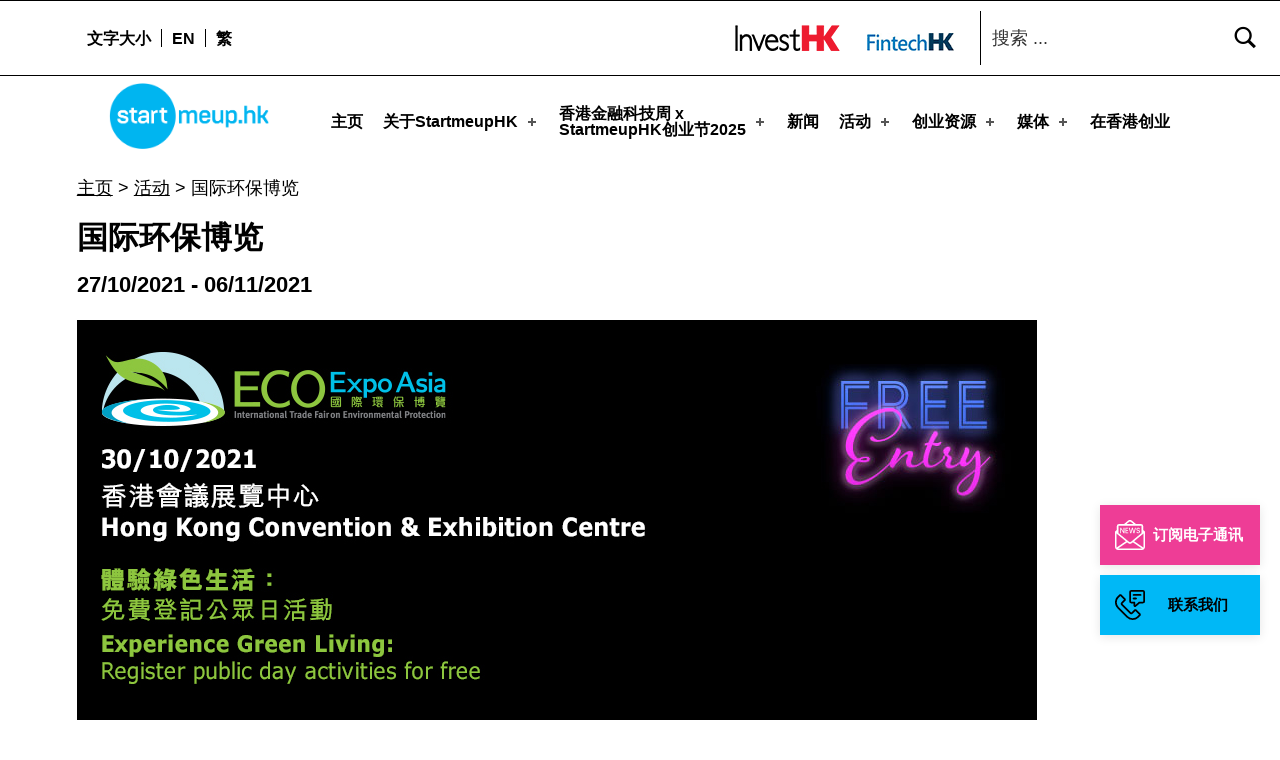

--- FILE ---
content_type: text/html
request_url: https://www.startmeup.hk/zh-hans/events-detail/eco-expo-asia/
body_size: 67543
content:
<!DOCTYPE html>
<html class="no-js" lang="zh-hans">

<head>
<meta name="date" content="2021-10-25">

	<script>!function(e,c){e[c]=e[c]+(e[c]&&" ")+"quform-js"}(document.documentElement,"className");</script><meta name="robots" content="index, follow, max-image-preview:large, max-snippet:-1, max-video-preview:-1">
<link rel="alternate" hreflang="en" href="/events-detail/eco-expo-asia/">
<link rel="alternate" hreflang="zh-hant" href="/zh-hant/events-detail/eco-expo-asia/">
<link rel="alternate" hreflang="zh-hans" href="/zh-hans/events-detail/eco-expo-asia/">
<link rel="alternate" hreflang="x-default" href="/events-detail/eco-expo-asia/">

<meta charset="UTF-8">
<meta name="viewport" content="width=device-width, initial-scale=1">
<link rel="profile" href="https://gmpg.org/xfn/11">
<link rel="pingback" href="/xmlrpc.php">

<meta name="theme-color" content="ffffff">
	<!-- This site is optimized with the Yoast SEO Premium plugin v19.4 (Yoast SEO v19.9) - https://yoast.com/wordpress/plugins/seo/ -->
	<title>国际环保博览 - StartmeupHK</title>
	<link rel="canonical" href="/zh-hans/events-detail/eco-expo-asia/">
	<meta property="og:locale" content="zh_CN">
	<meta property="og:type" content="article">
	<meta property="og:title" content="国际环保博览 - StartmeupHK">
	<meta property="og:description" content="第16届国际环保博览，将首次以实体展及网上展混合模式举行，今届博览主题为「推动绿色复苏 迈向碳中和」。">
	<meta property="og:url" content="https://www.startmeup.hk/zh-hans/events-detail/eco-expo-asia/">
	<meta property="og:site_name" content="StartmeupHK">
	<meta property="article:modified_time" content="2021-10-25T07:12:33+00:00">
	<meta property="og:image" content="https://www.startmeup.hk/wp-content/uploads/2021/10/eco-expo.jpg">
	<meta property="og:image:width" content="960">
	<meta property="og:image:height" content="400">
	<meta property="og:image:type" content="image/jpeg">
	<meta name="twitter:card" content="summary_large_image">
	<meta name="twitter:label1" content="Est. reading time">
	<meta name="twitter:data1" content="1分">
	<script type="application/ld+json" class="yoast-schema-graph">{"@context":"https://schema.org","@graph":[{"@type":"WebPage","@id":"https://www.startmeup.hk/zh-hans/events-detail/eco-expo-asia/","url":"https://www.startmeup.hk/zh-hans/events-detail/eco-expo-asia/","name":"国际环保博览 - StartmeupHK","isPartOf":{"@id":"https://www.startmeup.hk/#website"},"primaryImageOfPage":{"@id":"https://www.startmeup.hk/zh-hans/events-detail/eco-expo-asia/#primaryimage"},"image":{"@id":"https://www.startmeup.hk/zh-hans/events-detail/eco-expo-asia/#primaryimage"},"thumbnailUrl":"https://www.startmeup.hk/wp-content/uploads/2021/10/eco-expo.jpg","datePublished":"2021-10-25T07:02:46+00:00","dateModified":"2021-10-25T07:12:33+00:00","breadcrumb":{"@id":"https://www.startmeup.hk/zh-hans/events-detail/eco-expo-asia/#breadcrumb"},"inLanguage":"zh-CN","potentialAction":[{"@type":"ReadAction","target":["https://www.startmeup.hk/zh-hans/events-detail/eco-expo-asia/"]}]},{"@type":"ImageObject","inLanguage":"zh-CN","@id":"https://www.startmeup.hk/zh-hans/events-detail/eco-expo-asia/#primaryimage","url":"https://www.startmeup.hk/wp-content/uploads/2021/10/eco-expo.jpg","contentUrl":"https://www.startmeup.hk/wp-content/uploads/2021/10/eco-expo.jpg","width":960,"height":400},{"@type":"BreadcrumbList","@id":"https://www.startmeup.hk/zh-hans/events-detail/eco-expo-asia/#breadcrumb","itemListElement":[{"@type":"ListItem","position":1,"name":"主页","item":"https://www.startmeup.hk/"},{"@type":"ListItem","position":2,"name":"活动","item":"https://www.startmeup.hk/zh-hans//events-calendar/"},{"@type":"ListItem","position":3,"name":"国际环保博览"}]},{"@type":"WebSite","@id":"https://www.startmeup.hk/#website","url":"https://www.startmeup.hk/","name":"StartmeupHK","description":"StartmeupHK Festival is the leading startup and innovation conference event in Hong Kong","publisher":{"@id":"https://www.startmeup.hk/#organization"},"potentialAction":[{"@type":"SearchAction","target":{"@type":"EntryPoint","urlTemplate":"https://www.startmeup.hk/?s={search_term_string}"},"query-input":"required name=search_term_string"}],"inLanguage":"zh-CN"},{"@type":"Organization","@id":"https://www.startmeup.hk/#organization","name":"StartmeupHK","url":"https://www.startmeup.hk/","logo":{"@type":"ImageObject","inLanguage":"zh-CN","@id":"https://www.startmeup.hk/#/schema/logo/image/","url":"https://www.startmeup.hk/wp-content/uploads/2023/03/cropped-SMU-Logo-RGB.png","contentUrl":"https://www.startmeup.hk/wp-content/uploads/2023/03/cropped-SMU-Logo-RGB.png","width":2300,"height":953,"caption":"StartmeupHK"},"image":{"@id":"https://www.startmeup.hk/#/schema/logo/image/"}}]}</script>
	<!-- / Yoast SEO Premium plugin. -->


<link rel="dns-prefetch" href="//www.startmeup.hk">
<link rel="alternate" type="application/rss+xml" title="StartmeupHK &raquo; Feed" href="/zh-hans/feed/">
<style id="icelander-text-widget-icon-fallback">.widget-symbol::before { content: "?"; font-family: inherit; }</style>
<script type="text/javascript">
/* <![CDATA[ */
window._wpemojiSettings = {"baseUrl":"https:\/\/s.w.org\/images\/core\/emoji\/15.0.3\/72x72\/","ext":".png","svgUrl":"https:\/\/s.w.org\/images\/core\/emoji\/15.0.3\/svg\/","svgExt":".svg","source":{"concatemoji":"https:\/\/www.startmeup.hk\/wp-includes\/js\/wp-emoji-release.min.js?ver=6.5.2"}};
/*! This file is auto-generated */
!function(i,n){var o,s,e;function c(e){try{var t={supportTests:e,timestamp:(new Date).valueOf()};sessionStorage.setItem(o,JSON.stringify(t))}catch(e){}}function p(e,t,n){e.clearRect(0,0,e.canvas.width,e.canvas.height),e.fillText(t,0,0);var t=new Uint32Array(e.getImageData(0,0,e.canvas.width,e.canvas.height).data),r=(e.clearRect(0,0,e.canvas.width,e.canvas.height),e.fillText(n,0,0),new Uint32Array(e.getImageData(0,0,e.canvas.width,e.canvas.height).data));return t.every(function(e,t){return e===r[t]})}function u(e,t,n){switch(t){case"flag":return n(e,"🏳️‍⚧️","🏳️​⚧️")?!1:!n(e,"🇺🇳","🇺​🇳")&&!n(e,"🏴󠁧󠁢󠁥󠁮󠁧󠁿","🏴​󠁧​󠁢​󠁥​󠁮​󠁧​󠁿");case"emoji":return!n(e,"🐦‍⬛","🐦​⬛")}return!1}function f(e,t,n){var r="undefined"!=typeof WorkerGlobalScope&&self instanceof WorkerGlobalScope?new OffscreenCanvas(300,150):i.createElement("canvas"),a=r.getContext("2d",{willReadFrequently:!0}),o=(a.textBaseline="top",a.font="600 32px Arial",{});return e.forEach(function(e){o[e]=t(a,e,n)}),o}function t(e){var t=i.createElement("script");t.src=e,t.defer=!0,i.head.appendChild(t)}"undefined"!=typeof Promise&&(o="wpEmojiSettingsSupports",s=["flag","emoji"],n.supports={everything:!0,everythingExceptFlag:!0},e=new Promise(function(e){i.addEventListener("DOMContentLoaded",e,{once:!0})}),new Promise(function(t){var n=function(){try{var e=JSON.parse(sessionStorage.getItem(o));if("object"==typeof e&&"number"==typeof e.timestamp&&(new Date).valueOf()<e.timestamp+604800&&"object"==typeof e.supportTests)return e.supportTests}catch(e){}return null}();if(!n){if("undefined"!=typeof Worker&&"undefined"!=typeof OffscreenCanvas&&"undefined"!=typeof URL&&URL.createObjectURL&&"undefined"!=typeof Blob)try{var e="postMessage("+f.toString()+"("+[JSON.stringify(s),u.toString(),p.toString()].join(",")+"));",r=new Blob([e],{type:"text/javascript"}),a=new Worker(URL.createObjectURL(r),{name:"wpTestEmojiSupports"});return void(a.onmessage=function(e){c(n=e.data),a.terminate(),t(n)})}catch(e){}c(n=f(s,u,p))}t(n)}).then(function(e){for(var t in e)n.supports[t]=e[t],n.supports.everything=n.supports.everything&&n.supports[t],"flag"!==t&&(n.supports.everythingExceptFlag=n.supports.everythingExceptFlag&&n.supports[t]);n.supports.everythingExceptFlag=n.supports.everythingExceptFlag&&!n.supports.flag,n.DOMReady=!1,n.readyCallback=function(){n.DOMReady=!0}}).then(function(){return e}).then(function(){var e;n.supports.everything||(n.readyCallback(),(e=n.source||{}).concatemoji?t(e.concatemoji):e.wpemoji&&e.twemoji&&(t(e.twemoji),t(e.wpemoji)))}))}((window,document),window._wpemojiSettings);
/* ]]> */
</script>
<style id="wp-emoji-styles-inline-css" type="text/css">img.wp-smiley, img.emoji {
		display: inline !important;
		border: none !important;
		box-shadow: none !important;
		height: 1em !important;
		width: 1em !important;
		margin: 0 0.07em !important;
		vertical-align: -0.1em !important;
		background: none !important;
		padding: 0 !important;
	}</style>
<link rel="stylesheet" id="wp-block-library-css" href="/wp-includes/css/dist/block-library/style.min.css?ver=6.5.2" type="text/css" media="all">
<style id="classic-theme-styles-inline-css" type="text/css">/*! This file is auto-generated */
.wp-block-button__link{color:#fff;background-color:#32373c;border-radius:9999px;box-shadow:none;text-decoration:none;padding:calc(.667em + 2px) calc(1.333em + 2px);font-size:1.125em}.wp-block-file__button{background:#32373c;color:#fff;text-decoration:none}</style>
<style id="global-styles-inline-css" type="text/css">body{--wp--preset--color--black: #000000;--wp--preset--color--cyan-bluish-gray: #abb8c3;--wp--preset--color--white: #ffffff;--wp--preset--color--pale-pink: #f78da7;--wp--preset--color--vivid-red: #cf2e2e;--wp--preset--color--luminous-vivid-orange: #ff6900;--wp--preset--color--luminous-vivid-amber: #fcb900;--wp--preset--color--light-green-cyan: #7bdcb5;--wp--preset--color--vivid-green-cyan: #00d084;--wp--preset--color--pale-cyan-blue: #8ed1fc;--wp--preset--color--vivid-cyan-blue: #0693e3;--wp--preset--color--vivid-purple: #9b51e0;--wp--preset--gradient--vivid-cyan-blue-to-vivid-purple: linear-gradient(135deg,rgba(6,147,227,1) 0%,rgb(155,81,224) 100%);--wp--preset--gradient--light-green-cyan-to-vivid-green-cyan: linear-gradient(135deg,rgb(122,220,180) 0%,rgb(0,208,130) 100%);--wp--preset--gradient--luminous-vivid-amber-to-luminous-vivid-orange: linear-gradient(135deg,rgba(252,185,0,1) 0%,rgba(255,105,0,1) 100%);--wp--preset--gradient--luminous-vivid-orange-to-vivid-red: linear-gradient(135deg,rgba(255,105,0,1) 0%,rgb(207,46,46) 100%);--wp--preset--gradient--very-light-gray-to-cyan-bluish-gray: linear-gradient(135deg,rgb(238,238,238) 0%,rgb(169,184,195) 100%);--wp--preset--gradient--cool-to-warm-spectrum: linear-gradient(135deg,rgb(74,234,220) 0%,rgb(151,120,209) 20%,rgb(207,42,186) 40%,rgb(238,44,130) 60%,rgb(251,105,98) 80%,rgb(254,248,76) 100%);--wp--preset--gradient--blush-light-purple: linear-gradient(135deg,rgb(255,206,236) 0%,rgb(152,150,240) 100%);--wp--preset--gradient--blush-bordeaux: linear-gradient(135deg,rgb(254,205,165) 0%,rgb(254,45,45) 50%,rgb(107,0,62) 100%);--wp--preset--gradient--luminous-dusk: linear-gradient(135deg,rgb(255,203,112) 0%,rgb(199,81,192) 50%,rgb(65,88,208) 100%);--wp--preset--gradient--pale-ocean: linear-gradient(135deg,rgb(255,245,203) 0%,rgb(182,227,212) 50%,rgb(51,167,181) 100%);--wp--preset--gradient--electric-grass: linear-gradient(135deg,rgb(202,248,128) 0%,rgb(113,206,126) 100%);--wp--preset--gradient--midnight: linear-gradient(135deg,rgb(2,3,129) 0%,rgb(40,116,252) 100%);--wp--preset--font-size--small: 13px;--wp--preset--font-size--medium: 20px;--wp--preset--font-size--large: 36px;--wp--preset--font-size--x-large: 42px;--wp--preset--spacing--20: 0.44rem;--wp--preset--spacing--30: 0.67rem;--wp--preset--spacing--40: 1rem;--wp--preset--spacing--50: 1.5rem;--wp--preset--spacing--60: 2.25rem;--wp--preset--spacing--70: 3.38rem;--wp--preset--spacing--80: 5.06rem;--wp--preset--shadow--natural: 6px 6px 9px rgba(0, 0, 0, 0.2);--wp--preset--shadow--deep: 12px 12px 50px rgba(0, 0, 0, 0.4);--wp--preset--shadow--sharp: 6px 6px 0px rgba(0, 0, 0, 0.2);--wp--preset--shadow--outlined: 6px 6px 0px -3px rgba(255, 255, 255, 1), 6px 6px rgba(0, 0, 0, 1);--wp--preset--shadow--crisp: 6px 6px 0px rgba(0, 0, 0, 1);}:where(.is-layout-flex){gap: 0.5em;}:where(.is-layout-grid){gap: 0.5em;}body .is-layout-flow > .alignleft{float: left;margin-inline-start: 0;margin-inline-end: 2em;}body .is-layout-flow > .alignright{float: right;margin-inline-start: 2em;margin-inline-end: 0;}body .is-layout-flow > .aligncenter{margin-left: auto !important;margin-right: auto !important;}body .is-layout-constrained > .alignleft{float: left;margin-inline-start: 0;margin-inline-end: 2em;}body .is-layout-constrained > .alignright{float: right;margin-inline-start: 2em;margin-inline-end: 0;}body .is-layout-constrained > .aligncenter{margin-left: auto !important;margin-right: auto !important;}body .is-layout-constrained > :where(:not(.alignleft):not(.alignright):not(.alignfull)){max-width: var(--wp--style--global--content-size);margin-left: auto !important;margin-right: auto !important;}body .is-layout-constrained > .alignwide{max-width: var(--wp--style--global--wide-size);}body .is-layout-flex{display: flex;}body .is-layout-flex{flex-wrap: wrap;align-items: center;}body .is-layout-flex > *{margin: 0;}body .is-layout-grid{display: grid;}body .is-layout-grid > *{margin: 0;}:where(.wp-block-columns.is-layout-flex){gap: 2em;}:where(.wp-block-columns.is-layout-grid){gap: 2em;}:where(.wp-block-post-template.is-layout-flex){gap: 1.25em;}:where(.wp-block-post-template.is-layout-grid){gap: 1.25em;}.has-black-color{color: var(--wp--preset--color--black) !important;}.has-cyan-bluish-gray-color{color: var(--wp--preset--color--cyan-bluish-gray) !important;}.has-white-color{color: var(--wp--preset--color--white) !important;}.has-pale-pink-color{color: var(--wp--preset--color--pale-pink) !important;}.has-vivid-red-color{color: var(--wp--preset--color--vivid-red) !important;}.has-luminous-vivid-orange-color{color: var(--wp--preset--color--luminous-vivid-orange) !important;}.has-luminous-vivid-amber-color{color: var(--wp--preset--color--luminous-vivid-amber) !important;}.has-light-green-cyan-color{color: var(--wp--preset--color--light-green-cyan) !important;}.has-vivid-green-cyan-color{color: var(--wp--preset--color--vivid-green-cyan) !important;}.has-pale-cyan-blue-color{color: var(--wp--preset--color--pale-cyan-blue) !important;}.has-vivid-cyan-blue-color{color: var(--wp--preset--color--vivid-cyan-blue) !important;}.has-vivid-purple-color{color: var(--wp--preset--color--vivid-purple) !important;}.has-black-background-color{background-color: var(--wp--preset--color--black) !important;}.has-cyan-bluish-gray-background-color{background-color: var(--wp--preset--color--cyan-bluish-gray) !important;}.has-white-background-color{background-color: var(--wp--preset--color--white) !important;}.has-pale-pink-background-color{background-color: var(--wp--preset--color--pale-pink) !important;}.has-vivid-red-background-color{background-color: var(--wp--preset--color--vivid-red) !important;}.has-luminous-vivid-orange-background-color{background-color: var(--wp--preset--color--luminous-vivid-orange) !important;}.has-luminous-vivid-amber-background-color{background-color: var(--wp--preset--color--luminous-vivid-amber) !important;}.has-light-green-cyan-background-color{background-color: var(--wp--preset--color--light-green-cyan) !important;}.has-vivid-green-cyan-background-color{background-color: var(--wp--preset--color--vivid-green-cyan) !important;}.has-pale-cyan-blue-background-color{background-color: var(--wp--preset--color--pale-cyan-blue) !important;}.has-vivid-cyan-blue-background-color{background-color: var(--wp--preset--color--vivid-cyan-blue) !important;}.has-vivid-purple-background-color{background-color: var(--wp--preset--color--vivid-purple) !important;}.has-black-border-color{border-color: var(--wp--preset--color--black) !important;}.has-cyan-bluish-gray-border-color{border-color: var(--wp--preset--color--cyan-bluish-gray) !important;}.has-white-border-color{border-color: var(--wp--preset--color--white) !important;}.has-pale-pink-border-color{border-color: var(--wp--preset--color--pale-pink) !important;}.has-vivid-red-border-color{border-color: var(--wp--preset--color--vivid-red) !important;}.has-luminous-vivid-orange-border-color{border-color: var(--wp--preset--color--luminous-vivid-orange) !important;}.has-luminous-vivid-amber-border-color{border-color: var(--wp--preset--color--luminous-vivid-amber) !important;}.has-light-green-cyan-border-color{border-color: var(--wp--preset--color--light-green-cyan) !important;}.has-vivid-green-cyan-border-color{border-color: var(--wp--preset--color--vivid-green-cyan) !important;}.has-pale-cyan-blue-border-color{border-color: var(--wp--preset--color--pale-cyan-blue) !important;}.has-vivid-cyan-blue-border-color{border-color: var(--wp--preset--color--vivid-cyan-blue) !important;}.has-vivid-purple-border-color{border-color: var(--wp--preset--color--vivid-purple) !important;}.has-vivid-cyan-blue-to-vivid-purple-gradient-background{background: var(--wp--preset--gradient--vivid-cyan-blue-to-vivid-purple) !important;}.has-light-green-cyan-to-vivid-green-cyan-gradient-background{background: var(--wp--preset--gradient--light-green-cyan-to-vivid-green-cyan) !important;}.has-luminous-vivid-amber-to-luminous-vivid-orange-gradient-background{background: var(--wp--preset--gradient--luminous-vivid-amber-to-luminous-vivid-orange) !important;}.has-luminous-vivid-orange-to-vivid-red-gradient-background{background: var(--wp--preset--gradient--luminous-vivid-orange-to-vivid-red) !important;}.has-very-light-gray-to-cyan-bluish-gray-gradient-background{background: var(--wp--preset--gradient--very-light-gray-to-cyan-bluish-gray) !important;}.has-cool-to-warm-spectrum-gradient-background{background: var(--wp--preset--gradient--cool-to-warm-spectrum) !important;}.has-blush-light-purple-gradient-background{background: var(--wp--preset--gradient--blush-light-purple) !important;}.has-blush-bordeaux-gradient-background{background: var(--wp--preset--gradient--blush-bordeaux) !important;}.has-luminous-dusk-gradient-background{background: var(--wp--preset--gradient--luminous-dusk) !important;}.has-pale-ocean-gradient-background{background: var(--wp--preset--gradient--pale-ocean) !important;}.has-electric-grass-gradient-background{background: var(--wp--preset--gradient--electric-grass) !important;}.has-midnight-gradient-background{background: var(--wp--preset--gradient--midnight) !important;}.has-small-font-size{font-size: var(--wp--preset--font-size--small) !important;}.has-medium-font-size{font-size: var(--wp--preset--font-size--medium) !important;}.has-large-font-size{font-size: var(--wp--preset--font-size--large) !important;}.has-x-large-font-size{font-size: var(--wp--preset--font-size--x-large) !important;}
.wp-block-navigation a:where(:not(.wp-element-button)){color: inherit;}
:where(.wp-block-post-template.is-layout-flex){gap: 1.25em;}:where(.wp-block-post-template.is-layout-grid){gap: 1.25em;}
:where(.wp-block-columns.is-layout-flex){gap: 2em;}:where(.wp-block-columns.is-layout-grid){gap: 2em;}
.wp-block-pullquote{font-size: 1.5em;line-height: 1.6;}</style>
<link rel="stylesheet" id="contact-form-7-css" href="/wp-content/plugins/contact-form-7/includes/css/styles.css?ver=5.5.3" type="text/css" media="all">
<link rel="stylesheet" id="wpos-slick-style-css" href="/wp-content/plugins/wp-slick-slider-and-image-carousel/assets/css/slick.css?ver=3.4" type="text/css" media="all">
<link rel="stylesheet" id="wpsisac-public-style-css" href="/wp-content/plugins/wp-slick-slider-and-image-carousel/assets/css/wpsisac-public.css?ver=3.4" type="text/css" media="all">
<link rel="stylesheet" id="wpml-legacy-dropdown-0-css" href="/wp-content/plugins/sitepress-multilingual-cms/templates/language-switchers/legacy-dropdown/style.min.css?ver=1" type="text/css" media="all">
<link rel="stylesheet" id="wpml-menu-item-0-css" href="/wp-content/plugins/sitepress-multilingual-cms/templates/language-switchers/menu-item/style.min.css?ver=1" type="text/css" media="all">
<link rel="stylesheet" id="quform-css" href="/wp-content/plugins/quform/cache/quform.css?ver=1742450131" type="text/css" media="all">
<link rel="stylesheet" id="ivory-search-styles-css" href="/wp-content/plugins/add-search-to-menu/public/css/ivory-search.min.css?ver=5.5.1" type="text/css" media="all">
<link rel="stylesheet" id="wm-fonticons-css" href="https://www.startmeup.hk/wp-content/themes/icelander/assets/fonts/fontello/fontello.css?ver=1.5.10" type="text/css" media="screen">
<link rel="stylesheet" id="bootstrap-css-css" href="/wp-content/themes/icelander-child/css/bootstrap.min.css?ver=6.5.2" type="text/css" media="all">
<link rel="stylesheet" id="calendar-style-css" href="/wp-content/themes/icelander-child/css/simple-calendar.css?ver=6.5.2" type="text/css" media="all">
<link rel="stylesheet" id="salons-style-css" href="/wp-content/themes/icelander-child/css/salons-style.css?ver=1.0.4" type="text/css" media="all">
<link rel="stylesheet" id="custom-style-css" href="/wp-content/themes/icelander-child/css/custom-style.css?ver=1.0.4" type="text/css" media="all">
<link rel="stylesheet" id="custom-css-css" href="/wp-content/themes/icelander-child/css/custom.css?ver=1.0.5" type="text/css" media="all">
<link rel="stylesheet" id="event-style-css" href="/wp-content/themes/icelander-child/css/event-detail.css?ver=1.0.4" type="text/css" media="all">
<link rel="stylesheet" id="genericons-neue-css" href="/wp-content/themes/icelander/assets/fonts/genericons-neue/genericons-neue.css?ver=1.5.3" type="text/css" media="screen">
<link rel="stylesheet" id="icelander-stylesheet-main-css" href="/wp-content/themes/icelander/assets/css/main.css?ver=1.5.3" type="text/css" media="screen">
<link rel="stylesheet" id="icelander-stylesheet-shortcodes-css" href="/wp-content/themes/icelander/assets/css/shortcodes.css?ver=1.5.3" type="text/css" media="screen">
<link rel="stylesheet" id="icelander-stylesheet-custom-css" href="/wp-content/themes/icelander/assets/css/custom-styles.css?ver=1.5.3" type="text/css" media="screen">
<link rel="stylesheet" id="icelander-stylesheet-print-css" href="/wp-content/themes/icelander/assets/css/print.css?ver=1.5.3" type="text/css" media="print">
<style id="icelander-inline-css" type="text/css">/* START CSS variables */
:root { 
--custom_logo_height: 80px; --color_accent: #ee3d96; --color_header_background: #ffffff; --color_header_text--a20: rgba(0,0,0,0.2); --color_header_text: #000000; --color_header_headings: #ffffff; --color_header_widgets_background: #ffffff; --color_header_widgets_text--a20: rgba(0,0,0,0.2); --color_header_widgets_text: #000000; --color_intro_background: #ffffff; --color_intro_text--a20: rgba(0,0,0,0.2); --color_intro_text: #000000; --color_intro_headings: #000000; --color_intro_overlay_opacity: 0.4; --color_intro_widgets_background: #000000; --color_intro_widgets_text--a20: rgba(255,252,252,0.2); --color_intro_widgets_text: #fffcfc; --color_content_background: #ffffff; --color_content_text--a20: rgba(0,0,0,0.2); --color_content_text: #000000; --color_content_headings: #000000; --color_footer_background: #f2f2f2; --color_footer_text--a20: rgba(0,0,0,0.2); --color_footer_text: #000000; --color_footer_headings: #000000; --footer_image_position: 50% 100%; --footer_image_repeat: no-repeat; --footer_image_opacity: 1; --color_footer_secondary_background: #e71389; --color_footer_secondary_text--a20: rgba(255,255,255,0.2); --color_footer_secondary_text: #ffffff; --layout_width_content: 1600px; --typography_size_html: 18px; --typography_fonts_text: "Arial", sans-serif; --typography_fonts_headings: "Arial", sans-serif; --typography_fonts_logo: "Arial", sans-serif;
}
/* END CSS variables */
.site-footer:not(.is-customize-preview)::before { display: none; }</style>
<link rel="stylesheet" id="icelander-stylesheet-css" href="/wp-content/themes/icelander-child/style.css?ver=6.5.2" type="text/css" media="all">
<script type="text/javascript" src="/wp-content/themes/icelander/library/js/vendor/css-vars-ponyfill/css-vars-ponyfill.min.js?ver=1.16.1" id="css-vars-ponyfill-js"></script>
<script type="text/javascript" id="css-vars-ponyfill-js-after">
/* <![CDATA[ */
window.onload = function() {
	cssVars( {
		onlyVars: true,
		exclude: 'link:not([href^="https://www.startmeup.hk/wp-content/themes"])'
	} );
};
/* ]]> */
</script>
<script type="text/javascript" src="/wp-includes/js/jquery/jquery.min.js?ver=3.7.1" id="jquery-core-js"></script>
<script type="text/javascript" src="/wp-includes/js/jquery/jquery-migrate.min.js?ver=3.4.1" id="jquery-migrate-js"></script>
<script type="text/javascript" id="equal-height-columns-js-extra">
/* <![CDATA[ */
var equalHeightColumnElements = {"element-groups":{"1":{"selector":"#startup-resources h3.elementor-post__title","breakpoint":768},"2":{"selector":".make-equal","breakpoint":768}}};
/* ]]> */
</script>
<script type="text/javascript" src="/wp-content/plugins/equal-height-columns/public/js/equal-height-columns-public.js?ver=1.1.2" id="equal-height-columns-js"></script>
<script type="text/javascript" src="/wp-content/plugins/sitepress-multilingual-cms/templates/language-switchers/legacy-dropdown/script.min.js?ver=1" id="wpml-legacy-dropdown-0-js"></script>
<link rel="https://api.w.org/" href="/zh-hans/wp-json/">
<link rel="EditURI" type="application/rsd+xml" title="RSD" href="/xmlrpc.php?rsd">
<meta name="generator" content="WordPress 6.5.2">
<link rel="shortlink" href="/zh-hans/?p=46702">
<link rel="alternate" type="application/json+oembed" href="/zh-hans/wp-json/oembed/1.0/embed?url=https%3A%2F%2F%2Fzh-hans%2Fevents-detail%2Feco-expo-asia%2F">
<link rel="alternate" type="text/xml+oembed" href="/zh-hans/wp-json/oembed/1.0/embed?url=https%3A%2F%2F%2Fzh-hans%2Fevents-detail%2Feco-expo-asia%2F&#038;format=xml">
<meta name="generator" content="WPML ver:4.5.14 stt:59,61,1;">
		<script>
			document.documentElement.className = document.documentElement.className.replace( 'no-js', 'js' );
		</script>
				<style>.no-js img.lazyload { display: none; }
			figure.wp-block-image img.lazyloading { min-width: 150px; }
							.lazyload, .lazyloading { opacity: 0; }
				.lazyloaded {
					opacity: 1;
					transition: opacity 400ms;
					transition-delay: 0ms;
				}</style>
		<meta name="generator" content="Elementor 3.21.2; features: e_optimized_assets_loading, additional_custom_breakpoints; settings: css_print_method-external, google_font-enabled, font_display-auto">
<!-- start Simple Custom CSS and JS -->
<script type="text/javascript">
/* Default comment here */ 

 const isMobile = /Mobi/i.test(window.navigator.userAgent)
const userAgent = navigator.userAgent.toLowerCase();
const isTablet = /(ipad|tablet|(android(?!.*mobile))|(windows(?!.*phone)(.*touch))|kindle|playbook|silk|(puffin(?!.*(IP|AP|WP))))/.test(userAgent);
 
jQuery(document).ready(function ($) {
 
//   $(window).scroll(function() {
//       var menuTop = $(".menu_top_festival_2024");
//       var headerBottom = $(".smu2024-programme-header").offset().top + $(".smu2024-programme-header").height() -200;

//       if ($(window).scrollTop() >= headerBottom) {
//         menuTop.addClass("add_sticky");
//       } else {
//         menuTop.removeClass("add_sticky");
//       }
//     });
	$(window).scroll(function() {
    var menuTop = $(".menu_top_festival_2024");
    var header = $(".smu2024-programme-header");

    if (header.length) { 
        var headerBottom = header.offset().top + header.height() - 200;

        if ($(window).scrollTop() >= headerBottom) {
            menuTop.addClass("add_sticky");
        } else {
            menuTop.removeClass("add_sticky");
        }
    }  
});

  $('#program_tabs_menu_2024 a').click(function () {
     var href_tab_params = $(this).attr('data-w-tab');

    var href_tab_param = $(this).attr('href');
 
 

    $('#nav_menu-1 ul li a').each(function (i, obj) {
      var href_tab = $(this).attr('href');
      href_tab = href_tab.split('#')[0]
      $(this).attr('href', href_tab  + href_tab_param);
    });

    if (isTablet) {
        

      $('#smu2024_main_events,#smu2024_community_events-tablet,#smu2024_roadshow_events').hide();

      const mainEventLeft = $('#smu2024_main_events').css('left');

      $('#program_tabs_menu_2024 a').removeClass("w--current");
      if ($(this).data('w-tab') == 'community-events') {
        $('#smu2024_community_events-tablet').show();
        $('#smu2024_community_events-tablet').css({ left: mainEventLeft });
      } else if ($(this).data('w-tab') == 'satellite-events') {
        $('#smu2024_roadshow_events').show();
        $('#smu2024_roadshow_events').css({ left: mainEventLeft });
      }
      else {
        $('#smu2024_main_events').show();
      }
    }else {
      var hash = window.location.hash.substring(-1);

        
      $('#smu2024_main_events,#smu2024_community_events,#smu2024_roadshow_events').hide();
      var hash = window.location.hash.substring(-1);



      if (hash != '') {
        var href_tab_params = $('a[href=' + hash + ']').attr('data-w-tab')
        if (href_tab_params == 'community-events') {
          var mainEventLeft = $('#smu2024_community_events').css('left');

        } else if (href_tab_params == 'satellite-events') {
          var mainEventLeft = $('#smu2024_roadshow_events').css('left');

        }
        else {
          var mainEventLeft = $('#smu2024_main_events').css('left');

        }
      } else {
        var mainEventLeft = $('#smu2024_main_events').css('left');
      }
 
 
      $('#program_tabs_menu_2024 a').removeClass("w--current");
      if ($(this).data('w-tab') == 'community-events') {
 
        $('#smu2024_community_events').show();
        $('#smu2024_community_events').css({ left: mainEventLeft });

      } else if ($(this).data('w-tab') == 'satellite-events') {
        $('#smu2024_roadshow_events').show();
        $('#smu2024_roadshow_events').css({ left: mainEventLeft });
      }
      else {
        $('#smu2024_main_events').css({ left: mainEventLeft });
        $('#smu2024_main_events').show();
      }
    }

    $(this).addClass("w--current");
  })
        
        window.addEventListener('load', function() {
  scrollToAnchor();
});

function scrollToAnchor() {
  // Get the current URL
  const url = new URL(window.location.href);

  // Get the hash (anchor) part of the URL
 
        const anchor = url.hash.replace('#', '.');
 

  // If there's an anchor in the URL
  if (anchor) {
    // Get the target element
    const targetElement = document.querySelector(anchor);

    if (targetElement) {
      // Scroll to the target element using the default browser behavior
      targetElement.scrollIntoView({ behavior: 'auto' });

      // Scroll the window down by 100 pixels
      window.scrollBy(0, -70);
    }
  }
}
        
 if (window.location.hash) {
 
    var hash = window.location.hash.substring(-1);
    //  var href_tab_params = hash.split('#')[2];

    var href_tab_params = $('a[href=' + hash + ']').attr('data-w-tab')

    $('.program_tab_link').removeClass('w--current')
//     $('a.program_tab_link[href=' + hash + ']').addClass('w--current')

    $('.event_container,.program_container').css('display', 'none')
    var mainEventLeft = $('#smu2023_main_events').css('left');
    if (href_tab_params == 'community-events') {
      $('#smu2024_community_events').show();
      $('#smu2024_community_events').css({ left: mainEventLeft });

    } else if (href_tab_params == 'satellite-events') {
      $('#smu2024_roadshow_events').show();
      $('#smu2024_roadshow_events').css({ left: mainEventLeft });
    }
    else {
      $('#smu2024_main_events').show();
    }

    $('#nav_menu-1 ul li a').each(function (i, obj) {
      var href_tab = $(this).attr('href');
      href_tab = href_tab.split('#')[0]
      $(this).attr('href', href_tab + '' + hash);
    });
  }     
        $(".highlighted-speaker").on('click', function() {
                var htmls = $(this).html();
                $('.custom-model-wrap').html(htmls)
  $(".custom-model-main").addClass('model-open');
}); 
$(".close-btn, .bg-overlay").click(function(){
  $(".custom-model-main").removeClass('model-open');
});

        
        
});
</script>
<!-- end Simple Custom CSS and JS -->
<!-- start Simple Custom CSS and JS -->
<script type="text/javascript">
/* Default comment here */

 const isMobile3 = /Mobi/i.test(window.navigator.userAgent)
// const userAgent = navigator.userAgent.toLowerCase();
// const isTablet = /(ipad|tablet|(android(?!.*mobile))|(windows(?!.*phone)(.*touch))|kindle|playbook|silk|(puffin(?!.*(IP|AP|WP))))/.test(userAgent);
 

 
jQuery(document).ready(function ($) {
 
	

  $('#smu2023_event_tabs a').click(function () {
 
    var href_tab_params = $(this).attr('data-w-tab');

	
 
    $('#nav_menu-1 ul li a').each(function (i, obj) {
      var href_tab = $(this).attr('href');
      href_tab = href_tab.split('#')[0]
      $(this).attr('href', href_tab + '#tab#' + href_tab_params);
    });

    if (isTablet) {
      $('#smu2023_main_events,#smu2023_community_events-tablet,#smu2023_satellite_events-tablet').hide();

      const mainEventLeft = $('#smu2023_main_events').css('left');

      $('#smu2023_event_tabs a').removeClass("w--current");
      if ($(this).data('w-tab') == 'community-events') {
        $('#smu2023_community_events-tablet').show();
        $('#smu2023_community_events-tablet').css({ left: mainEventLeft });
      } else if ($(this).data('w-tab') == 'satellite-events') {
        $('#smu2023_satellite_events-tablet').show();
        $('#smu2023_satellite_events-tablet').css({ left: mainEventLeft });
      }
      else {
        $('#smu2023_main_events').show();
      }
    }
    else {
      var hash = window.location.hash.substring(-1);


      $('#smu2023_main_events,#smu2023_community_events,#smu2023_satellite_events').hide();
      var hash = window.location.hash.substring(-1);



      if (hash != '') {
        var href_tab_params = $('a[href=' + hash + ']').attr('data-w-tab')
        if (href_tab_params == 'community-events') {
          var mainEventLeft = $('#smu2023_community_events').css('left');

        } else if (href_tab_params == 'satellite-events') {
          var mainEventLeft = $('#smu2023_satellite_events').css('left');

        }
        else {
          var mainEventLeft = $('#smu2023_main_events').css('left');

        }
      } else {
        var mainEventLeft = $('#smu2023_main_events').css('left');
      }


      $('#smu2023_event_tabs a').removeClass("w--current");
      if ($(this).data('w-tab') == 'community-events') {
        $('#smu2023_community_events').show();
        $('#smu2023_community_events').css({ left: mainEventLeft });

      } else if ($(this).data('w-tab') == 'satellite-events') {
        $('#smu2023_satellite_events').show();
        $('#smu2023_satellite_events').css({ left: mainEventLeft });
      }
      else {
        $('#smu2023_main_events').css({ left: mainEventLeft });
        $('#smu2023_main_events').show();
      }
    }

   $(this).addClass("w--current");
  })
	
  	let vid = document.getElementById("myVideo"); 
	function playVid() { 
		 $("#video-container iframe")[0].src += "&autoplay=1"; 
	}

	function pauseVid() {
		vid.pause();
	}
	
// 	const poster = document.querySelector("#video-container");
// 	poster.addEventListener("click", removePoster);
const poster = document.querySelector("#video-container");

if (poster) {
    poster.addEventListener("click", removePoster);
}
	function removePoster() {
	  poster.classList.add("poster-active");
	  playVid();
	}
	
	var $elementfirstScrollTop = $('.custom-container-video-festival');
if ($elementfirstScrollTop.length) {
    var firstScrollTop = $('.custom-container-video-festival').offset().top;
		var a=1;
	   $(window).scroll(function(event) {
		   
		if($(this).scrollTop()>=firstScrollTop){ 
			a++; 
			if(a==2){  
				removePoster() 
			} 
		}  
    });
}
	
	
 
        var $select = $('.multiselect_custom');
 
        $select.attr({
            name: $select.attr('name') + '[]',
            size: 5,
            multiple: true
        });
   
     $('.quform-form:not(.quform-form-2,.quform-form-15,.quform-form-16) input,.quform-form:not(.quform-form-2,.quform-form-15,.quform-form-16) textarea').attr({
      'onselectstart':'return false;' ,
      'onpaste':"return false;",
             'onCopy':"return false", 
             'onCut':"return false", 
             'onDrag':"return false", 
             'onDrop':"return false",
             'autocomplete':"off", 
	 		 'role':"presentation"
     })
 
  if (!isMobile3) {
    $('.program_block').hover(function () {
      $(this).parent().parent().css({ width: $(this).parent().width() + 30 + "px" });
      $('.program_block').css({ 'border-bottom': 'none', width: $(this).parent().width() - 30 + "px" });
      $(this).css({ 'border-bottom': 'none', width: $(this).parent().width() + 30 + "px" });
      $(this).find('.program_img_main .elementor-image').css({ padding: 0 });
      $(this).find('.program_img_main img').css({ 'max-width': $(this).find('.program_img_main img').width() + "px" });
      $(this).css({ 'margin-left': '-30px' });
      $(this).find('.program_img_main .elementor-image').css({ 'margin-left': '30px' });
      $(this).find('.program_content').css({ 'padding-left': '30px', 'padding-right': '30px' });
    }, function () {
      $(this).css({ 'margin-left': '0' });
      $(this).find('.elementor-image').css({ 'margin-left': '0' });
      $(this).find('.program_img_main').find('.elementor-image').css({ 'margin-left': '0' });
      $(this).find('.program_img_main img').css({ 'max-width': "100%" });
      $(this).find('.program_img_main').css({ width: '37%' });
      $(this).find('.program_content').css({ 'padding-left': '0', 'padding-right': '60px' });
      $('.program_block').css({ 'border-bottom': '1px solid #d9d9d9' });
      $(this).parent().parent().css({ width: '100%' });
    })
  }

  const smu2023MenuPosition = $('#smu2023-menu').position();
  const smu2023MenuLeft = smu2023MenuPosition ? smu2023MenuPosition.left : 0;
  const smu2023MenuTop = smu2023MenuPosition ? smu2023MenuPosition.top : 0;
  const smu2023MenuOffset = $('#smu2023-menu')?.offset()?.top || 0;

  const hasTabs = $('#smu2023_event_tabs').length == 0 ? false : true;
  let smu2023EventTabsLeft = 0;
  let smu2023EventTabsTop = 0;
  let smu2023EventTabsPosition = 0;
  let smu2023EventTabsOffset = 0;

  if (hasTabs) {
    smu2023EventTabsPosition = $('#smu2023_event_tabs').position();
    smu2023EventTabsLeft = smu2023EventTabsPosition.left
    smu2023EventTabsTop = smu2023EventTabsPosition.top
    smu2023EventTabsOffset = $('#smu2023_event_tabs').offset().top
  }

  $(window).scroll(function () {

    if ($('#smu2023-menu').length > 0) {

      var stickyMenu = $(window).scrollTop() > 300 && $(window).scrollTop() >= $('#smu2023-menu').position().top - $('#smu2023-menu').height() - 110
    }



    const tabletStickyMenu = $('#startmeuphk-festival-2023').length > 0 ? $(window).scrollTop() > 350 : $(window).scrollTop() > 300
    const mobileStickyMenu = $('#startmeuphk-festival-2023').length > 0 ? $(window).scrollTop() > 330 : $(window).scrollTop() > 190

    //      console.log('mobileStickyMenu',mobileStickyMenu)
    //      console.log('startmeuphk-festival-2023 length',$('#startmeuphk-festival-2023').length)
    //       console.log('window scrollTop',$(window).scrollTop())
    //       console.log('#smu2023-menu offset', $('#smu2023-menu').position().top)
    //       console.log('#smu2023-menu height', $('#smu2023-menu').height())
    //const stickyMenu = isMobile3? $(window).scrollTop() > 200 : $(window).scrollTop() > smu2023MenuOffset-$('#smu2023-menu').height()-76
    $('#startmeuphk-festival-2023-programme .scroll-watch-placeholder,#startmeuphk-festival-2023-partners .scroll-watch-placeholder,#startmeuphk-festival-2023 .scroll-watch-placeholder').show();
    if (isTablet) {
      if (tabletStickyMenu) {
        $('#smu2023-menu').css({
          position: 'fixed',
          left: 0,
          top: '140px',
          'z-index': '9999999999999'
        });
        if (hasTabs)
          $('#smu2023_event_tabs').css({
            position: 'fixed',
            left: 0,
            top: 125 + $('#smu2023_event_tabs').height() + "px",
            'padding-top': '0',
            'z-index': '9999999999999'
          });
      }
      else {
        $('#smu2023-menu').css({
          position: 'relative',
          left: '-' + smu2023MenuLeft + 'px',
          top: 0,
          'z-index': '99999'
        });
        if (hasTabs)
          $('#smu2023_event_tabs').css({
            position: 'relative',
            left: '-' + smu2023EventTabsLeft + 'px',
            top: 0 + 'px',
            'padding-top': '1%',
            'z-index': '9999999999999'
          });
      }
    }
    else if (isMobile3) {
      if (mobileStickyMenu) {
        $('#startmeuphk-festival-2023-programme .scroll-watch-placeholder,#startmeuphk-festival-2023-partners .scroll-watch-placeholder,#startmeuphk-festival-2023 .scroll-watch-placeholder').hide();
        $('#smu2023-menu').css({
          position: 'fixed',
          left: 0,
          top: 0,
          'z-index': '9999999999999',
        });
        if (hasTabs)
          $('#smu2023_event_tabs').css({
            position: 'fixed',
            left: 0,
            top: $('#smu2023_event_tabs').height() - 5 + "px",
            //  top: 125+$('#smu2023_event_tabs').height()+"px" ,
            'z-index': '9999999999999',
            'padding-top': '0',
          });
      }
      else {
        $('#masthead').css({ width: '100%' });
        $('#smu2023-menu').css({
          position: 'relative',
          left: '-' + smu2023MenuLeft + 'px',
          top: 0,
          'z-index': '9999999999999'
        });
        if (hasTabs)
          $('#smu2023_event_tabs').css({
            'padding-top': '1%',
            position: 'relative',
            left: '-' + smu2023EventTabsLeft + 'px',
            top: 0 + 'px',
            'z-index': '9999999999999'
          });
      }
    }
    else {
      if ($('#smu2023-menu').length > 0) {
        if (stickyMenu) {
          $('#smu2023-menu').css({
            position: 'fixed',
            left: 0,
            top: $('#masthead').outerHeight() - 3 + 'px',
            'z-index': '9999999999999'
          });
          if (hasTabs)
            $('#smu2023_event_tabs').css({
              position: 'fixed',
              left: 0,
              'padding-top': '0',
              top: $('#masthead').outerHeight() + $('#smu2023_event_tabs').outerHeight() - 20 + "px",
              'z-index': '9999999999999'
            });
        }
      }
      else {
        $('#smu2023-menu').css({
          position: 'relative',
          left: '-' + smu2023MenuLeft + 'px',
          top: 0,
          'z-index': '9999999999999'
        });

        if (hasTabs) {
          $('#smu2023_event_tabs').css({
            position: 'relative',
            left: '-' + smu2023EventTabsLeft + 'px',
            'padding-top': '1%',
            top: 0,
            'z-index': '9999999999999'
          });
        }
      }
    }
  });

});


jQuery(document).ready(function ($) {
  setTimeout(function () {
    if (location.hash) {
      window.scrollTo(0, 0);
      target = location.hash.split('#');
      smoothScrollTo($('#' + target[1]), target[2]);

    }
  }, 1);


  if (window.location.hash) {

    var hash = window.location.hash.substring(-1);
    //  var href_tab_params = hash.split('#')[2];

    var href_tab_params = $('a[href=' + hash + ']').attr('data-w-tab')

    $('.program_tab_link').removeClass('w--current')
//     $('a.program_tab_link[href=' + hash + ']').addClass('w--current')

    $('.event_container,.program_container').css('display', 'none')
    var mainEventLeft = $('#smu2023_main_events').css('left');
    if (href_tab_params == 'community-events') {
      $('#smu2023_community_events').show();
      $('#smu2023_community_events').css({ left: mainEventLeft });

    } else if (href_tab_params == 'satellite-events') {
      $('#smu2023_satellite_events').show();
      $('#smu2023_satellite_events').css({ left: mainEventLeft });
    }
    else {
      $('#smu2023_main_events').show();
    }

    $('#nav_menu-1 ul li a').each(function (i, obj) {
      var href_tab = $(this).attr('href');
      href_tab = href_tab.split('#')[0]
      $(this).attr('href', href_tab + '' + hash);
    });
  }
  function smoothScrollTo(target, tab = '') {

    if (tab) {
      $('.program_tab_link').removeClass('w--current')
      $('a[data-w-tab=' + tab + ']').addClass('w--current')
      $('.event_container,.program_container').css('display', 'none')
      tab_change = tab.replace("-", "_");
      const mainEventLeft = $('#smu2024_main_events').css('left');
      $('#smu2024_' + tab_change).css({ left: mainEventLeft, 'display': 'block' });

    }
    target = target.length ? target : $('[name=' + this.hash.slice(1) + ']');

    if (target.length) {
      $('html,body').animate({
        scrollTop: target.offset().top - 370
      }, 1000);
    }
  }


  $('.smu-main-event-week-hover,.smu-satellite-event-week-hover,.smu-community-event-week-hover').each(function (i, obj) {
    var href = $(this).find('a').attr('href');
    if (href != '') {
      $(this).attr('data-href', href);
    }
  });

  $(document).on('click', '.smu-main-event-week-hover,.smu-satellite-event-week-hover,.smu-community-event-week-hover', function () {
    var new_href = $(this).attr('data-href');
    if (new_href != undefined) {
      location.href = new_href
    }

  })

  $('.link_start').each(function (i, obj) {
    var href = $(this).attr('href');
    if (href != '') {
      $(this).parents('.section-2-row-jum-starter').attr('data-href', href);
    }
  });
  $(document).on('click', '.section-2-row-jum-starter', function () {

    var new_href = $(this).attr('data-href');
    if (new_href != undefined) {
      location.href = new_href
    }

  })


  $(".speaker_block_out").on({
    mouseenter: function () {
      $(".speaker_block_out").addClass('in_active');
      $(this).removeClass('in_active');
    },
    mouseleave: function () {
      $(".speaker_block_out").removeClass('in_active');
    }
  });
  
  $('form').attr('autoComplete','off')
  $('input[type="password"]').attr('autoComplete','off')

});
//https://stackoverflow.com/questions/23006516/jquery-animated-number-counter-from-zero-to-value
jQuery(function($) {
 

 function load_js_move_number(){
   $('.counter_down div').each(function() {
      var $this = $(this),
        countTo = $this.attr('data-count');
  
      $({ countNum: $this.text()}).animate({
      countNum: countTo
      },

      {

      duration: 1000,
      easing:'linear',
      step: function() {
        $this.text(Math.floor(this.countNum));
      },
      complete: function() {
        $this.text(this.countNum);

      }

      });  


    });
  }
  if($('#section_move_number').html()!=undefined){
    if($(window).scrollTop() + $(window).height()>$('#section_move_number').offset().top){
      load_js_move_number()
      }
   
    
    var winHeight = $(window).height(),
      eleOffsetTop = $(".counter_down").offset().top,
      eleTop = eleOffsetTop - winHeight,
      current = 0;

    $(window).on("scroll", function() {
      var scrollTop = $(window).scrollTop();

      if (current == 0 && scrollTop >= eleTop) {
        

         load_js_move_number()
          
      
      }
   
    });
   }
});

</script>
<!-- end Simple Custom CSS and JS -->
<!-- start Simple Custom CSS and JS -->
<script type="text/javascript">
/* Default comment here */ 

jQuery(document).ready(function( $ ){
  	//console.log('script length',$('script').length)
    $('script').attr('integrity',"sha384-R4/ztc4ZlRqWjqIuvf6RX5yb/v90qNGx6fS48N0tRxiGkqveZETq72KgDVJCp2TC").attr('crossorigin','anonymous');
});</script>
<!-- end Simple Custom CSS and JS -->
<!-- start Simple Custom CSS and JS -->
<script type="text/javascript">
/* Default comment here */ 
 



</script>
<!-- end Simple Custom CSS and JS -->
<!-- start Simple Custom CSS and JS -->
<script type="text/javascript">
/* Default comment here */ 


// var isMobile = /iPhone|iPad|iPod|Android/i.test(navigator.userAgent);
var windowsize = jQuery(window).width();
     
jQuery(document).ready(function( $ ){
  
  if(isMobile) {
    $('#menu-toggle').on('click',function(){
      if($('#menu-toggle').hasClass('active'))
        $('#site-navigation-container').css({"overflow-y":'hidden','height':'100%'});
      else
        $('#site-navigation-container').css({"overflow-y":'auto','height':'unset'});
    });
  
    $(window).scroll(function(){
      if($(document).scrollTop() > 100){//Here 200 may be not be exactly 200px
        $('.header-widgets-container').hide();
        //$('#menu-toggle').css({"top":'1%'});
        
        //if(windowsize < 400) 
        	//$('#menu-toggle').css({"top":'0.5%'});
      }
      else {
        $('.header-widgets-container').show();
        
        //$('#menu-toggle').css({"top":'6.5%'});
        
        //if(windowsize < 400) 
        	//$('#menu-toggle').css({"top":'7.5%'});
      }
    }); 
  }
  
  
  $('.quform-label-text').each(function(){
    $(this).attr('aria-label',$(this).text().replace("*",""))
  });
  
  /**
  	$('.posts-press-releases a,.posts-case-studies a,.posts-press-releases a').on('click',function(e){
      if(!$(this).hasClass('elementor-post__read-more')) {
        e.preventDefault();
      }
    });
  
  
  if(window.location.hostname == 'cms.startmeup.hksarg') {
    $('#menu-toggle').click(function() {
      console.log('window.location.pathname',window.location.pathname);
        console.log('active',$(this).hasClass('active'))
      if(window.location.pathname == '/' || window.location.pathname == '/zh-hant/'  || window.location.pathname == '/zh-hans/') {
        if(!$(this).hasClass('active')) {
          $(this).addClass('active');
            $('#site-navigation-container').css({'display':'block'});
        }
        else {
          $(this).removeClass('active');
          $('#site-navigation-container').css({'display':'none'});
        }
      }
    })
  }
    **/
  
  
  $('script').attr('integrity',"sha384-R4/ztc4ZlRqWjqIuvf6RX5yb/v90qNGx6fS48N0tRxiGkqveZETq72KgDVJCp2TC").attr('crossorigin','anonymous');
  
  setInterval(function () {
    
    if(windowsize < 880) {
    
      $('#menu-item-1459 .sub-menu,#menu-item-11737 .sub-menu,#menu-item-11724 .sub-menu').remove();
      $('#menu-item-1459').removeClass('menu-item-has-children');
      
  	  $('#menu-primary .menu-item').css({cursor:'pointer','pointer-events':'all'});

      $('#menu-primary > li  ').each(function(){
        if($(this).hasClass('menu-item-has-children')) {
          
          if(!$(this).find('.sub-menu:first').hasClass('clicked')) {
            $(this).find('a:first').attr('data-content','+');
          }
          else {
            $(this).find('a:first').attr('data-content','-');
          }
        }
      });
      
      $('#menu-primary > li > a ').each(function(){
       	$(this).text($(this).text().replace("<br/>", " "));
       	$(this).text($(this).text().replace("<br/>", " "));
      });
      
      $('#menu-primary > li > a').unbind();
      $('#menu-primary > li > a').on('click',function(e) {
      	  $('#menu-primary > li  .sub-menu ').removeClass('clicked');
          $('.menu-item .sub-menu').hide();
        
      	  $('#menu-primary > li > a  ').attr('data-content','+');
        
          if($(this).parent().hasClass('menu-item-has-children')) {
            e.preventDefault();
          }
        
        if( $(this).parent().find('.sub-menu:first').length > 0) {
          if(!$(this).parent().find('.sub-menu:first').hasClass('clicked')) {
            $(this).attr('data-content','-');
            $(this).parent().find('.sub-menu:first').addClass('clicked');
          	$(this).parent().find('.sub-menu:first').show();
          }
          else {
            $(this).attr('data-content','+');
      	  	 $('#menu-primary > li  , #menu-primary > li > ul > li').attr('data-content','+');
            $(this).parent().find('.sub-menu:first').removeClass('clicked');
            
      	 	 $('#menu-primary > li  .sub-menu ').removeClass('clicked');
          }
          e.preventDefault();
        }
      });
    
      /**
       $('#menu-primary > li > ul > li > a').on('click',function(e) {
          $('.menu-item > .sub-menu').hide();
         if($(this).parent().hasClass('menu-item-has-children'))
           $(this).parent().parent().parent().find('.sub-menu:first').show();
        
        if( $(this).parent().find('.sub-menu:first').length > 0) {
          if(!$(this).parent().find('.sub-menu:first').hasClass('clicked')) {
            $(this).parent().parent().find('.menu-item-has-children > a').attr('data-content','+');
            $(this).attr('data-content','-');
            $(this).parent().find('.sub-menu:first').addClass('clicked').show();
          }
          else {
            $(this).attr('data-content','+');
      	  	$(this).parent().parent().parent().find('a:first').attr('data-content','+');
            $(this).parent().find('.sub-menu:first').removeClass('clicked');
          }
          e.preventDefault();
        }
        
      });
      **/
    }
  }, 1000);
    
   
    $('a').each(function(){
      if($(this).attr('href'))
      	$(this).attr('href',$(this).attr('href').replace(/[A-Za-z0-9/-]+mailto/,'mailto'));
    });  
  
    $('.quform-form-1, .quform-form-12, .quform-form-13').on('quform:successStart', function () {
		console.log("ga getintouch event");
        gtag('event', 'getintouch', {});
    });
  
    $('.quform-form-4, .quform-form-10, .quform-form-11').on('quform:successStart', function () {
		console.log("ga newsletter event");
       gtag('event', 'newsletter', {});
    });
  
  $('#salons-2022-speaker a').on("click", function(){
      const url = $(this).attr('href');

      window.open(url, '_blank').focus();
  });
  
$(window).scroll(function(e){ 
  var $el = $('.section-links'); 
  var isPositionFixed = ($el.css('position') == 'fixed');
  if ($(this).scrollTop() > 805 && !isPositionFixed){ 
    //$el.css({'position': 'fixed', 'top': '119px'}); 
    $el.addClass("fixed");
  }
  if ($(this).scrollTop() < 805 && isPositionFixed){
    //$el.css({'position': 'relative', 'top': '0px'}); 
    $el.removeClass("fixed");
  } 
});

$(".special-thanks-tab div[data-tab='1'] a").on("click", function(){
  $(".special-thanks-content").hide();
  $(".special-thanks-1").show();
});
  
  $(".special-thanks-tab div[data-tab='2'] a").on("click", function(){
    $(".special-thanks-content").hide();
  $(".special-thanks-2").show();
});
  
  
  $(".special-thanks-tab div[data-tab='3'] a").on("click", function(){
    $(".special-thanks-content").hide();
  $(".special-thanks-3").show();
});$
  
  $(".special-thanks-tab div[data-tab='4'] a").on("click", function(){
    $(".special-thanks-content").hide();
  $(".special-thanks-4").show();
});$
  
  $(".special-thanks-tab div[data-tab='5'] a").on("click", function(){
    $(".special-thanks-content").hide();
  $(".special-thanks-5").show();
});
  
});
</script>
<!-- end Simple Custom CSS and JS -->
<!-- start Simple Custom CSS and JS -->
<style type="text/css">/* Add your CSS code here.

For example:
.example {
    color: red;
}

For brushing up on your CSS knowledge, check out http://www.w3schools.com/css/css_syntax.asp

End of comment */
body#startmeuphk-festival-2024-event-photos section#intro-container {
    display: none;
}
.time-author .time {
    white-space: nowrap;
}
.highlighted-speaker .speaker-content {
    display:none;
}
.item-content .excrept .entry-summary { white-space-collapse: preserve;overflow-wrap: break-word;}
.speaker-content p {
    line-height: 1.6rem;
	    font-weight: 400;
}
.custom-model-main {
  text-align: center;
  overflow: hidden;
  position: fixed;
  top: 13px; 
  right: 0;
  bottom: 0;
  left: 0;
  /* z-index: 1050; */
  -webkit-overflow-scrolling: touch;
  outline: 0;
  opacity: 0;
  -webkit-transition: opacity 0.15s linear, z-index 0.15;
  -o-transition: opacity 0.15s linear, z-index 0.15;
  transition: opacity 0.15s linear, z-index 0.15;
  z-index: -1;
  overflow-x: hidden;
  overflow-y: auto;
}

.model-open {
  z-index: 99999;
  opacity: 1;
  overflow: hidden;
}
.custom-model-inner {
  -webkit-transform: translate(0, -25%);
  -ms-transform: translate(0, -25%);
  transform: translate(0, -25%);
  -webkit-transition: -webkit-transform 0.3s ease-out;
  -o-transition: -o-transform 0.3s ease-out;
  transition: -webkit-transform 0.3s ease-out;
  -o-transition: transform 0.3s ease-out;
  transition: transform 0.3s ease-out;
  transition: transform 0.3s ease-out, -webkit-transform 0.3s ease-out;
  display: inline-block;
  vertical-align: middle;
  width: 47%;
  margin: 30px auto;
  max-width: 97%;
}
.custom-model-wrap {
  display: block;
  width: 100%;
  position: relative;
  background-color: #fff;
  border: 1px solid #999;
  border: 1px solid rgba(0, 0, 0, 0.2);
  /* border-radius: 6px; */
  -webkit-box-shadow: 0 3px 9px rgba(0, 0, 0, 0.5);
  box-shadow: 0 3px 9px rgba(0, 0, 0, 0.5);
  background-clip: padding-box;
  outline: 0;
  text-align: left;
  padding: 20px;
  -webkit-box-sizing: border-box;
  -moz-box-sizing: border-box;
  box-sizing: border-box;
  max-height: calc(100vh - 70px);
  overflow-y: auto;
}
.model-open .custom-model-inner {
  -webkit-transform: translate(0, 0);
  -ms-transform: translate(0, 0);
  transform: translate(0, 0);
  position: relative;
  z-index: 999;
}
.model-open .bg-overlay {
  background: rgba(0, 0, 0, 0.6);
  z-index: 99;
}
.bg-overlay {
  background: rgba(0, 0, 0, 0);
  height: 100vh;
  width: 100%;
  position: fixed;
  left: 0;
  top: 0;
  right: 0;
  bottom: 0;
  z-index: 0;
  -webkit-transition: background 0.15s linear;
  -o-transition: background 0.15s linear;
  transition: background 0.15s linear;
}
.close-btn {
  position: absolute;
  right: 10px;
  top: -5px;
  cursor: pointer;
  z-index: 99;
  font-size: 30px;
  color: #0e0e0e;
}

.custom-model-inner .custom-model-wrap {
    display: flex;
    /* padding-top: 0; */
}

.custom-model-inner .custom-model-wrap > div.speaker-info {
    border-top: 0;
}

.custom-model-wrap .speaker-info {
    padding-top: 0;
    padding-left: 34px;
}
.speaker-link-profile.hidden {
    display: none;
}
.custom-model-wrap p.speaker-date_speaker {
    padding-top: 1vw;
}

.speaker-content {
    padding-top: 1vw;
    margin-top: 1vw;
    border-top: 2px solid #00b6f0;
}

p.speaker-date_speaker {
    font-weight: bold;
}

.custom-model-wrap .speaker-image {
    height: auto;
    max-height: 15vw;
}







 

.custom-model-wrap .speaker-date_speaker {
    font-size: 1.3vw;
    padding-bottom: 0.5vw;
}
.speaker-description{
	padding-top:4px;
}

.custom-model-wrap p.speaker-description,.custom-model-wrap .speaker-content {
/*     font-size: .9vw; */
    line-height: unset;
}
p.speaker-date_speaker {
    font-size: 17px;
}
.custom-model-wrap  p.speaker-date_speaker {
    padding-bottom: .1vw;
}





.pallarax_main_event > .elementor-container.elementor-column-gap-default {
    flex-direction: column;
}

.pallarax_main_event > .elementor-container.elementor-column-gap-default > .elementor-col-50 {
    width: 100%;
}


.fest2024-event-row > .elementor-container.elementor-column-gap-no 
 .fest2024-event-1 {
    width: 270px !important;
}

.day_event_schedule {
    flex: 1;
}

.left_day {
    width: max-content !IMPORTANT;
}

.day_event_schedule  .elementor-heading-title.elementor-size-default {
    white-space: nowrap;
    line-height:1.1vw;
}

 
 

span.day_main_event {
    color: #a8a6a5;
/*     font-weight: 600; */
    font-size: 1.0vw;
}
 

p.date_time_main_event {
    font-size: .98vw;
}

figcaption.wp-caption-text.gallery-caption {
    display: none;
}

/* new */

.highlighted-speakers-grid {
    display: flex;
    flex-wrap: wrap;
    /*gap: 1vw;  Space between items */
}

.highlighted-speaker {
    display: flex;
    width: calc(33.33% - 20px); /* 3 columns */
    padding: 15px;
/*     border-radius: 5px; */
}

.speaker-image img {
    max-width: 100%; /* Responsive image */
    height: auto;
    /* border-radius: 5px; */
}
p.speaker-date_speaker span {
    font-weight: 500;
    color: #b2b2b2;
}
.speaker-info {
    padding-left: 15px; /* Space between image and info */
    line-height: 1.3vw; /* Fill remaining space */
    width: 65%;
    border-top: 1px solid #cccccc;
    display: flex;
    flex-direction: column;
	    padding-top: 0.6vw;
    padding-bottom: 0.6vw;
    justify-content: space-between;
}
.highlighted-speaker_left{
	 width: 35%;
}
.speaker-image {
   
    height: 9.97vw;
    overflow: hidden;
    border-top: 2px solid #00b6f0;
}

.speaker-info * {
    margin-bottom: 0;
}
.speaker-info .hidden {
    display: none;
}
.highlighted-speaker:hover {
    cursor: pointer;
}
.speaker-info .hidden {
    display: none;
}

.custom-model-wrap p.speaker-description {
    display: none;
}

.custom-model-wrap .hidden {
    display: block !Important;
}

.custom-model-wrap .hidden a {
    color: #000;
    text-decoration: underline;
}
.speaker-link-profile a svg {
    width: 100%;
    height: auto;
}
.speaker-link-profile a {
        width: 29px;
    /* background: #00B8F6; */
    /* text-decoration: none !important; */
    color: #fff !important;
    /* padding: 5px 8px; */
    border-radius: 0;
    margin-top: 10px;
    display: inline-block;
}
.speaker-info h2 {
    font-size: 27px;
    font-weight: bold;
    text-transform: uppercase;
}
p.speaker-position, .custom-model-wrap p.speaker-position {
	 font-size: 18px;
}
 .custom-model-wrap .speaker-content {
    font-size: 20px;
}
 .custom-model-wrap p.speaker-content,p.speaker-description  {
       font-size: 20px;
    line-height: 1vw;
}

 .speaker-link-profile a {
    width: 19px;
}

p.speaker-date_speaker {
    color: #ee3d96;
 
}

p.speaker-date_speaker span {
    font-weight: 500;
    color: #b2b2b2;
}

.highlighted-speaker:hover *{
    color: #fff;
}
.highlighted-speaker:hover {
    background: #ee3d97;
}

.highlighted-speaker:hover .speaker-image ,.highlighted-speaker:hover .speaker-info{
    border-color: #ee3d97;
}
html[lang="en-US"] body#startmeuphk-festival-2024 p,
html[lang="en-US"] body#startmeuphk-festival-2024 a,
html[lang="en-US"] body#startmeuphk-festival-2024 h1,
html[lang="en-US"] body#startmeuphk-festival-2024 h2,
html[lang="en-US"] body#startmeuphk-festival-2024 h3,
html[lang="en-US"] body#startmeuphk-festival-2024 h4,
html[lang="en-US"] body#startmeuphk-festival-2024 h5,
html[lang="en-US"] body#startmeuphk-festival-2024 div,

html[lang="en-US"] body#startmeuphk-festival-2024-travel-perks p,
html[lang="en-US"] body#startmeuphk-festival-2024-travel-perks a,
html[lang="en-US"] body#startmeuphk-festival-2024-travel-perks h1,
html[lang="en-US"] body#startmeuphk-festival-2024-travel-perks h2,
html[lang="en-US"] body#startmeuphk-festival-2024-travel-perks h3,
html[lang="en-US"] body#startmeuphk-festival-2024-travel-perks h4,
html[lang="en-US"] body#startmeuphk-festival-2024-travel-perks h5,
html[lang="en-US"] body#startmeuphk-festival-2024-travel-perks div,

html[lang="en-US"] body#co-working-spaces-2024 p,
html[lang="en-US"] body#co-working-spaces-2024 a,
html[lang="en-US"] body#co-working-spaces-2024 h1,
html[lang="en-US"] body#co-working-spaces-2024 h2,
html[lang="en-US"] body#co-working-spaces-2024 h3,
html[lang="en-US"] body#co-working-spaces-2024 h4,
html[lang="en-US"] body#co-working-spaces-2024 h5,
html[lang="en-US"] body#co-working-spaces-2024 div,

html[lang="en-US"] body#supporting-hotels-2024 p,
html[lang="en-US"] body#supporting-hotels-2024 a,
html[lang="en-US"] body#supporting-hotels-2024 h1,
html[lang="en-US"] body#supporting-hotels-2024 h2,
html[lang="en-US"] body#supporting-hotels-2024 h3,
html[lang="en-US"] body#supporting-hotels-2024 h4,
html[lang="en-US"] body#supporting-hotels-2024 h5,
html[lang="en-US"] body#supporting-hotels-2024 div,

html[lang="en-US"] body#startmeuphk-festival-2024-partners p,
html[lang="en-US"] body#startmeuphk-festival-2024-partners a,
html[lang="en-US"] body#startmeuphk-festival-2024-partners h1,
html[lang="en-US"] body#startmeuphk-festival-2024-partners h2,
html[lang="en-US"] body#startmeuphk-festival-2024-partners h3,
html[lang="en-US"] body#startmeuphk-festival-2024-partners h4,
html[lang="en-US"] body#startmeuphk-festival-2024-partners h5,
html[lang="en-US"] body#startmeuphk-festival-2024-partners div,

html[lang="en-US"] body#startmeuphk-festival-2024-programme p,
html[lang="en-US"] body#startmeuphk-festival-2024-programme a,
html[lang="en-US"] body#startmeuphk-festival-2024-programme h1,
html[lang="en-US"] body#startmeuphk-festival-2024-programme h2,
html[lang="en-US"] body#startmeuphk-festival-2024-programme h3,
html[lang="en-US"] body#startmeuphk-festival-2024-programme h4,
html[lang="en-US"] body#startmeuphk-festival-2024-programme h5,
html[lang="en-US"] body#startmeuphk-festival-2024-programme div,

html[lang="en-US"] body#startmeuphk-festival-2024-event-photos p,
html[lang="en-US"] body#startmeuphk-festival-2024-event-photos a,
html[lang="en-US"] body#startmeuphk-festival-2024-event-photos h1,
html[lang="en-US"] body#startmeuphk-festival-2024-event-photos h2,
html[lang="en-US"] body#startmeuphk-festival-2024-event-photos h3,
html[lang="en-US"] body#startmeuphk-festival-2024-event-photos h4,
html[lang="en-US"] body#startmeuphk-festival-2024-event-photos h5,
html[lang="en-US"] body#startmeuphk-festival-2024-event-photos div
{
  font-family: "Source Sans Pro", Sans-serif !important;
}

 .smu2024_main_events .elementor-container.elementor-column-gap-default{
    overflow: hidden;
}
#smu2024-programme-header 
 > .elementor-container.elementor-column-gap-default {
    z-index: 6;
}
#smu2024_road_show .elementor-background-overlay:before {
    display: none;
}
#smu2024_main_event .elementor-background-overlay:after {
    display: none;
}
@media only screen and (min-width: 1024px) {

	.menu_top_festival_2024 .index_container_in-2024 a {
    font-size: 20px;
}
	.smu2024_main_events h3.travel_perks_title{
		font-size: 26px;
	}
	.content_item._hotels_2024 .elementor-widget-container {
    font-size: 20px;
}
#smu2024-programme-header h2.elementor-heading-title.elementor-size-default {
    font-size: 3.5em;
    line-height: 35px;
}
.smu2024_main_events .travel_perks_row .day_pass * {
  font-size:20px;
}
.program_tab_link div {
    font-size: 24px;
}

	.menu_top_festival_2024.add_sticky {
    position: fixed;
    top: 86px;
    left: 0;
    z-index: 90;
    height: max-content;
    background: #00B6F1;
}
.menu_top_festival_2024.add_sticky .index_container_in-2024 a {
    color: #000; 
}

.menu_top_festival_2024.add_sticky .index_container_in-2024 a.index_btn.w--current,
	.menu_top_festival_2024.add_sticky .index_container_in-2024 a:hover{
    border-bottom: 1px solid #000;
}
	#co-working-spaces-2024 .column-co-travel-perks > .elementor-widget-wrap.elementor-element-populated .elementor-widget-image{
		height: 5.5vw;
	}
  .s_festival_top_banner_col
    .elementor-widget-wrap.elementor-element-populated {
    height: 600px;
  }
.fixed_image {
    position: sticky;
    top: 120px;
}

body#supporting-hotels-2024 {
    overflow: initial;
}
  nav#site-navigation {
    margin-top: 10px;
    margin-bottom: 10px;
  }

  .site-header-content {
    padding: 0;
  }

  body.has-navigation-mobile
    .main-navigation-container
    .mobile-search-form
    + .menu
    > ul {
    padding-top: 10px !important;
  }

#startmeuphk-festival-2024-event-photos .site-content-inner,
  #startmeuphk-festival-2024 .site-content-inner,
  #startmeuphk-festival-2024-travel-perks .site-content-inner,
  #co-working-spaces-2024 .site-content-inner,
  #supporting-hotels-2024 .site-content-inner,
  #startmeuphk-festival-2024-partners .site-content-inner,
  #startmeuphk-festival-2024-programme .site-content-inner {
    padding-bottom: 0;
  }

  a.custom-logo-link img {
    padding: 7px;
  }

  #supporting-hotels-2024 .site-header-content .site-header-inner,
  #startmeuphk-festival-2024 .site-header-content .site-header-inner,
  #startmeuphk-festival-2024-travel-perks
    .site-header-content
    .site-header-inner,
  #co-working-spaces-2024 .site-header-content .site-header-inner,
  #startmeuphk-festival-2024-programme .site-header-content .site-header-inner,
  #startmeuphk-festival-2024-partners .site-header-content .site-header-inner {
    margin: 0 8% 0 6%;
  }
  section#smu2024_main_events,
	#smu2024_community_events,
	#smu2024_roadshow_events{
    padding-left: 105px;
    padding-right: 105px;
  }
	.row-co-travel-perks > .elementor-container.elementor-column-gap-no {
    column-gap: .9rem;
}
}

#startmeuphk-festival-2024 #intro,
#startmeuphk-festival-2024-travel-perks #intro,
#co-working-spaces-2024 #intro,
#supporting-hotels-2024 #intro ,
#startmeuphk-festival-2024-programme #intro,
#startmeuphk-festival-2024-partners #intro {
  display: none;
} 
#startmeuphk-festival-2024 .smu-event-main-org-gallery .gallery {
  column-gap: 1vw;
}
body#startmeuphk-festival-2024-partners .smu-event-main-org-gallery .gallery{
	    justify-content: start;
    display: grid;
    grid-template-columns: repeat(4, 1fr);
    row-gap: 3vw;
    column-gap: 3vw;
    width: 78%;
    margin: 0 auto;
}
body#startmeuphk-festival-2024-partners .smu-event-main-org-gallery .gallery.wpmf_gallery_default .wpmf-gallery-item {
    width: 100% !important;
    padding: 0 !important;
    display: block;
}
#startmeuphk-festival-2024
  .smu-event-main-org-gallery
  .gallery.wpmf_gallery_default
  .wpmf-gallery-item 
{
  width: 13vw !important;
}
body#startmeuphk-festival-2024-partners .smu-event-organiser-gallery .gallery.wpmf_gallery_default .wpmf-gallery-item img {
       max-height: 5.8vw;
    object-fit: contain;
    max-width: 100%;
    width: 100% !important;
    object-position: center;
}
#startmeuphk-festival-2024 .smu-event-community-org-gallery .gallery {
  column-gap: 3vw;
}

#startmeuphk-festival-2024
  .smu-event-community-org-gallery
  .gallery.wpmf_gallery_default
  .wpmf-gallery-item {
  width: 8vw !important;
}
#startmeuphk-festival-2024-programme .programe_cate_row {
    border-bottom: 1px solid #D9D9D9;
    padding-bottom: 2rem;
    margin-bottom: -2rem;
}
#startmeuphk-festival-2024-programme .programe_cate_dot {
   
    object-fit: scale-down;
}
.fest2024-event-row
  > .elementor-container.elementor-column-gap-no
  .elementor-col-33 {
  width: auto !important;
  padding-top: 1vw;
  padding-bottom: 1vw;
}

.fest2024-event-1 > .elementor-widget-wrap.elementor-element-populated {
  display: flex;
  flex-wrap: nowrap;
  column-gap: 1vw;
  align-items: center;
}

.fest2024-event-2 {
  flex: 1;
}
.festival_organiser_2024 .elementor-background-overlay {
    top: -75px;
}
.fest2024-event-row > .elementor-container.elementor-column-gap-no {
  column-gap: 2vw;
  align-items: center;
  border-top: 1px solid #b9b0a5;
}

.fest2024-event-row:last-child > .elementor-container.elementor-column-gap-no {
  border-bottom: 1px solid #b9b0a5;
}

.title_line_festival_2024 .elementor-widget-container:before {
    position: absolute;
    top: .8873rem;
    left: 0;
    width: 100%;
    height: 1px;
    background: #ababab;
    z-index: 1;
    content: "";
}

.title_line_festival_2024
  .elementor-widget-container
  .elementor-heading-title.elementor-size-default {
  display: inline;
}

.title_line_festival_2024
  .elementor-widget-container
  .elementor-heading-title.elementor-size-default:before {
  width: 106%;
  height: 100%;
  content: "";
  left: -3%;
  position: absolute;
  display: inline;
  z-index: -1;
  background: #fff;
}

.title_line_festival_2024
  .elementor-widget-container
  .elementor-heading-title.elementor-size-default {
  position: relative;
  z-index: 34;
  text-indent: 222;
}

.fest2024-event-2 span.elementor-heading-title.elementor-size-default {
  font-size: 1.67vw  !important;
}

.fest2024-event-3 span.elementor-icon-list-text {
  font-size: 1vw !important;
  margin-left: -0.4vw;
}

.left_day span.elementor-heading-title.elementor-size-default {
  font-size: 2.7vw !important;
}

.day_event_schedule .elementor-heading-title.elementor-size-default {
  font-size: 1.2vw !important;
}
p.speaker-position {
    line-height: normal;
}
.day_event_schedule span.day {
  font-size: 0.88125vw !important;
  color: #939598;
  margin-top: 0px;
  display: block;
}

.fest2024-event-3 {
  flex-basis: 22%;
}

.s_festival_top_banner:before {
  content: "";
  position: absolute;
  top: 0;
  left: 0;
  background: #2e252599;
  z-index: 1;
  width: 100%;
  height: 100%;
}

.menu_top_festival_2024 {
  position: absolute;
  bottom: 0;
	    transition: all ease 1s;
  z-index: 4;
}

.menu_top_festival_2024 .index_container_in-2024 {
  column-gap: 47px;
  display: flex;
  justify-content: center;
}

.menu_top_festival_2024 {
  padding: 20px;
  background-color: #00B6F1;
  backdrop-filter: blur(10px);
}

.fest2024-event-2 a:hover {
  text-decoration: none;
}

.menu_top_festival_2024 .index_container_in-2024 a {
  color: #000;
  transition: all ease 0.4s;
  font-weight: normal;
  text-transform: uppercase;
}

.menu_top_festival_2024 .index_container_in-2024 a:hover {
  text-decoration: none;
  border-bottom: 1px solid #000;
}

.menu_top_festival_2024 .index_container_in-2024 a.index_btn.w--current {
  border-bottom: 1px solid #000;
  font-weight: bold;
}

.startmeup_2024_content:before {
  position: absolute;
  content: "";
  left: 0;
  top: -94px;
  z-index: 5;
  width: 320px;
  height: -webkit-fill-available;
  background-size: contain;
  background-repeat: no-repeat;
  background-image: url(/wp-content/uploads/2024/06/top_left_content_2024.png);
}

.startmeup_2024_content:after {
  position: absolute;
  content: "";
  right: 0;
  z-index: 2;
  bottom: -50px;
  width: 50px;
  height: 100px;
  background-size: contain;
  background-repeat: no-repeat;
  background-image: url(/wp-content/uploads/2024/06/bottom_right_content_2024.png);
}
#smu2024_community_events,#smu2024_roadshow_events{
	display:none;
}
/* start travel perks */
section#smu2024-programme-header:before {
  position: absolute;
  content: "";
  right: 0;
  top: -94px;
  z-index: 5;
  width: 320px;
  height: -webkit-fill-available;
  background-size: contain;
  background-repeat: no-repeat;
  background-image: url(/wp-content/uploads/2024/06/top_right_content_2024.png);
}
.container-speical-airfares_2024 .elementor-background-overlay:before,
.smu2024_main_events .elementor-background-overlay:before,
.container_supporting_hotels_2024 .elementor-background-overlay:before,
#startmeuphk-festival-2024-programme .program_container .elementor-background-overlay:before{
  position: absolute;
  content: "";
  right: 0;
  top: 0;
  z-index: 5;
  width: 139px;
  height: 140px;
  background-size: contain;
  background-repeat: no-repeat;
  background-image: url(/wp-content/uploads/2024/06/arrow_blue_top_right_2024.png);
}

.container-speical-airfares_2024 .elementor-background-overlay:after,
.smu2024_main_events .elementor-background-overlay:after ,
.container_supporting_hotels_2024 .elementor-background-overlay:after,
#startmeuphk-festival-2024-programme .program_container .elementor-background-overlay:after {
  position: absolute;
  content: "";
  right: 0;
  bottom: 0px;
  z-index: 5;
  width: 172px;
  height: 172px;
  background-size: contain;
  background-repeat: no-repeat;
  background-image: url(/wp-content/uploads/2024/06/arrow_pink_blue_right_2024.png);
}

section#smu2023_main_events.container-speical-airfares_2024 {
  padding-bottom: 149px;
}
.container-speical-airfares_2024 {
  position: relative;
}
.program_tabs_menu_2024.w-tab-menu * {
  color: #fff;
}
.container-speical-airfares_2024 a {
  color: #000;
  text-decoration: underline;
}
/* co-working */
.smu2024_main_events .for_travel_perks.title__co {
  color: #ed3c95;
  font-size: 26px;
  text-transform: uppercase;
  font-weight: bold !important;
  display: inline-block;
  background: #fff;
  z-index: 0;
  position: relative;
}

.smu2024_main_events .for_travel_perks.title__co:before {
  position: absolute;
  left: calc(100% + 10px);
  content: "";
  background: #ed3c95;
  width: 100vw;
  height: 1.4px;
  top: 49%;
  z-index: 222;
}
#startmeuphk-festival-2024-event-photos .smu2024_main_events .for_travel_perks.title__co:before {
 
  background: #C4C4C4; 
}
.smu2024_main_events {
  overflow: hidden;
  position: relative;
}

.smu2024_main_events .heading_block_travel_perks {
  overflow: hidden;
}

.smu2024_main_events .row-co-travel-perks {
/*   padding-bottom: 44px; */
	  padding-bottom: 0;
}

.smu2024_main_events h3.travel_perks_title {
  color: #ed3c95;
}

.smu2024_main_events .travel_perks_row .day_pass * {
  color: #000;
}

.smu2024_main_events .program_btn_row_in div a {
  color: #000 !important;
  font-size: 16px;
}

.smu2024_main_events .program_btn div {
  font-size: 17px;
}
 .festival-2024-heading-banner .elementor-heading-title.elementor-size-default {
 
    display: inline-block;
    padding-left: 6%;
    text-align: left;
    width: 100%;
}
#startmeuphk-festival-2024 .festival-2024-heading-banner .elementor-heading-title.elementor-size-default {
    text-align: center;
}
.festival-2024-heading-banner .festival-2023-video-sub-title {
    line-height: 68px;
}
/* hotels */
.container_supporting_hotels_2024 .support-hotels-row {
    column-gap: 10px;
}

.container_supporting_hotels_2024 .row-supporting-hotels > .elementor-container.elementor-column-gap-no {
    column-gap: 30px;
}

.container_supporting_hotels_2024 .support-hotels-icon {
    margin-left: -7px;
}

.container_supporting_hotels_2024 .support-hotels-row h2 {
    color: #ed3c95;
    font-size: 32px;
    font-weight: bold;
}
.program_btn_row_in div a {
   
    font-size: 18px;
}
.container_supporting_hotels_2024 .program_btn div {
    font-size: 17px;
}

 
.container_supporting_hotels_2024 .col-supporting-hotels > .elementor-widget-wrap.elementor-element-populated {
    border-bottom: none !important;
}
p.day_pass__heading {
    width: fit-content;
    white-space: nowrap;
}

.program_item_brand_right {
    text-align: right;
    flex: 1;
 
}
#supporting-hotels-2024 .col-supporting-hotels .elementor-widget-image img {
    height: 15vw;
    display: block;
    object-fit: cover;
    
}
.program_item_brand_right h5 {
    color: #ed3c9570;
    font-size: 48px;
    font-weight: bold;
    margin-bottom: 0;
    line-height: 20px;
}

 
#startmeuphk-festival-2024-programme .program_btn_row_in { 
    padding-top: 14px;
}

#startmeuphk-festival-2024-programme .program_block .elementor-heading-title {
    color: #ED3C95 !important;
    font-size: 30px !important;
    padding-bottom: 5px;
}

#startmeuphk-festival-2024-programme .program_btn_row_in div a {
    color: #000 !important;
    font-size: 18px !important;
}

#startmeuphk-festival-2024-programme .program_date {
    display: flex;
    column-gap: .9rem;
    align-items: center;
    border-right: 1px solid #D9D9D9;
    padding-right: 1.4rem;
    margin-right: .6rem;
    color: #00b7ed;
}

#startmeuphk-festival-2024-programme .program_date_number {
    font-size: 48px;
}

#startmeuphk-festival-2024-programme .month_to_month {
    font-size: 23px;
      line-height: 21px;
}
#startmeuphk-festival-2024-programme .programe_cate_block{
	font-size: 16px;
}
#startmeuphk-festival-2024-programme .day_to_day {
    font-size: 17px;
    line-height: 15px;
    color: #ED3C95 !important;
}
#startmeuphk-festival-2024-programme .program_content .elementor-widget-text-editor {
    font-size:20px;
}
 #startmeuphk-festival-2024-programme .program_btn div {
    font-size: 16px;
    color: #000;
}
#startmeuphk-festival-2024-programme .program_item_dot {
  
    object-fit: scale-down; 
}
 

#startmeuphk-festival-2024-programme .program_row1 {
    padding-bottom: 5px;
}
@media only screen and (max-width: 1199px) {
	.custom-model-inner{
		    width: 72%;
	}
		.speaker-content p {
    line-height: 1.3rem;
}
	.custom-model-wrap .speaker-image {
    
    max-height: 20vw;
}
p.date_time_main_event {
    FONT-SIZE: 1vw;
}

span.day_main_event {
    font-size: 1vw;
}

.day_event_schedule .elementor-heading-title.elementor-size-default {
    line-height: .6rem;
}
.highlighted-speaker {
    width: 50%;
}

.highlighted-speaker_left {
    height: 16vw;
}

h2.speaker-title {
    font-size: 20px;
}
	.custom-model-wrap .speaker-date_speaker{
		font-size: 17px;
	}
p.speaker-position, p.speaker-description, .speaker-content, .custom-model-wrap p.speaker-content, .custom-model-wrap p.speaker-position, .custom-model-wrap p.speaker-description, .custom-model-wrap .speaker-content
	{
    font-size: 14px;
    line-height: 17px;
}

.speaker-info {
    line-height: normal;
}
	
	body#supporting-hotels-2024 .row-supporting-hotels > .elementor-container.elementor-column-gap-no {
    display: block;
}
#supporting-hotels-2024 .col-supporting-hotels .elementor-widget-image img {
    height: 100%;
   
}
body#supporting-hotels-2024 .content_item._hotels_2024 {
    width: 100%;
}

body#supporting-hotels-2024 .col-supporting-hotels {
    width: 100% !important;
}
	body#startmeuphk-festival-2024-partners .smu-event-main-org-gallery .gallery {
    justify-content: start;
    display: grid;
    grid-template-columns: repeat(3, 1fr);
          row-gap: 5vw;
    column-gap: 4vw;
		width:100%;
}
	body#startmeuphk-festival-2024-partners .smu-event-organiser-gallery .gallery.wpmf_gallery_default .wpmf-gallery-item img {
    max-height: 7vw;
	}
}
@media only screen and (max-width: 900px) {
	p.date_time_main_event {
    FONT-SIZE: 1.4vw;
}
.day_event_schedule .elementor-heading-title.elementor-size-default {
    font-size: 1.5vw !important;
}
span.day_main_event {
    font-size:1.5vw;
}

.day_event_schedule .elementor-heading-title.elementor-size-default {
    line-height: normal;
}
	body#startmeuphk-festival-2024-partners .smu-event-main-org-gallery .gallery {
    justify-content: start;
    display: grid;
    grid-template-columns: repeat(2, 1fr);
        row-gap: 4vw;
    column-gap: 4vw;
}
	body#startmeuphk-festival-2024-partners .smu-event-organiser-gallery .gallery.wpmf_gallery_default .wpmf-gallery-item img {
    max-height: 9vw;
	}
}
@media only screen and (max-width: 559px) {
	body#startmeuphk-festival-2024-partners .smu-event-main-org-gallery .gallery {
    justify-content: start;
    display: grid;
    grid-template-columns: repeat(1, 1fr);
    row-gap: 10vw;
    column-gap: 10vw;
}
}
/* for mobile */
@media only screen and (max-width: 767px) {
	.custom-model-wrap .highlighted-speaker_left {
    height: auto;
    max-height: max-content;
}
	.custom-model-wrap .speaker-content {
    margin-top: 15px;
    padding-top: 4px;
}
	.custom-model-wrap .speaker-image {
 
    max-height: 28vw;
}
	.close-btn {
  
    top: 8px;
	}
	.custom-model-inner{
		width:100%;
	}
	.highlighted-speaker {
    width: 100%;
}

.speaker-image {
    height: 32vw;
}
	#startmeuphk-festival-2024-programme .program_btn_row_in div a {
 
    font-size: 16px !important;
}
  .startmeup_2024_content:before {
    top: -6vw;
    width: 21vw;
    height: 13vw;
  }
 

body#startmeuphk-festival-2024-partners .smu-event-organiser-gallery .gallery.wpmf_gallery_default .wpmf-gallery-item img {
    max-height: 18vw !important;
}
.festival_organiser_2024 .elementor-background-overlay {
    top: -31px;
}
  .startmeup_2024_content:after {
    bottom: -7vw;
    width: 7vw;
    height: 14vw;
  }

  .menu_top_festival_2024 .index_container_in-2024 {
    flex-wrap: wrap;
    column-gap: 10vw;
    flex-direction: row;
    row-gap: 2vw;
    align-items: center;
  }

  .menu_top_festival_2024 .index_container_in-2024 a {
    padding-right: 0 !important;
    margin-right: 0;
    font-size: 3.5vw;
  }

  .menu_top_festival_2024 {
    padding-right: 17vw;
    padding-left: 17vw;
    padding-top: 3vw;
    padding-bottom: 4vw;
  }

  .fest2024-event-2 {
    order: 3;
    width: 100%;
  }

  .fest2024-event-row > .elementor-widget-wrap.elementor-element-populated {
    flex-wrap: wrap !important;
    display: flex;
  }

  .fest2024-event-3,
  .fest2024-event-1 {
    flex-basis: 48%;
  }

  .elementor-widget-wrap.elementor-element-populated {
  }

  .left_day span.elementor-heading-title.elementor-size-default {
    font-size: 7.5vw !important;
  }
p.date_time_main_event {
    margin-top: 0 !important;
    padding-top: 0 !IMPORTANT;
    font-size: 3vw;
}

span.day_main_event {
    font-size: 3vw;
}

  .day_event_schedule .elementor-heading-title.elementor-size-default {
    font-size: 3vw !important;
	          line-height: 15px;

  }

  .day_event_schedule span.day {
    font-size: 2.178125vw !important;
  }

  .fest2024-event-1 > .elementor-widget-wrap.elementor-element-populated {
    justify-content: start;
  }

  .fest2024-event-1 > .elementor-widget-wrap.elementor-element-populated > div {
    width: auto;
  }

  .fest2024-event-3 span.elementor-icon-list-text {
    font-size: 2.9375vw !important;
    margin-left: -1.4vw;
  }

  .fest2024-event-3 span.elementor-icon-list-icon i {
    font-size: 4vw;
  }

  .fest2024-event-3 ul.elementor-icon-list-items {
    display: flex;
    justify-content: end;
  }

  .fest2024-event-2 span.elementor-heading-title.elementor-size-default {
    font-size: 4.5625vw !important;
    line-height: 2vw !important;
  }

  .fest2024-event-row > .elementor-container.elementor-column-gap-no {
    padding-top: 1vw;
    padding-bottom: 2vw;
  }

  .title_line_festival_2024 .elementor-widget-container:before {
    top: 2.8vw;

    height: 1px;
  }

  .site-content-inner {
    padding-bottom: 0;
  }

  #startmeuphk-festival-2024
    .smu-event-main-org-gallery
    .gallery.wpmf_gallery_default
    .wpmf-gallery-item {
    width: 30vw !important;
    margin-bottom: 0 !important;
  }

  #startmeuphk-festival-2024
    .smu-event-community-org-gallery
    .gallery.wpmf_gallery_default
    .wpmf-gallery-item {
    width: 21vw !important;
    margin-bottom: 0 !important;
  }

  .festival-2024-heading-banner {
    display: flex;
    justify-content: center;
    align-items: center;
    left: 0 !important;
  }

  /*  mb travel */
  section#smu2024-programme-header:before {
    top: -41px;
    z-index: 5;
    width: 139px;
  }
  .container-speical-airfares_2024 .elementor-background-overlay:before,
  .smu2024_main_events .elementor-background-overlay:before,
  .container_supporting_hotels_2024 .elementor-background-overlay:before,
  #startmeuphk-festival-2024-programme .program_container .elementor-background-overlay:before{
    width: 78px;
  }
  .container-speical-airfares_2024 .elementor-background-overlay:after,
  .smu2024_main_events .elementor-background-overlay:after,
  .container_supporting_hotels_2024 .elementor-background-overlay:after,
	#startmeuphk-festival-2024-programme .program_container .elementor-background-overlay:after{
    width: 72px;
    height: 72px;
  }
  section#smu2023_main_events.container-speical-airfares_2024 {
    padding-bottom: 119px;
  }
  .program_tabs_menu_2024.w-tab-menu * {
    font-size: 13px;
  }
  .smu2024_main_events
    .column-co-travel-perks
    > .elementor-widget-wrap.elementor-element-populated {
    flex-wrap: nowrap !important;
    justify-content: space-between;
  }

  .smu2024_main_events
    .column-co-travel-perks
    > .elementor-widget-wrap.elementor-element-populated
    .elementor-widget-image {
    width: 32%;
  }

  .smu2024_main_events .column-co-content {
    width: 62% !important;
  }

  .smu2024_main_events .for_travel_perks.title__co:before {
    top: 10px;
  }

  .program_tabs_menu_2024.w-tab-menu a {
    margin-right: 20px;
  }

  .festival-2024-heading-banner
    .elementor-heading-title.elementor-size-default {
    text-align: left;
		padding-left:0;
  }

  .festival-2024-heading-banner .elementor-widget-container {
    padding-left: 18px !important;
    padding-right: 18px !important;
    width: 100%;
  }

  body .festival-2024-heading-banner .festival-2023-video-sub-title {
    margin-top: 0px;
    font-size: 16px;
    font-weight: 700;
    line-height: 16px;
  }

  body
    .festival-2024-heading-banner
    .elementor-heading-title.elementor-size-default {
    font-size: 48px !important;
  }
 
  #startmeuphk-festival-2024-partners .site-header-content .site-header-inner,
  #supporting-hotels-2024 .site-header-content .site-header-inner,
	 #co-working-spaces-2024 .site-header-content .site-header-inner{
    margin: 0 6% 0 5%;
	   width: 93% !important;
  }
  .smu2024_main_events .for_travel_perks.title__co {
    font-size: 18px;
  }

  .smu2024_main_events h3.travel_perks_title {
    font-size: 18px;
  }
/* 	hotels */
	.container_supporting_hotels_2024.elementor-section-stretched .elementor-section-boxed > .elementor-container {
    width: 100% !important;
}

.container_supporting_hotels_2024 .support-hotels-row h2 {
    font-size: 21px;
    LINE-HEIGHT: 25.8px;
    padding-bottom: 0;
}

.container_supporting_hotels_2024 .support-hotels-row {
    column-gap: 0 !important;
}

.container_supporting_hotels_2024 .support-hotels-icon {
    width: 34px;
    height: 33px;
}

.container_supporting_hotels_2024 ._hotels_2024.content_item {
    font-size: 15px;
    line-height: 24px;
}

.container_supporting_hotels_2024 .program_btn div {
    font-size: 12px;
}

.container_supporting_hotels_2024 .program_btn_row_in div a {
    font-size: 12.8px;
	color:#000;
}

.container_supporting_hotels_2024  .row-supporting-hotels .col-supporting-hotels > .elementor-widget-wrap.elementor-element-populated {
    padding-bottom: 0 !important;
}
	#startmeuphk-festival-2024-programme .program_block .elementor-heading-title {
    font-size: 21px !important;
    line-height: 27px;
    padding-bottom: 0;
}

.program_block .elementor-widget-text-editor .elementor-widget-container {
     font-size: 15px !important;
      line-height: 24px;
}
 

#startmeuphk-festival-2024-programme .program_date_number {
    font-size: 39px;
}

#startmeuphk-festival-2024-programme .month_to_month {
    font-size: 15px;
    line-height: 17px;
}

#startmeuphk-festival-2024-programme .day_to_day {
    font-size: 12px;
    line-height: 10px; 
}

#startmeuphk-festival-2024-programme .program_date {
    column-gap: 10px;
    padding-right: 14px;
    margin-right: 2px;
}

#startmeuphk-festival-2024-programme .program_block {
    margin-top: 19px;
}
 

#startmeuphk-festival-2024-programme .program_block .elementor-container.elementor-column-gap-no {
    flex-direction:column-reverse;
    padding-bottom: 40px;
}

#startmeuphk-festival-2024-programme .program_block .program_btn_row {
    padding-bottom: 31px;
}
#startmeuphk-festival-2024-programme .program_item_brand_right h5 {
    color: #ed3c9570;
    font-size: 20px;
	}
}
@media only screen and (min-width: 770px) and (max-width: 1024px) { 
	section#smu2024-programme-header {
    margin-top: 0;
    padding-top: 28px;
    margin-bottom: 0; 
}

 

.container-speical-airfares_2024 .elementor-background-overlay:before, .smu2024_main_events .elementor-background-overlay:before, .container_supporting_hotels_2024 .elementor-background-overlay:before, #startmeuphk-festival-2024-programme .program_container .elementor-background-overlay:before {
    top: -27px;
    width: 94px;
}

section#smu2024_main_events {
    padding-top: 28px;
}

 

section#smu2024-programme-header:before {
    top: -48px;
    z-index: 5;
    width: 162px;
}
}

/* DanhHD */
body#startmeuphk-festival-2024-event-photos .site-content-inner {
    padding-bottom: 0;
}</style>
<!-- end Simple Custom CSS and JS -->
<!-- start Simple Custom CSS and JS -->
<style type="text/css">/* Add your CSS code here.

For example:
.example {
    color: red;
}

For brushing up on your CSS knowledge, check out http://www.w3schools.com/css/css_syntax.asp

End of comment */
.equal-height > .elementor-container.elementor-column-gap-no {
   
    align-items: stretch;
}
body#media .site-content-inner,
body#startup-resources .site-content-inner {
  max-width: inherit;
  width: 100% !important;
  padding-bottom: 0;
}
.align-center-height > .elementor-container.elementor-column-gap-no {
    align-items: initial;
}
body#media .site-content-inner .elementor-widget-wrap.elementor-element-populated,
body#startup-resources .site-content-inner .elementor-widget-wrap.elementor-element-populated {
  padding: 0;
}

.disable-fullwidth,
body#media section#intro-container .intro-inner,
body#startup-resources section#intro-container .intro-inner {
/*   max-width: 1674px; */
  width: 83%;
  margin: 0 auto;
}

#fullwidth-media-posts-page .elementor-post__text {
  position: absolute !important;
  bottom: 0vw;
  width: 100%;
  z-index: 2;
}


body#media .elementor-posts--thumbnail-top .elementor-post__thumbnail__link,
body#startup-resources .elementor-posts--thumbnail-top .elementor-post__thumbnail__link {
  margin-bottom: 0;
  Z-INDEX: 1;
}

#fullwidth-media-posts-page .elementor-post__thumbnail.elementor-fit-height:BEFORE {
      background: #00000070;
    position: absolute;
    top: 0;
    left: 0;
    width: 100%;
    height: 100%;
    z-index: 1;
    content: '';
}


#fullwidth-media-posts-page .elementor-post {
  position: relative;
  height: 17vw;
}

#fullwidth-media-posts-page h3.elementor-post__title {
  padding-top: 1vw;
  padding-bottom: 1.6vw;
  padding-left: 2vw;
  height: auto !important;
  padding-right: 2vw;
/*   display: flex;
  align-items: flex-end; */
}

#startup-resources .elementor-posts .elementor-post__text .elementor-post__title a,
#media .elementor-posts .elementor-post__text .elementor-post__title a {
  font-family: 'arial', sans-serif !important;
  text-decoration: none;
  font-weight: 600 !important;
  position: relative;
display:block;
  text-transform: unset !important;
  font-size: 1.459vw !important;
  line-height: 1.16 !important;


}





/* home page */
.col-gap-latest>.elementor-container.elementor-column-gap-default {
  column-gap: 90px;
}

.item-brand__right a img {
  padding-bottom: 4px;
}

.brand-wrapper {
  display: flex;
  flex-direction: column;
}

.item-brand {
  display: flex;
  flex-direction: row;
  column-gap: 20px;
  align-items: center;
  padding-bottom: 20px;
  margin-bottom: 20px;
  border-bottom: 2px solid #c9cacb;
}

.item-brand__left {
  width: 250px;
  min-width: 250px;
  height: 182px;
  overflow: hidden;
  /* flex-basis: 250px; */
}

.item-brand__right {
  width: 80%;
}

.item-brand_time {
  color: #939598;
  font-size: 18px;
  padding-bottom: 5px;
}

.item-brand a {
  display: block;
}

.item-brand__left img {
  object-fit: contain;
  display: block;
  min-height: 100%;
  width: 100%;
  object-position: right;
  border: 1px solid #c9cacb;
}

.item-brand__right a {
  color: #000;
  font-size: 24px;
  font-weight: bold;
  line-height: 33px;
  display: block;
  -webkit-box-orient: vertical;
  -webkit-line-clamp: 2;
  overflow: hidden;
  text-overflow: ellipsis;

}

.item-brand__right a:hover {
  text-decoration: none;
}

.item-brand__left a {
  height: 100%;
}

.swiper-slide_brand__left {
  height: 11vw;
  overflow: hidden;
}

.right_number {
  font-size: 18px;
}

.swiper-slide_brand__right a {
  font-size: 24px;
  color: #000000;
  font-weight: bold;
  line-height: 30px;
  padding-top: 16px;
  display: block;
}

.swiper-slide.swiper-slide_item_horizontal:not(.swiper-slide-visible) {
  opacity: 0.2 !important;
}

.swiper-slide_brand__left a {
  display: block;
  width: 100%;
  height: 100%;
}

.swiper-slide_brand__left a img {
  display: block;
  width: 100%;
  height: 100%;
  object-fit: contain;
}

.heading-user-post-event h3.quform-group-title {
  padding-bottom: 25px;
  padding-top: 30px;
}

.swiper-slide_brand__right a:hover {
  text-decoration: none;
}

.swiper_custom_btn {
  position: absolute;
  top: 5vw;
  z-index: 2;
  cursor: pointer;
}

.slider_horizontal {
  position: relative;
}

.swiper-button-prev_custom {
  left: -2.3vw;
}

.swiper-button-next_custom {
  right: -2.3vw;
}

.swiper-slide_brand__left a {
  display: block;
  width: 100%;
}

.swiper-slide_brand__left a img {
  display: block;
  width: 100%;
  height: 100%;
  object-fit: cover;
  border: 1px solid #c9cacb;
}

.quform-form .quform-option {
  display: flex;
}

.des_quform_heading .quform-group-title-description {
  padding-bottom: 25px;
}

.item-brand__right.full_width_col {
  width: 100%;
}

.events-item .item-content {
  display: flex;
  flex-direction: row-reverse;
  column-gap: 30px;
}

.events-item .excrept {
  padding-right: 0;
}

.item-date_row {
  display: flex;
  column-gap: 13px;
}

.month-year-top {
  padding-top: 6px;
  color: #999999;
}

body .events-item .item-date .month-year {
  font-size: 18px;
  font-weight: bold;
}

.month-year-bottom {
  margin-top: -8px;
}


.events-item .item-date .day {
  font-size: 54px;

  font-weight: bold;
}


.events-item .item-date {
  float: left;
  width: 15%;
}

.events-item .item-info {
  float: left;
  width: 85%;
  padding-left: 5%;
}

.item-date_row_line .line_center {
  width: 3px;
  height: 31px;
  background: #02b5f7;
	 
}

.item-date_row_line.line_center_and .line_center {
     background: transparent;
	    color: #02b5f7;
    font-size: 28px;
    font-weight: bold;
}

.item-date_row_line {
  padding-left: 30px; 
  padding-top: 4px;
  padding-bottom: 4px;
}
.item-date_row_line.line_center_and {
  padding-left: 20px; 
  padding-top: 0px;
  padding-bottom: 8px;
}



@media only screen and (max-width:1024px) {
  #fullwidth-media-posts-page .elementor-post {
    position: relative;
            height: 32vw;
  }

 #media .elementor-posts .elementor-post__text .elementor-post__title a:before, #startup-resources .elementor-posts .elementor-post__text .elementor-post__title a:before{
    position: absolute;
    content: '';
    right: 0;
    bottom: 5px;

    width: 2vw;
    height: 1.5VW;
    background-size: contain;
    Z-INDEX: 0;
    background-repeat: no-repeat;
  }

  #startup-resources .elementor-posts .elementor-post__text .elementor-post__title a,
  #media .elementor-posts .elementor-post__text .elementor-post__title a {

    font-size: 2.7vw !important;
  }


  #media .elementor-posts .elementor-post__text:before,
  #startup-resources .elementor-posts .elementor-post__text:before {
    width: 2VW;
    height: 2VW;
    background-size: contain;
    Z-INDEX: 0;
    bottom: 4px;



  }

  #fullwidth-media-posts-page h3.elementor-post__title {
    /*         padding-right: 9vw; */
  }
}

@media only screen and (max-width:767px) {
  #fullwidth-media-posts-page .elementor-post {
    position: relative;
            height: 40vw;
  }

  .events-item .item-content {

    display: block;
  }

  #fullwidth-media-posts-page .elementor-post__text {
    bottom: 3vw;
  }

  #media .elementor-posts .elementor-post__text:before,
  #startup-resources .elementor-posts .elementor-post__text:before {
    width: 3VW;
    height: 3VW;
    Z-INDEX: 0;
    background-repeat: no-repeat;
    right: 5VW;
  }

  #fullwidth-media-posts-page h3.elementor-post__title {
   padding-left: 8vw;
    padding-right: 4vw;
  }

 #media .elementor-posts .elementor-post__text .elementor-post__title a:before, #startup-resources .elementor-posts .elementor-post__text .elementor-post__title a:before {
        position: absolute;
    content: '';
    right: 0;
    bottom: 3px;
    width: 2.5vw;
    height: 3VW;
    background-size: contain;
    Z-INDEX: 0;
    background-repeat: no-repeat;
  }

  #startup-resources .elementor-posts .elementor-post__text .elementor-post__title a,
  #media .elementor-posts .elementor-post__text .elementor-post__title a {
    font-size: 18px !important;
    display: block;
  }

  /* 	home page */
  .item-brand__right a {
    font-size: 14px;
    line-height: 19px;
  }

  .item-brand__left {
    width: 32vw;
    min-width: 32vw;
    height: 27vw;
    border: 1px solid #c9cacb;
  }

  .item-brand {
    column-gap: 15px;
    margin-bottom: 15px;
    padding-bottom: 15px;
    border-bottom: 1px solid #c9cacb;
  }

  .item-brand__left img {
    border: none;
  }

  .item-brand__right a img {
    width: 8px;
    height: 9px;
  }


  .custom-readmore-right h2.elementor-heading-title.elementor-size-default {
    font-size: 14px !important;

  }

  .custom-readmore-right h2.elementor-heading-title.elementor-size-default:before {
    width: 7px;
    right: -12px;
  }

  .swiper-slide_brand__left {
    height: 32vw;
  }

  .swiper_custom_btn {
    top: 13vw;
  }

  .swiper_custom_btn img {
    width: 14px;
  }

  .swiper-button-prev_custom {
    left: -4vw;
  }

  .swiper-button-next_custom {
    right: -4vw;
  }

  .swiper-slide_brand__right a {
    font-size: 16px;
    padding-top: 7px;
  }

  .item-brand__right.full_width_col {
    width: 100%;
  }

  .item-brand_time {
    font-size: 14px;
  }

  .lates-events .item-brand__right a {
    font-size: 16px;
  }

  .swiper-slide_brand__right a img {
    width: 10px;
    height: 10px;
    object-fit: contain;
  }

  .events-item .item-date .day {
      font-size: 44px;
    vertical-align: top;
  }

  .item-date_row {
    display: block;
  }

  .events-item .item-date .month-year {
    margin: 0;
    font-size: 12px;
    margin-left: 5px;
  }

  .month-year-bottom {
    margin-top: 0;
  }

.month-year-top {
    padding-bottom: 3px;
}
.events-list {
    padding-top: 30px;
}
 .events-item .item-date {
    width: 100%;
    display: flex;
  }

  .events-item .item-info {
    width: 100%;
	  padding-left:0;
  }



  .events-item .item-date .month-year>div {
    line-height: 15px;
    FONT-WEIGHT: BOLD;
  }

  .item-date_row_line {
    padding: 0;
    padding: 0 15px;
    display: flex;
    align-items: center;
  }

  .item-date_row_line .line_center {
    height: 2px;
    width: 24px;
  }

  .time-author {
    padding-top: 10PX;
    PADDING-BOTTOM: 10PX;
    FLEX-WRAP: WRAP;
  }
}</style>
<!-- end Simple Custom CSS and JS -->
<!-- start Simple Custom CSS and JS -->
<style type="text/css">.row-gap-event-photos > .elementor-container.elementor-column-gap-no {
    column-gap: 2.4vw;
}
.content_event_photo {
  display: flex;
  flex-direction: column;
  cursor: pointer;
}

h4.head_event_title {
  color: #000;
  font-size: 1.406vw !important;
  font-weight: 600;
  transition: all ease 300ms;
      margin-top: 5px !important;
    margin-bottom: 0;
    line-height: 1.8vw;
}

.col_event_photo img {
  width: 100%;
  display: block;
  min-height: 100%;
  transform-style: preserve-3d;
  transition: transform 300ms ease 0s;
  transform: scaleX(1) scaleY(1) scaleZ(1);
    object-fit: cover;

}

.container_event_photo:hover .col_event_text * {
  color: #00a0d1;
}

.grid1_img_bg1 {
  z-index: -1;
  border: 1px solid #d9d9d9;
  background-color: #00a0d1;
  position: absolute;
  top: -10px;
  bottom: 10px;
  left: -10px;
  right: 10px;
}

.grid1_img_bg2 {
  z-index: -2;
  border: 1px solid #d9d9d9;
  background-color: rgba(0, 160, 209, .5);
  position: absolute;
  top: 0%;
  bottom: 0%;
  left: 0%;
  right: 0%;
}

.grid1_img_bg1,
.grid1_img_bg2 {
  transform-style: preserve-3d;
  transition: transform 300ms ease 0s;
  transform: translateX(0px) translateY(0px) translateZ(0px);
}

.grid1_img_bg3,
.grid1_img_bg4 {
  transform-style: preserve-3d;
  transition: transform 300ms ease 0s, opacity 300ms ease 0s;
  opacity: 0;
  transform: translateX(0px) translateY(0px) translateZ(0px);
}

.grid_img_bg {
  z-index: 1;
  opacity: .5;
  position: absolute;
  top: 20px;
  bottom: -20px;
  left: 20px;
  right: -20px;
}

.grid1_img_bg3 {
  z-index: -3;
  border: 1px solid #d9d9d9;
  opacity: 0;
  background-color: rgba(0, 160, 209, .4);
  position: absolute;
  top: 10px;
  bottom: -10px;
  left: 10px;
  right: -10px;
}

.grid1_img_bg4 {
  z-index: -4;
  border: 1px solid #d9d9d9;
  opacity: 0;
  background-color: rgba(0, 160, 209, .3);
  position: absolute;
  top: 20px;
  bottom: -20px;
  left: 20px;
  right: -20px;
}




.container_event_photo:hover .col_event_photo img {
  transform-style: preserve-3d;
  transition: transform 300ms ease 0s;
  transform: scaleX(1.055) scaleY(1.055) scaleZ(1);
}


.container_event_photo:hover .grid_img_bg .grid1_img_bg2 {
  transform-style: preserve-3d;
  transition: transform 300ms ease 0s;
  transform: translateX(-10px) translateY(-10px) translateZ(0px);
}

.container_event_photo:hover .grid1_img_bg3 {
  transform-style: preserve-3d;
  transition: transform 300ms ease 0s, opacity 300ms ease 0s;
  opacity: 1;
  transform: translateX(-15px) translateY(-15px) translateZ(0px);
}

.container_event_photo:hover .grid1_img_bg4 {
  transform-style: preserve-3d;
  transition: transform 300ms ease 0s, opacity 300ms ease 0s;
  opacity: 1;
  transform: translateX(-20px) translateY(-20px) translateZ(0px);
}



.col_event_photo {
  position: relative;
  height: 19vw;
  border: 1px solid #D9D9D9;
  cursor: pointer;
}

/* The Modal (background) */
#lightbox_event_photo,
#modal_grid_event_photo {
  display: none;
  position: fixed;
  z-index: 555;
  padding-top: 4%;
  padding-bottom: 4%;
  left: 0;
  top: 0;
  width: 100%;
  height: 100%;
  overflow: auto;
  background-color: #000000ed !important;
}

.container_event_photo_popup,
.row_gallery_lightbox {
  display: flex;
  column-gap: 20px;
}

.row_gallery_lightbox {
/*   padding-top: 20px; */

}

.col_event_photo_popup img {
  width: 100%;
  height: 100% !important;
  display: block;
}

.col_event_photo_popup,
.column_grid_event_photo_lightbox {
  width: 6vw;
  cursor: pointer;
  height: 6vw;
  box-sizing: border-box;
  overflow: hidden;
}

.col_event_photo_popup.active,
.column_grid_event_photo_lightbox.active {
  border: 3px solid #00b6f1;
}

/* Modal Content */
.modal_event_photo-content,
.modal_grid_event_photo-content {
  position: relative;

  margin: auto;
  padding: 0;
  width: 60%;
  max-width: 1200px;
}

/* The Close Button */
.close_lightbox_photo {
  color: white;
      position: fixed;
    top: 50px;
    right: 80px;
 
  font-size: 35px;
  font-weight: bold;
  cursor: pointer;
}


.close_lightbox_photo:before,
.close_lightbox_photo:after {
  position: absolute;
  left: 15px;
  content: ' ';
  height: 33px;
  width: 2px;
  background-color: #fff;
}

.close_lightbox_photo:before {
  transform: rotate(45deg);
}

.close_lightbox_photo:after {
  transform: rotate(-45deg);
}

.close_lightbox_photo:hover,
.close_lightbox_photo:focus {
  color: #999;
  text-decoration: none;
  cursor: pointer;
}

.slide_event_photo,
.container_image_src {
  display: none; 
/*   height: 30vw; */
  overflow: hidden;
}

.container_image_src img,
.slide_event_photo img {
  width: 100%;
  min-height: 100%;

}

.hover_image_origin {
  position: absolute;
  width: 100%;
  height: 100%;
  overflow: hidden;
  z-index: 4;
}

.image_popup_event,
.lightbox-hover-shadow_image {
  background-size: cover;
  background-repeat: no-repeat;
  width: 100%;
  height: 100%;
  background-position: center;
}

/* Next & previous buttons */
.prev_event_photo,
.next_event_photo {
  cursor: pointer;
/*   position: absolute;
  top: 330px; */
	    position: fixed;
    top: 22vw;
  width: auto;
  padding: 16px;

  color: white;
  font-weight: bold;
  font-size: 20px;
  transition: 0.6s ease;
  border-radius: 0 3px 3px 0;
  user-select: none;
  -webkit-user-select: none;
  z-index: 1;
  width: 40px;
  height: 40px;
  transition: 0.5s;
  box-shadow: -2px 2px 0 #fff !important;
}

.next_event_photo {
  right: 4vw !important;
}

.prev_event_photo {
  left: 4vw !important;
}






.prev_event_photo {
  transform: rotate(45deg);
}

.next_event_photo {
  transform: rotate(225deg);
}


.caption_event_photo {
  text-align: center;
  padding: 15px 0;
  font-size: 1.206vw !important;
  font-weight: 600;
  color: white;
}



.icon_image_count {
  position: absolute;
  right: 0;
  bottom: 0;
  display: flex;
  background: #00b6f1;
  padding: 2px 12px;
  column-gap: 7px;
  align-items: center;
  z-index: 5;
}

.icon_image_count svg {
  width: .9vw;
}

.icon_image_count SPAN {
  font-size: .9VW;
  COLOR: #000;
  font-weight: 600;
}

 

h6.head_event_date {
  opacity: .5;
  color: #000;
  text-transform: uppercase;
  padding-top: 2.3vw;
  font-size: .9vw;
  transition: all ease 300ms;
      margin-bottom: 0;
}

/*.col_event_photo:before {
  content: '';
  position: absolute;
  z-index: 2;
  background: #7DD7F5;
  width: 100%;
  height: 100%;
  right: -0.4vw;
  top: 0.4vw;
}

.col_event_photo:after {
  content: '';
  position: absolute;
  z-index: 1;
  background: #BEEBFA;
  width: 100%;
  height: 100%;
  right: -0.8vw;
  top: 0.8vw;
}*/
span.label_new {
       background: #EE3D96;
    color: #fff;
    font-size: .73vw;
    padding: 2px 8px;
    border-radius: 13px;
    margin-left: 8px;
    font-weight: 600;
    text-transform: uppercase;
}
.row_grid_gallery_event_photo {
  display: grid;
  grid-template-columns: repeat(6, 1fr);
  gap: 1vw;
}

.column_grid_event_photo {
     width: 100%;
    height: 9vw;
    overflow: hidden;
}

.hover-shadow_image {
  background-size: cover;
  width: 100%;
  height: 100%;
  background-position: center;
  cursor: pointer;
  transform-style: preserve-3d;
  transition: transform 300ms ease 0s;
  transform: scaleX(1) scaleY(1) scaleZ(1);
}

.column_grid_event_photo:hover .hover-shadow_image {
  transform: scaleX(1.055) scaleY(1.055) scaleZ(1);
}
.slider_mb_gallery_content_mb{
	display:none;
}

.row_gallery_lightbox {
    flex-wrap: wrap;
    gap: .9vw;
    justify-content: center;
    align-items: center;
}
@media only screen and (min-width:768px)  and (max-width:1025px){
	.row-gap-event-photos > .elementor-container.elementor-column-gap-no {
    flex-wrap: nowrap;
    column-gap: 5vw;
}

h6.head_event_date {
    font-size: 14px;
    padding-top: 32px;
}

h4.head_event_title {
    font-size: 1.906vw !important;
    line-height: 2.4vw;
}
}
@media only screen and (max-width:767px){
	.col_event_photo {
    height: 63vw;
}
.slider_mb_gallery_content_mb{
	display:block;
}
.close_lightbox_photo:before,
.close_lightbox_photo:after {
 left:inherit;
  right: 15px;
  
}
h4.head_event_title {
    font-size: 20px !important;
    line-height: 26px;
}

.container_event_photo {
    padding-bottom: 42px;
}

h6.head_event_date {
    font-size: 15px;
    padding-top: 30px;
    /* padding-bottom: 13px; */
}

span.label_new {
    font-size: 10px;
}

.row_grid_gallery_event_photo {
    grid-template-columns: repeat(2, 1fr);
    gap: 15px;
}

.column_grid_event_photo {
    height: 37vw;
}

.modal_event_photo-content, .modal_grid_event_photo-content {
    padding-top: 72px;
}
	.prev_event_photo, .next_event_photo {
     
    top: 47vw;
	}
.col_event_photo_popup, .column_grid_event_photo_lightbox {
        width: 29vw;
    height: 29vw;
}
.caption_event_photo {
    font-size: 16px !important;
}



.container_event_photo_popup, .row_gallery_lightbox {
    flex-wrap: wrap;
}
.container_event_photo_popup, .row_gallery_lightbox {
    display: grid;
    grid-template-columns: repeat(3,1fr);
    overflow: hidden;
    gap: 2vw;
}
.slide_event_photo, .container_image_src {
/*     height: 50vw; */
}
	.icon_image_count SPAN {
    font-size: 13px;
}

.icon_image_count svg {
    width: 14px;
}
	.close_lightbox_photo {
       z-index: 44;
top: 9vw;
    right: 7vw;
    z-index: 333;
    width: 50vw;
    height: 11vw;
    text-align: right;
	}
	
	.modal_event_photo-content, .modal_grid_event_photo-content {
   
    width: 90%; 
}
}
/*end*/</style>
<!-- end Simple Custom CSS and JS -->
<!-- start Simple Custom CSS and JS -->
<style type="text/css">.section_update_online_bottom  img {
    width: 9vw;
} 
#media-posts .elementor-post__thumbnail img {
  width: 100%;
  object-fit: contain;
  min-width: 100%;
  min-height: 100%;
  object-position: bottom;
}
/* start speaker minisite */
.speaker_block_out > .elementor-widget-wrap {
    width: 100%;

        line-height: 1vw;
    font-size: .7vw;
    position: relative;
    overflow: hidden;
    height: 20vw;
    cursor: auto;
}
.speaker_event_in a {
    color: #fff;
    text-decoration: none;
}
 .speaker_content {
    z-index: 13;
    width: 100%;
    height: 100%;
    flex-direction: column;
    justify-content: flex-end;
    display: flex;
    position: absolute;
    top: 0%;
    bottom: 0%;
    left: 0%;
    right: 0%;
} 
.speaker_img_container {
    z-index: 1;
    width: 100%;
    height: 100%;
    position: absolute;
    top: 0%;
    bottom: 0%;
    left: 0%;
    right: 0%;
}
.speaker_img_container img {
     width: 100%;
    height: 100%;
    object-fit: cover;
    transition: all 600ms ease 0s;
    object-position: top;
}

 

.speaker_block_out > .elementor-widget-wrap > .elementor-element {
    margin-bottom: 0;
}

 
.speaker_content * {
    color: #fff;
}


.speaker_block_out:nth-child(2n)  > .elementor-widget-wrap:before {
    content: '';
    z-index: 9;
    opacity: .5;
    background-color: #ee3d96;
    position: absolute;
    top: 0%;
    bottom: 0%;
    left: 0%;
    right: 0%;
} 
.speaker_block_out:nth-child(3n)  > .elementor-widget-wrap:before {
    content: '';
    z-index: 9;
    opacity: .5;
    background-color: #00b6f1;
    position: absolute;
    top: 0%;
    bottom: 0%;
    left: 0%;
    right: 0%;
}
.speaker_block_out   > .elementor-widget-wrap:before {
    content: '';
    z-index: 9;
 opacity: .5;
    background-color: #57585a;
    position: absolute;
    top: 0%;
    bottom: 0%;
    left: 0%;
    right: 0%;
}
 
 .speaker_block_out > .elementor-widget-wrap:after {
    content: '';
    z-index: 9;
    opacity: 0;
    background-color: rgba(0, 0, 0, .36);
    position: absolute;
    top: 0%;
    bottom: 0%;
    left: 0%;
    right: 0%;
} 
.speaker_block_out {
        transition: opacity 600ms ease 0s;
} 
.speaker_content_down_in {
    width: 100%;
    display: flex;
}


.speaker_content > .elementor-widget-container {
    z-index: 3;
    width: 100%;
    height: 100%;
    flex-direction: column;
    justify-content: flex-end;
    display: flex;
    position: absolute;
    top: 0%;
    bottom: 0%;
    left: 0%;
    right: 0%;
}
.speaker_content_down_left {
    text-align: center;
    border-right: 1px solid rgba(255, 255, 255, .36);
    flex: none;
       margin-right: 1vw;
    padding-right: 1vw;
}
.speaker_content_date {
   
    font-weight: 700;
    font-size: 1.5vw;
    line-height: 1.5vw;
}
 
.speaker_content_week {
    letter-spacing: 1.35px;
    text-transform: uppercase;
    font-weight: 700;
}
.speaker_event_out {
    align-items: center;
    display: flex;
}
.speaker_name {
    text-transform: uppercase;
}
.speaker_event_in { 
    line-height: 1.55vw;
    font-weight: 700;
    
}


.speaker_img_container * {
    height: 100%;
}


.speaker_block_out > .elementor-widget-wrap:hover .speaker_content_down {
      display: block !Important;
}
.speaker_block_out > .elementor-widget-wrap:hover::before{
    opacity:0;
}
.speaker_block_out > .elementor-widget-wrap:hover::after{
    opacity:1;
}
.speaker_block_out .speaker_block_out{
    transition: opacity 600ms ease 0s;
   
}
.speaker_block_out > .elementor-widget-wrap:hover .speaker_img_container img{
    transform:scale(1.1);
}

.speaker_block_out.in_active{
    opacity: 0.34;
}
 

 
 

.speaker_block_out > .elementor-widget-wrap > .elementor-element {
    margin-bottom: 0;
}

 
.speaker_content * {
    color: #fff;
}

 
.speaker_block_out {
        transition: opacity 600ms ease 0s;
}
.speaker_content_up {
    padding: 1.2vw 1.4vw;
    font-size: 13.5px;
    line-height: 18px;
   
}
.speaker_name, .speaker_event_in {
    font-size: 1.34vw;
    line-height: 1.46vw;
        font-weight: bold;
        padding-bottom: 0.3vw;
}
.speaker_content_down {
   
        width: 100%;
    margin-top: auto;
      padding-bottom: 1.3vw;
    padding-left: 1.4vw;
    padding-right: 1.4vw;

}
.speaker_content_down_in {
    width: 100%;
    display: flex;
}


.speaker_content  .elementor-widget-container {
    z-index: 3;
    width: 100%;
    height: 100%;
    flex-direction: column;
    justify-content: flex-end;
    display: flex;
    position: absolute;
    top: 0%;
    bottom: 0%;
    left: 0%;
    right: 0%;
} 
.speaker_event_in {
   font-size: 1.4vw;
    line-height: 1.46vw;
    font-weight: 700;
   
}


.speaker_img_container * {
    height: 100%;
}


.speaker_block_out > .elementor-widget-wrap:hover .speaker_content_down {
      display: block !Important;
}
.speaker_block_out > .elementor-widget-wrap:hover::before{
    opacity:0;
}
.speaker_block_out > .elementor-widget-wrap:hover::after{
    opacity:1;
}
.speaker_block_out .speaker_block_out{
    transition: opacity 600ms ease 0s;
   
}
.speaker_block_out > .elementor-widget-wrap:hover .speaker_img_container img{
    transform:scale(1.1);
}

.speaker_block_out.in_active{
    opacity: 0.34;
}
 

 
 
 

.container-width-full > .elementor-container {
    max-width: inherit;
}

.container-width-full > .elementor-container  {
    display: grid;
    grid-template-columns: repeat(5,1fr);
}

.container-width-full  > .elementor-container > .elementor-column {
    width: 100%;
}
@media only screen and (max-width:1240px){ 
    .container-width-full > .elementor-container  {
        display: grid;
        grid-template-columns: repeat(4,1fr);
    }
    .speaker_block_out > .elementor-widget-wrap { 
            height: 24.5vw; 
        }
 
}

@media only screen and (max-width:914px){
    .speaker_name, .speaker_event_in {
    font-size: 2.4vw;
        line-height: 2.46vw;
    }
    .speaker_content_date { 
    font-size: 2.5vw;
    line-height: 2.5vw;
}
    .speaker_content_week {
    font-size: 1.3vw; 
}
    .speaker_content_up { 
/*     font-size: 1.3vw;
    line-height: 1.4vw; */
}
    .container-width-full > .elementor-container  {
        display: grid;
        grid-template-columns: repeat(3,1fr);
    }
        .speaker_block_out > .elementor-widget-wrap { 
        height: 33vw; 
    }
}
@media only screen and (max-width:767px){
	.hidden_on_mobile{
		display:none !important;
	} 
	.smu-2023-video {
		height: 100%;
	}

	.smu-2023-video > div {
		height: 100%;
	}

	.smu-2023-video .e-hosted-video.elementor-wrapper.elementor-open-inline {
		height: 100%;
	}
/*  .speaker_block {
        font-size: 10.5px;
        line-height: 14px;
    }
    .speaker_content_up {
        padding: 12px;
    }
    .speaker_name {
        font-size: 15px;
        line-height: 17.4px;
    }

    .speaker_content_down {
        padding-bottom: 12px;
        padding-left: 12px;
        padding-right: 12px;
    }

    .speaker_content_down_left {
        margin-right: 9px;
        padding-right: 9px;
    }
    .speaker_content_date {
        font-size: 24px;
        line-height: 24px;
    }
    .speaker_content_week {
        letter-spacing: 1.05px;
        font-size: 13px;
    line-height: 16px;
    }
    .speaker_event_in {
        font-size: 13.5px;
        line-height: 15.9px;
    } */

}



/* end speaker minisite */

 




.program_block h2.elementor-heading-title.elementor-size-defaul {
  color: #000000;
}

.program_block .elementor-heading-title {
  color: #000 !important;
}
span.star_icon {
    color: #0FAEE5;
}
.smu-event-organiser-gallery .gallery.wpmf_gallery_default .wpmf-gallery-item {
    
    width: 22% !important;
}
/* .smu-event-organiser-gallery.smu-event-media-gallery .gallery {
    justify-content: start;
} */
.smu-main-event-week-hover:hover .star_icon {
    color: #fff;
}
.section-2-row-jum-starter{
    cursor:pointer;
}
.section-2-row-jum-starter h2 {
    white-space: nowrap;
}

.section-2-row-jum-starter a {
    text-decoration: none;
}
.section-2-row-jum-starter:hover {
    background: #00B6F1 !important;
}
 

.section-2-row-jum-starter:hover * {
    color: #fff !important;
}
.program_row14 
 img.program_logo_img {

    height: 30px !important;
}
@media only screen and (min-width: 1023px) {
	
  .elementor-column.elementor-col-50.program_content {
    width: 62.999%;
  }
    .elementor-widget-container .program_btn_row {
    flex-wrap: nowrap;
  
}
.program_logo_block > div {
    white-space: nowrap;
}
.smu-event-organiser-gallery figure.wpmf-gallery-item:nth-child(43) img {
    width: 15vw !important;
}
  .elementor-column.program_content
    .elementor-column-wrap.elementor-element-populated {
    margin: 0px 0px 0px 30px;
    padding: 0px 0px 0px 18px;
  }
  p.smu-organiser-title {
    font-size: 1.37vw !important;
    line-height: 1.32vw !important;
  }

  .schedule_event_name.other_events,
  .schedule_event_name.other_events a {
    font-size: 1.11vw !important;
  }
  .program_block h2,
  .event_container h2 {
    font-size: 27px !important;

    font-size: 1.406vw !important;
  }
}

.for_travel_perks.title__co {
  font-size: 38px;
}
.travel_perks_row {
  margin-top: -6px;
}
h3.travel_perks_title {
  font-size: 24px;
  font-weight: bold;
  padding-bottom: 5px;
}

.travel_perks_row * {
  margin-bottom: 0;
}

.travel_perks_row .day_pass {
  display: flex;
}

.travel_perks_row .day_pass * {
  font-size: 18px;
  color: #5c5c5c;
}

.travel_perks_row p.day_pass__heading {
  font-weight: 600;
  padding-right: 5px;
}

.travel_perks_row .program_btn_row_in {
  padding-top: 15px;
}
#startmeuphk-festival-2023-event-photos section#smu2023_main_events,
#supporting-hotels section#smu2023_main_events,
#co-working-spaces section#smu2023_main_events {
  padding-top: 20px;
}
/* .col-supporting-hotels .elementor-widget-image {
  height: 15.625vw;
  overflow: hidden;
} */

.col-supporting-hotels .elementor-widget-image img {
  display: block;
  height: 100%;
}
#smu2023_event_tabs,
section#smu2023-menu {
  z-index: 18 !important;
}
#smu2023_satellite_events .program_logo_block,
#smu2023_community_events .program_logo_block {
  padding-top: 0 !important;
}

#smu2023_satellite_events .program_row1,
#smu2023_community_events .program_row1 {
  align-items: flex-start;
}

.program_block:last-child {
  border: none;
}
.program_btn_row_in {
  padding-right: 0 !important;
}
.program_btn div {
  white-space: nowrap;
}
img.program_logo_img_14_15.program_logo_img {
  height: 32px !important;
  margin-bottom: 15px;
}
.program_btn_row_in.hide {
  opacity: 0;
  visibility: hidden;
}
.program_btn_row_in div a {
  color: #737373 !important;
}
.program_btn_row_in div a:hover {
  color: #ee3d96 !important;
  text-decoration: none !important;
}
p.smu-organiser {
  font-weight: normal;
}
.smu-satellite-event-week-hover:hover .schedule_event_name.other_events a {
  text-decoration: none;
  color: #fff;
}
.smu-whitespace h2 {
  white-space: nowrap;
}
.program_logo_img_tab2_16.program_logo_img {
  height: 32px !important;
}
.smu-community-event-week-hover:hover .schedule_event_name.other_events a {
  text-decoration: none;
  color: #fff;
}
.schedule_event_name.other_events a {
  font-size: 18px;
  line-height: 21px;
  color: #000;
  font-weight: 700;
}

.smu-satellite-event-week-hover,
.smu-community-event-week-hover {
  cursor: pointer;
}

.smu-main-event-week-hover a {
  position: inherit !important;
  opacity: 1 !important;
  font-size: inherit !important;
  color: #000;
}
.smu-main-event-week-hover:hover a {
  text-decoration: none;
  color: #fff;
}

.w-inline-block.hide {
  display: none !important;
}
section#smu2023_satellite_events,
#smu2023_community_events,
#smu2023_main_events {
  padding-bottom: 69px;
}
.smu2023_travel_tabs_tabs {
  /*     padding-bottom: 29px !important; */
}
.for_travel_perks {
  padding-bottom: 20px;
  color: #00a0d1;
  font-size: 37px;
  font-weight: 700 !important;
  padding-top: 20px;
}

.row-co-travel-perks {
  padding-bottom: 30px;
}

.column-co-travel-perks
  > .elementor-widget-wrap.elementor-element-populated {
  display: flex;
  column-gap: 24px;
  flex-wrap: nowrap !important;
  width: 100%;
}
.column-co-travel-perks
  > .elementor-widget-wrap.elementor-element-populated
  .elementor-widget-image {
  width: 22%;
  overflow: hidden;
  /* height: 120px; */
  width: 9.7vw;
  height: 5vw;
  display: flex;
  justify-content: center;
  align-items: center;
  border: 1px solid #e5d6d6;
}

.column-co-image .elementor-widget-container .elementor-image {
  display: flex;
  /* width: 100%; */
  /* justify-content: center; */
  /* align-items: center; */
  /* height: 100%; */
  height: 100%;
  /* border: 1px solid #e5d6d6; */
  /* position: relative; */
  /* overflow: hidden;
}
.column-co-image .elementor-widget-container {
    display: block;
    width: 100%;
    height: 100%;
}
 
 .column-co-content {
    width: 70% !important;
}

.travel-perks_btn_icon_row { 
      color: #000;
/*     padding-right: 200px; */
  line-height: 21px;
}

.travel-perks_btn_icon_row p {
  color: #000;
  margin-bottom: 0;
  line-height: 21px;
}

.travel-perks_btn_icon {
  display: flex;
  padding-top: 8px;
}

.travel-perks_btn_icon span {
  color: #000;
  font-size: 15px;
  margin-bottom: -3px;
}

.travel-perks_btn_icon img {
  width: 12px;
  margin-right: 9px;
}
.column-co-travel-perks
  > .elementor-widget-wrap.elementor-element-populated
  .elementor-widget-image
  img {
  display: block;
  width: 100%;
  height: 100%;
  /* margin: 0 auto; */
  /* position: absolute; */
  /* top: 50%; */
  /* left: 50%; */
  /* transform: translate(-50%,-50%);*/
}
.support-hotels-row h2 {
  font-weight: 600;
  margin-bottom: 0;
  line-height: 34px;
  margin-top: 13px;
  font-size: 27px;
  padding-bottom: 16px;
  width: calc(100% - 40px);
}

.support-hotels-row {
  margin-top: 10px;
  display: flex;
  justify-content: space-between;
  /*       align-items: center; */
  /* width: 100px; */
}

.support-hotels-icon {
  position: relative;
  width: 40px;
  height: 62px;
}

.support-hotels-icon img {
  position: absolute;
  top: 0;
  right: 0;
  width: 100%;
  height: 100%;
}

.support-hotels-icon p {
  position: absolute;
  top: 50%;
  left: 50%;
  transform: translate(-50%, -50%);
  margin-bottom: 0;
  color: #fff;
  z-index: 2;
  font-size: 15px;
  padding-top: 0;
}
.col-supporting-hotels {
  /*     flex-basis: 500px; */
}
.program_btn_row_in p {
  margin-bottom: 0;
}
.row-supporting-hotels > .elementor-container.elementor-column-gap-no {
  /*     column-gap: 5.42vw; */
  column-gap: 20px;
  justify-content: space-between;
}

.row-supporting-hotels .col-supporting-hotels > .elementor-widget-wrap.elementor-element-populated {
  padding-bottom: 35px !important;
}

.container-speical-airfares b,
.container-speical-airfares strong {
  color: #000;
}

.container-speical-airfares a {
  text-decoration: underline;
  color: #ee3d96;
}

@media only screen and (max-width: 1240px) {
  
  .smu-event-organiser-gallery .gallery.wpmf_gallery_default figure.wpmf-gallery-item { 
    width: 241px !important;
  }
}
@media only screen and (max-width: 1023px) {
  .column-co-travel-perks > .elementor-widget-wrap.elementor-element-populated
    .elementor-widget-image {
    width: 19.700000000000003vw;
    height: 10vw;
  }
  .smu-week-mobile-item .smu-host-by { 
    padding-top: 11px;
  }
  .smu2023_travel_tabs_tabs .program_tab_link {
    white-space: nowrap;
  }
  .smu2023_travel_tabs_tabs .program_tabs_menu.w-tab-menu {
    flex-wrap: nowrap;
  }
 
}
@media screen and (max-width: 767px) {
	 .column-co-travel-perks {
    padding-bottom: 14px;
  }
  #supporting-hotels
    #smu2023_main_events
    .elementor-column-gap-default
    > .elementor-row
    > .elementor-column
    > .elementor-element-populated,
  #co-working-spaces
    #smu2023_main_events
    .elementor-column-gap-default
    > .elementor-row
    > .elementor-column
    > .elementor-element-populated {
    padding: 0;
  }
  #co-working-spaces #smu2023_event_tabs {
    background: transparent;
    padding-bottom: 24px !important;
  }
  .travel_perks_row p.day_pass__heading {
    white-space: pre;
  }
  #supporting-hotels section#smu2023_main_events {
    padding-top: 5px;
  }
  #co-working-spaces section#smu2023_main_events {
    padding-top: 20px;
  }
  #startmeuphk-festival-2023-event-photos .smu2023_travel_tabs_tabs .program_tabs_menu.w-tab-menu,
  #supporting-hotels .smu2023_travel_tabs_tabs .program_tabs_menu.w-tab-menu,
  #co-working-spaces .smu2023_travel_tabs_tabs .program_tabs_menu.w-tab-menu,
  #startmeuphk-festival-2023-travel-perks
    .smu2023_travel_tabs_tabs
    .program_tabs_menu.w-tab-menu {
    padding-bottom: 0 !important;
    justify-content: start;
  }
  .col-supporting-hotels .elementor-widget-image {
    height: auto;
  }
  .program_btn_row_in.hide {
    display: none;
  }
  p.smu-host-by {
    line-height: 0 !important;
  }
  .elementor-text-editor p.smu-organiser-title:nth-child(2) {
    padding-top: 0;
  }
  .schedule_event_name.other_events a {
    font-size: 15px;
    line-height: 16px;
    color: #000;
    font-weight: 700;
  }

  .smu-events .smu-organiser-title a {
    font-size: 18px !important;
    color: #000;
  }
  .smu2023_travel_tabs_tabs .program_tab_link {
    font-size: 3.09vw;
  }
  .column-co-travel-perks > .elementor-widget-wrap.elementor-element-populated
    .elementor-widget-image
    img {
    /*     padding: 10px 9px; */
  }
  .smu2023_travel_tabs_tabs .program_tabs_menu.w-tab-menu {
    padding-right: 0;
    justify-content: space-between;
  }
  section#smu2023_satellite_events,
  #smu2023_community_events,
  #smu2023_main_events {
    padding-bottom: 29px;
  }
  .for_travel_perks {
    font-size: 25px;
    padding-top: 0;
  }

  .smu2023_travel_tabs_tabs {
    padding-bottom: 16px !important;
  }

  .smu2023_travel_tabs_tabs .program_tabs_menu.w-tab-menu {
    padding-bottom: 0 !important;
  }
  .for_travel_perks.title__co {
    font-size: 9vw;
  }
  .travel-perks_btn_icon_row,
  .travel-perks_btn_icon_row p {
    padding-right: 0;
    line-height: 17px;
    padding-top: 0;
    font-size: 15px;
  }

  .column-co-travel-perks > .elementor-widget-wrap.elementor-element-populated  {
    column-gap: 15px;
    flex-wrap: wrap !important;
    row-gap: 20px;
    margin-bottom: 20px;
  }

  .column-co-travel-perks {
    padding-bottom: 14px;
  }

  .column-co-travel-perks > .elementor-widget-wrap.elementor-element-populated
    .elementor-widget-text-editor {
    width: 50%;
  }

  .column-co-travel-perks > .elementor-widget-wrap.elementor-element-populated
    .elementor-widget-image {
    height: 27vw;
    width: 40vw;
  }
  .column-co-content {
    width: 1000% !important;
  }
  .travel_perks_row .day_pass * {
    font-size: 15px;
    padding-top: 0;
  }

  h3.travel_perks_title {
    font-size: 18px;
  }

  .travel_perks_row {
    margin-top: 0;
  }

  .travel_perks_row .program_btn_row_in {
    padding-top: 10px;
  }

  .travel-perks_btn_icon span {
    font-size: 11px;
  }

  .travel-perks_btn_icon {
    padding-top: 4px;
  }

  .travel-perks_btn_icon img {
    margin-right: 4px;
    width: 10px;
  }

  .row-supporting-hotels
    .col-supporting-hotels
    .elementor-column-wrap.elementor-element-populated {
    padding-bottom: 5px !important;
  }
  section#smu2023_community_events.container_supporting_hotels {
    padding-right: 0;
    padding-left: 0;
  }
  .support-hotels-icon p {
    font-size: 12px;
  }
  .support-hotels-icon {
    position: relative;
    width: 28px;
    height: 25px;
  }

  .support-hotels-row {
    padding-top: 10px;
  }
  .support-hotels-row h2 {
    margin-top: 0;
    line-height: 30px;
    padding-bottom: 16px;
    font-size: 5.4vw;
    line-height: 7.4vw;
  }

  .row-supporting-hotels {
    padding-right: 0 !important;
    padding-left: 0 !important;
  }
}
 
 

.child-width-full > .elementor-container {
    max-width: inherit;
}

.child-width-full > .elementor-container .elementor-row {
    display: grid;
    grid-template-columns: repeat(5,1fr);
}

.child-width-full  > .elementor-container .elementor-row .elementor-column {
    width: 100%;
}

  
@media only screen and (max-width:767px){
 
.container-width-full > .elementor-container {
        display: grid;
        grid-template-columns: repeat(2,1fr);
    }

    .speaker_block_out > .elementor-widget-wrap {
        height: 50vw;
    }
    .speaker_block {
        font-size: 10.5px;
        line-height: 14px;
    }
    .speaker_content_up {padding: 12px;
    font-size: 13px;
    line-height: 14px;
    }
    .speaker_name {
        font-size: 15px;
        line-height: 17.4px;
    }

    .speaker_content_down {
        padding-bottom: 12px;
        padding-left: 12px;
        padding-right: 12px;
    }

    .speaker_content_down_left {
        margin-right: 9px;
        padding-right: 9px;
    }
    .speaker_content_date {
        font-size: 24px;
        line-height: 24px;
    }
    .speaker_content_week {
letter-spacing: inherit;
    font-size: 12px;
    padding-top: 0.5vw;
    }
    .speaker_event_in {
        font-size: 13.5px;
        line-height: 15.9px;
    }

}



/* end speaker minisite */

 

.program_block h2.elementor-heading-title.elementor-size-defaul {
  color: #000000;
}

.program_block .elementor-heading-title {
  color: #000 !important;
}
span.star_icon {
    color: #0FAEE5;
}
.smu-event-organiser-gallery .gallery.wpmf_gallery_default .wpmf-gallery-item {
    
    width: 18vw !important;
}
/* .smu-event-organiser-gallery.smu-event-media-gallery .gallery {
    justify-content: start;
} */
.smu-main-event-week-hover:hover .star_icon {
    color: #fff;
}
.section-2-row-jum-starter{
    cursor:pointer;
}
.section-2-row-jum-starter h2 {
    white-space: nowrap;
}

.section-2-row-jum-starter a {
    text-decoration: none;
}
.section-2-row-jum-starter:hover {
    background: #00B6F1 !important;
}
 

.section-2-row-jum-starter:hover * {
    color: #fff !important;
}
.program_row14 
 img.program_logo_img {

    height: 30px !important;
}
@media only screen and (min-width: 1023px) {
  .elementor-column.elementor-col-50.program_content {
    width: 62.999%;
  }
    .elementor-widget-container .program_btn_row {
    flex-wrap: nowrap;
  
}
.program_logo_block > div {
    white-space: nowrap;
}
.smu-event-organiser-gallery figure.wpmf-gallery-item:nth-child(43) img {
    width: 15vw !important;
}
  .elementor-column.program_content
    .elementor-column-wrap.elementor-element-populated {
    margin: 0px 0px 0px 30px;
    padding: 0px 0px 0px 18px;
  }
  p.smu-organiser-title {
    font-size: 1.37vw !important;
    line-height: 1.32vw !important;
  }

  .schedule_event_name.other_events,
  .schedule_event_name.other_events a {
    font-size: 1.11vw !important;
  }
  .program_block h2,
  .event_container h2 {
    font-size: 27px !important;

    font-size: 1.406vw !important;
  }
}

.for_travel_perks.title__co {
  font-size: 38px;
}
.travel_perks_row {
  margin-top: -6px;
}
h3.travel_perks_title {
  font-size: 24px;
  font-weight: bold;
  padding-bottom: 5px;
}

.travel_perks_row * {
  margin-bottom: 0;
}

.travel_perks_row .day_pass {
  display: flex;
}

.travel_perks_row .day_pass * {
  font-size: 18px;
  color: #5c5c5c;
}

.travel_perks_row p.day_pass__heading {
  font-weight: 600;
  padding-right: 5px;
}

.travel_perks_row .program_btn_row_in {
  padding-top: 15px;
}
#supporting-hotels section#smu2023_main_events,
#co-working-spaces section#smu2023_main_events {
  padding-top: 20px;
}
/* .col-supporting-hotels .elementor-widget-image {
  height: 15.625vw;
  overflow: hidden;
} */

.col-supporting-hotels .elementor-widget-image img {
  display: block;
  height: 100%;
}
#smu2023_event_tabs,
section#smu2023-menu {
  z-index: 18 !important;
}
#smu2023_satellite_events .program_logo_block,
#smu2023_community_events .program_logo_block {
  padding-top: 0 !important;
}

#smu2023_satellite_events .program_row1,
#smu2023_community_events .program_row1 {
  align-items: flex-start;
}

.program_block:last-child {
  border: none;
}
.program_btn_row_in {
  padding-right: 0 !important;
}
.program_btn div {
  white-space: nowrap;
}
img.program_logo_img_14_15.program_logo_img {
  height: 32px !important;
  margin-bottom: 15px;
}
.program_btn_row_in.hide {
  opacity: 0;
  visibility: hidden;
}
.program_btn_row_in div a {
  color: #737373 !important;
}
.program_btn_row_in div a:hover {
  color: #ee3d96 !important;
  text-decoration: none !important;
}
p.smu-organiser {
  font-weight: normal;
}
.smu-satellite-event-week-hover:hover .schedule_event_name.other_events a {
  text-decoration: none;
  color: #fff;
}
.smu-whitespace h2 {
  white-space: nowrap;
}
.program_logo_img_tab2_16.program_logo_img {
  height: 32px !important;
}
.smu-community-event-week-hover:hover .schedule_event_name.other_events a {
  text-decoration: none;
  color: #fff;
}
.schedule_event_name.other_events a {
  font-size: 18px;
  line-height: 21px;
  color: #000;
  font-weight: 700;
}

.smu-satellite-event-week-hover,
.smu-community-event-week-hover {
  cursor: pointer;
}

.smu-main-event-week-hover a {
  position: inherit !important;
  opacity: 1 !important;
  font-size: inherit !important;
  color: #000;
}
.smu-main-event-week-hover:hover a {
  text-decoration: none;
  color: #fff;
}

.w-inline-block.hide {
  display: none !important;
}
section#smu2023_satellite_events,
#smu2023_community_events,
#smu2023_main_events {
  padding-bottom: 69px;
}
.smu2023_travel_tabs_tabs {
  /*     padding-bottom: 29px !important; */
}
.for_travel_perks {
  padding-bottom: 20px;
  color: #00a0d1;
  font-size: 37px;
  font-weight: 700 !important;
  padding-top: 20px;
}

.row-co-travel-perks {
  padding-bottom: 30px;
}

.column-co-travel-perks
    > .elementor-widget-wrap {
  display: flex;
  column-gap: 24px;
  flex-wrap: nowrap !important;
  width: 100%;
}
.column-co-travel-perks
  > .elementor-widget-wrap.elementor-element-populated
  .elementor-widget-image {
  width: 22%;
  overflow: hidden;
  /* height: 120px; */
  width: 9.7vw;
  height: 5vw;
  display: flex;
  justify-content: center;
  align-items: center;
  border: 1px solid #e5d6d6;
}

.column-co-image .elementor-widget-container .elementor-image {
  display: flex;
  /* width: 100%; */
  /* justify-content: center; */
  /* align-items: center; */
  /* height: 100%; */
  height: 100%;
  /* border: 1px solid #e5d6d6; */
  /* position: relative; */
  /* overflow: hidden;
}
.column-co-image .elementor-widget-container {
    display: block;
    width: 100%;
    height: 100%;
}
 
 .column-co-content {
    width: 70% !important;
}

.travel-perks_btn_icon_row { 
      color: #000;
/*     padding-right: 200px; */
  line-height: 21px;
}

.travel-perks_btn_icon_row p {
  color: #000;
  margin-bottom: 0;
  line-height: 21px;
}

.travel-perks_btn_icon {
  display: flex;
  padding-top: 8px;
}

.travel-perks_btn_icon span {
  color: #000;
  font-size: 15px;
  margin-bottom: -3px;
}

.travel-perks_btn_icon img {
  width: 12px;
  margin-right: 9px;
}
.column-co-travel-perks
  > .elementor-widget-wrap.elementor-element-populated
  .elementor-widget-image
  img {
  display: block;
  width: 100%;
  height: 100%;
  /* margin: 0 auto; */
  /* position: absolute; */
  /* top: 50%; */
  /* left: 50%; */
  /* transform: translate(-50%,-50%);*/
}
.support-hotels-row h2 {
  font-weight: 600;
  margin-bottom: 0;
  line-height: 34px;
  margin-top: 13px;
  font-size: 27px;
  padding-bottom: 16px;
  width: calc(100% - 40px);
}

.support-hotels-row {
  margin-top: 10px;
  display: flex;
  justify-content: space-between;
  /*       align-items: center; */
  /* width: 100px; */
}

.support-hotels-icon {
  position: relative;
  width: 40px;
  height: 62px;
}

.support-hotels-icon img {
  position: absolute;
  top: 0;
  right: 0;
  width: 100%;
  height: 100%;
}

.support-hotels-icon p {
  position: absolute;
  top: 50%;
  left: 50%;
  transform: translate(-50%, -50%);
  margin-bottom: 0;
  color: #fff;
  z-index: 2;
  font-size: 15px;
  padding-top: 0;
}
.col-supporting-hotels {
  /*     flex-basis: 500px; */
}
.program_btn_row_in p {
  margin-bottom: 0;
}
.row-supporting-hotels > .elementor-container.elementor-column-gap-no {
  /*     column-gap: 5.42vw; */
  column-gap: 20px;
  justify-content: space-between;
}

.row-supporting-hotels .col-supporting-hotels > .elementor-widget-wrap.elementor-element-populated {
  padding-bottom: 35px !important;
}

.container-speical-airfares b,
.container-speical-airfares strong {
  color: #000;
}

.container-speical-airfares a {
  text-decoration: underline;
  color: #ee3d96;
}
 
.program_logo_img._15 {
    height: 26px !important; 
}
.smu-week-item-rm-pl .smu-community-event-week-hover {
    margin-left: -24px;
}
.smu-event-organiser-gallery.smu-event-organiser-gallery-main-event .wpmf-gallery-item:nth-child(5) {
    width: 23% !important;
}
.smu-event-organiser-gallery.smu-event-organiser-gallery-main-event .wpmf-gallery-item:nth-child(6) {
    width: 18% !important;
}

 
@media only screen and (max-width: 1440px) {
 .smu-event-organiser-gallery.smu-event-organiser-gallery-main-event .gallery.wpmf_gallery_default {
    display: grid;
    grid-template-columns: repeat(3,1fr);
  }
  .smu-event-organiser-gallery.smu-event-organiser-gallery-main-event .gallery.wpmf_gallery_default .wpmf-gallery-item {
        width: 21vw !important;
    }
}
@media only screen and (max-width: 1240px) {

  .smu-event-organiser-gallery .gallery.wpmf_gallery_default figure.wpmf-gallery-item,.smu-event-organiser-gallery.smu-event-organiser-gallery-main-event .gallery.wpmf_gallery_default .wpmf-gallery-item  { 
    width: 252px !important;
  }
}
@media only screen and (max-width: 1023px) {
  .column-co-travel-perks > .elementor-widget-wrap.elementor-element-populated
    .elementor-widget-image {
    width: 19.700000000000003vw;
    height: 10vw;
  }
  .smu-week-mobile-item .smu-host-by { 
    padding-top: 11px;
  }
  .smu2023_travel_tabs_tabs .program_tab_link {
    white-space: nowrap;
  }
  .smu2023_travel_tabs_tabs .program_tabs_menu.w-tab-menu {
    flex-wrap: nowrap;
  }
 .smu-event-organiser-gallery.smu-event-organiser-gallery-main-event .gallery.wpmf_gallery_default {
        display: flex;
    }
}
@media only screen and (max-width: 1023px) {
   .column-co-travel-perks {
    padding-bottom: 34px;
  }
 
}
@media screen and (max-width: 767px) {
  #supporting-hotels
    #smu2023_main_events
    .elementor-column-gap-default
    > .elementor-row
    > .elementor-column
    > .elementor-element-populated,
  #co-working-spaces
    #smu2023_main_events
    .elementor-column-gap-default
    > .elementor-row
    > .elementor-column
    > .elementor-element-populated {
    padding: 0;
  }
  #co-working-spaces #smu2023_event_tabs {
    background: transparent;
    padding-bottom: 24px !important;
  }
  .travel_perks_row p.day_pass__heading {
    white-space: pre;
  }
  #supporting-hotels section#smu2023_main_events {
    padding-top: 5px;
  }
  #co-working-spaces section#smu2023_main_events {
    padding-top: 20px;
  }
  #supporting-hotels .smu2023_travel_tabs_tabs .program_tabs_menu.w-tab-menu,
  #co-working-spaces .smu2023_travel_tabs_tabs .program_tabs_menu.w-tab-menu,
  #startmeuphk-festival-2023-travel-perks
    .smu2023_travel_tabs_tabs
    .program_tabs_menu.w-tab-menu {
    padding-bottom: 0 !important;
    justify-content: start;
  }
  .col-supporting-hotels .elementor-widget-image {
    height: auto;
  }
  .program_btn_row_in.hide {
    display: none;
  }
  p.smu-host-by {
    line-height: 0 !important;
  }
  .elementor-text-editor p.smu-organiser-title:nth-child(2) {
    padding-top: 0;
  }
  .schedule_event_name.other_events a {
    font-size: 15px;
    line-height: 16px;
    color: #000;
    font-weight: 700;
  }

  .smu-events .smu-organiser-title a {
    font-size: 18px !important;
    color: #000;
  }
  .smu2023_travel_tabs_tabs .program_tab_link {
    font-size: 3.09vw;
  }
  .column-co-travel-perks > .elementor-widget-wrap.elementor-element-populated
    .elementor-widget-image
    img {
    /*     padding: 10px 9px; */
  }
  .smu2023_travel_tabs_tabs .program_tabs_menu.w-tab-menu {
    padding-right: 0;
    justify-content: space-between;
  }
  section#smu2023_satellite_events,
  #smu2023_community_events,
  #smu2023_main_events {
    padding-bottom: 29px;
  }
  .for_travel_perks {
    font-size: 25px;
    padding-top: 0;
  }

  .smu2023_travel_tabs_tabs {
    padding-bottom: 16px !important;
  }

  .smu2023_travel_tabs_tabs .program_tabs_menu.w-tab-menu {
    padding-bottom: 0 !important;
  }
  .for_travel_perks.title__co {
    font-size: 9vw;
  }
  .travel-perks_btn_icon_row,
  .travel-perks_btn_icon_row p {
    padding-right: 0;
    line-height: 17px;
    padding-top: 0;
    font-size: 15px;
  }

  .column-co-travel-perks > .elementor-widget-wrap.elementor-element-populated
    > .elementor-widget-wrap {
    column-gap: 15px;
    flex-wrap: wrap !important;
    row-gap: 20px;
    margin-bottom: 20px;
  }

 

  .column-co-travel-perks > .elementor-widget-wrap.elementor-element-populated
    .elementor-widget-text-editor {
    width: 50%;
  }

  .column-co-travel-perks > .elementor-widget-wrap.elementor-element-populated
    .elementor-widget-image {
    height: 27vw;
    width: 40vw;
  }
  .column-co-content {
    width: 1000% !important;
  }
  .travel_perks_row .day_pass * {
    font-size: 15px;
    padding-top: 0;
  }

  h3.travel_perks_title {
    font-size: 18px;
  }

  .travel_perks_row {
    margin-top: 0;
  }

  .travel_perks_row .program_btn_row_in {
    padding-top: 10px;
  }

  .travel-perks_btn_icon span {
    font-size: 11px;
  }

  .travel-perks_btn_icon {
    padding-top: 4px;
  }

  .travel-perks_btn_icon img {
    margin-right: 4px;
    width: 10px;
  }

  .row-supporting-hotels
    .col-supporting-hotels
    .elementor-column-wrap.elementor-element-populated {
    padding-bottom: 5px !important;
  }
  section#smu2023_community_events.container_supporting_hotels {
    padding-right: 0;
    padding-left: 0;
  }
  .support-hotels-icon p {
    font-size: 12px;
  }
  .support-hotels-icon {
    position: relative;
    width: 28px;
    height: 25px;
  }

  .support-hotels-row {
    padding-top: 10px;
  }
  .support-hotels-row h2 {
    margin-top: 0;
    line-height: 30px;
    padding-bottom: 16px;
    font-size: 5.4vw;
    line-height: 7.4vw;
  }

  .row-supporting-hotels {
    padding-right: 0 !important;
    padding-left: 0 !important;
  }
	
	.section_update_online_bottom img {
    width: 55vw;
    padding: 36px;
}
}</style>
<!-- end Simple Custom CSS and JS -->
<!-- start Simple Custom CSS and JS -->
<style type="text/css">/* Add your CSS code here.

For example:
.example {
    color: red;
}

For brushing up on your CSS knowledge, check out http://www.w3schools.com/css/css_syntax.asp

End of comment */ 
/* .quform-form-inner select {
    -webkit-appearance: auto;
} */
  .select2-container--quform  .select2-selection.select2-selection--multiple .select2-selection__rendered:before {
    font-size: 17px;
    font-weight: bold;
}
 
.quform-form-inner .quform-input.quform-input-select:before {
    content: "\e313";
    font-family: QIconSet!important;
    speak: none;
    position: absolute;
    right: 7px;
    z-index: 2;
    top: 18px;
    font-weight: bold;
     font-size: 17px;
}
/*  .select2-container--quform  .select2-selection.select2-selection--multiple .select2-search__field {
    margin: 0;
    padding: 5px;
} */
.hidden-responsive{
	display:none !important;
}
#startmeuphk-festival-2023-event-photos .site-header-content .site-header-inner,
#co-working-spaces .site-header-content .site-header-inner,
#supporting-hotels .site-header-content .site-header-inner,
#startmeuphk-festival-2023-travel-perks .site-header-content .site-header-inner,
#startmeuphk-festival-2023-travel-perks .site-header-content .site-header-inner,
#startmeuphk-festival-2023 .site-header-content .site-header-inner,
#startmeuphk-festival-2023-partners .site-header-content .site-header-inner,
#startmeuphk-festival-2023-programme .site-header-content .site-header-inner,
#startmeuphk-festival-2023-travel-perks .site-header-content .site-header-inner {
    margin: 0 8% 0 96px;
}
.schedule_event_name.other_events {
/*     white-space: nowrap; */
}
.schedule_event .schedule_event_in {
    
    padding-right: 0;
}
.schedule_event_name.other_events p {
    margin-bottom: 0;
}
.program_btn_row img.program_logo_img._08._09 {
    padding-right: 20px;
    padding-bottom: 5px;
}
p.smu-host-by.smu-host-by-unbold {
    font-weight: normal;
}
.smu-main-event-week-hover:hover{
  cursor:pointer;
}
.program_btn_row .program_logo_block img {
    width: 82px;
    height: auto !important;
}
.smu-week-item-rm-pl .smu-main-event-week-hover {
    margin-left: -24px;
}

#startmeuphk-festival-2023-travel-perks .header-widgets-container .header-widgets,
#startmeuphk-festival-2023 .header-widgets-container .header-widgets,
#startmeuphk-festival-2023-partners .header-widgets-container .header-widgets,
#startmeuphk-festival-2023-programme .header-widgets-container .header-widgets {
    margin: 0 auto 0 96px;
}

@media screen and (max-width: 820px) {
   #startmeuphk-festival-2023-event-photos .site-header-content .site-header-inner,
   #startmeuphk-festival-2023 .site-header-content .site-header-inner,
   #startmeuphk-festival-2023-partners .site-header-content .site-header-inner,
   #startmeuphk-festival-2023-programme .site-header-content .site-header-inner,
   #startmeuphk-festival-2023-travel-perks .site-header-content .site-header-inner {
      margin: 0 8% 0 33px;
  }

  #startmeuphk-festival-2023 .header-widgets-container .header-widgets,
  #startmeuphk-festival-2023-partners .header-widgets-container .header-widgets,
  #startmeuphk-festival-2023-programme .header-widgets-container .header-widgets {
      margin: 0 auto 0 15px;
  }
  .program_btn_row .program_logo_block img {
    width: 90px;
    height: auto !important;
}
  .section-2-row-jum-starter h2 {
    white-space: inherit;
}
}


@media screen and (max-width: 479px) {
  
#startmeuphk-festival-2023-event-photos .site-header-content .site-header-inner,
#co-working-spaces .site-header-content .site-header-inner,
#supporting-hotels .site-header-content .site-header-inner,
  #startmeuphk-festival-2023 .header-widgets-container .header-widgets,
  #startmeuphk-festival-2023-partners .header-widgets-container .header-widgets,
  #startmeuphk-festival-2023-travel-perks .site-header-content .site-header-inner ,
  #startmeuphk-festival-2023-programme .site-header-content .site-header-inner {
    margin: 0 18px 0 18px;
  }

  #startmeuphk-festival-2023-travel-perks .header-widgets-container .header-widgets,
  #startmeuphk-festival-2023 .header-widgets-container .header-widgets,
  #startmeuphk-festival-2023-partners .header-widgets-container .header-widgets,
  #startmeuphk-festival-2023-programme .header-widgets-container .header-widgets {
      margin: 0 auto 0 0;
    
  }

}</style>
<!-- end Simple Custom CSS and JS -->
<!-- start Simple Custom CSS and JS -->
<style type="text/css">/* Add your CSS code here.

For example:f
.example {
    color: red;
}

For brushing up on your CSS knowledge, check out http://www.w3schools.com/css/css_syntax.asp

End of comment */ 
 

#video-container  {
  position: relative; 
}
#video-container:after {
  content: "";
  position: absolute;
  left: 0;
  right: 0;
  top: 0;
  bottom: 0;
  background: url(/wp-content/uploads/2024/01/Screenshot_1.png);
  background-size: cover;
  transition: 1s ease;
  opacity: 1;
  cursor: pointer;
}
#video-container.poster-active:after {
  opacity: 0;
  pointer-events: none;
}
.play-button-wrapper {
    position: absolute;
    top: 50%;
    left: 50%;
    transform: translate(-50%,-50%);
	z-index:1;
}

div#circle-play-b {
    
    background: #00b6f1;
    padding: 34px;
    border-radius: 50%;
    opacity: 1;
    width: 5vw;
    height: 5vw;
    font-size: 1.6vw !important;
    display: flex;
    align-items: center;
    justify-content: center;
}

div#circle-play-b i {
    color: #FFFFFF;
}

.poster-active .play-button-wrapper {
    display: none;
}
.smu-week-mobile-item:before {
    width: 50px !important;
}
.smu-main-event-week-hover-bg-light {
    background: #F7F7F7;
}

 

.program_btn_row {
  flex-direction: row;
}

#startmeuphk-festival-2023-programme .program_location {
  display:flex;
  margin-bottom:10px;
}


#startmeuphk-festival-2023-programme .program_location .program_pin  {
  margin-left:0;
}

#startmeuphk-festival-2023-programme .program_location a {
  color:#737373;
}

#startmeuphk-festival-2023-programme .program_location a:hover {
  color:#EE3D96;
}
#startmeuphk-festival-2023-partners .smu-event-organiser-gallery .gallery.wpmf_gallery_default .wpmf-gallery-item img {
    max-height: initial !important;
       height: 6vw;
}
#startmeuphk-festival-2023   .smu-event-organiser-gallery .gallery.wpmf_gallery_default .wpmf-gallery-item img,
#startmeuphk-festival-2023-programme   .smu-event-organiser-gallery .gallery.wpmf_gallery_default .wpmf-gallery-item img,
#startmeuphk-festival-2023-partners  .smu-event-organiser-gallery .gallery.wpmf_gallery_default .wpmf-gallery-item img,
#startmeuphk-festival-2023  .smu-event-organiser-gallery .gallery.wpmf_gallery_default .wpmf-gallery-item img {
/*      width:180px; 
    width: 140px;*/
      width: 12vw;
    max-width: unset;
}

.satellite_event_title {
    color:#8e5ba6;
} 

.smu-week-mobile-item .smu-host-by {
  line-height:0 !important;
  padding-bottom:10px;
}
.smu-week-mobile-item  .smu-organiser {
  opacity:0.54 !important;
  line-height:15px !important;  
}

.smu-week-day {
    color: #00B6F1;
    font-family: "Arial", Sans-serif;
    font-size: 48px;
    font-weight: 700;
    line-height: 48px;
    padding-bottom:10px;
}

.smu-main-event-week-hover,
.smu-community-event-week-hover,
.smu-satellite-event-week-hover {
  padding:24px;
}
.smu-main-event-week-hover:hover {
  color:white;
  background-color: #00B6F1;
}

.smu-community-event-week-hover:hover .schedule_hosted_by,
.smu-satellite-event-week-hover:hover .schedule_hosted_by,
.smu-community-event-week-hover:hover .schedule_event_in.other_events div,
.smu-satellite-event-week-hover:hover .schedule_event_in.other_events div,
.smu-main-event-week-hover:hover .smu-week-day,
.smu-community-event-week-hover:hover .schedule_other_event_cate_hover,
.smu-main-event-week-hover:hover .smu-host-by,
.smu-community-event-week-hover:hover .schedule_event_in other_events div,
.smu-satellite-event-week-hover:hover .schedule_event_in other_events div,
.smu-main-event-week-hover:hover .smu-organiser-title,
.smu-main-event-week-hover:hover .smu-organiser,
.smu-main-event-week-hover:hover .smu-host-by {
  color:white !important;
}

.smu-community-event-week-hover:hover {
  color:white;
  background-color:#ee3d96;
}

.smu-satellite-event-week-hover:hover {
  color:white;
  background-color:#8e5ba6;
}


.schedule_event:hover .schedule_other_event_cate_row,
.schedule_event:hover .schedule_other_event_cate_row.satellite_events div,
.schedule_event:hover .schedule_event_name.other_events div,
.schedule_event:hover .schedule_event_name.other_events {
  color:white;
}




.schedule_event:hover .schedule_event_name.other_events div {
  color:#000;
}
.schedule_second_event_line {
    height: 1px;
    opacity: .6;
    background-color: #939598;
}
.schedule_event {
    width: 100%;
}
.schedule_event_in.other_events {
    padding-top: 18px;
    font-size: 15px;
    line-height: 19px;
}
.schedule_event_in {
    width: 100%;
    padding-top: 9px;
    padding-bottom: 20px;
    padding-right: 48px;
    line-height: 24px;
    position: relative;
}
.schedule_other_event_cate_row {
    width: 100%;
    color: #ee3d96;
    text-transform: uppercase;
    padding-bottom: 6px;
    font-size: 14px;
    font-weight: 700;
    line-height: 14px;
    position: relative;
}
.schedule_event_in.other_events {
    padding-top: 18px;
    font-size: 15px;
    line-height: 19px;
}
.schedule_event_in {
    width: 100%;
    padding-top: 9px;
    padding-bottom: 16px;
    padding-right: 48px;
    line-height: 24px;
    position: relative;
}
.schedule_other_event_cate_hover {
    z-index: 1;
    opacity: 0;
    color: #fff;
    position: absolute;
    top: 0%;
    bottom: auto;
    left: 0%;
    right: auto;
}
.schedule_event_name.other_events {
    font-size: 18px;
    line-height: 21px;
    color:#000;
    font-weight:700;
}

.smu-main-event-week-hover .smu-organiser,
.smu-community-event-week-hover .schedule_hosted_by,
.smu-satellite-event-week-hover .schedule_hosted_by {
    color:#000;
    opacity: .54 ;
}

.smu-community-event-week-hover .schedule_event_in.other_events div,
.smu-satellite-event-week-hover .schedule_event_in.other_events div {
    color:#000;
}

.schedule_hosted_by {
    color:#000;
    opacity: .54 ;
    padding-top: 12px;
}

.smu-community-event-week-hover .schedule_event_in.other_events,
.smu-satellite-event-week-hover .schedule_event_in.other_events {
  padding-top:0;
}

.smu-satellite-event-week-hover .schedule_event_in.other_events .schedule_other_event_cate_row div {
  color:#8e5ba6;
}

.smu-community-event-week-hover .schedule_event_in.other_events .schedule_other_event_cate_row div {
  color:#ee3d96;
}



#startmeuphk-festival-2023 .dialog-widget {
    z-index:99999999999;  
}

#startmeuphk-festival-2023 .smu-highlight-video {
    height:400px;
    overflow:hidden;
}

.schedule_other_event_cate_hover {
    color: #8e5ba6;
}

#startmeuphk-festival-2023 .wpmf-gallery-item,
#startmeuphk-festival-2023 .wpmf-gallery-item {
  pointer-events: none; 
}

#startmeuphk-festival-2023 #intro,
#startmeuphk-festival-2023 #intro {
  display:none;
}

#startmeuphk-festival-2023 #smu-highlight-video-top .elementor-column-gap-default,
#startmeuphk-festival-2023 #smu-highlight-video-top .elementor-column-gap-default {
  margin:0;
}

#startmeuphk-festival-2023  .intro-inner,
#startmeuphk-festival-2023-programme  .intro-inner,
#startmeuphk-festival-2023-partners .intro-inner,
#startmeuphk-festival-2023 .intro-inner {
/*     padding: 1em 0;
    max-width: 100%;
    width: 100%;
    padding: 0 97px; */
}

#startmeuphk-festival-2023-programme .wpmf-gallery-item,
#startmeuphk-festival-2023-partners .wpmf-gallery-item {
  pointer-events: none;
}

#smu2023_community_events,
#smu2023_satellite_events,
#smu2023_community_events-tablet,
#smu2023_satellite_events-tablet{
  display:none;
}

#startmeuphk-festival-2023 .festival-2023-parse2-video-col ,
#startmeuphk-festival-2023 .festival-2023-parse2-video-col {
  height:500px;
  overflow:hidden;
}

#startmeuphk-festival-2023-event-photos .festival-2023-parse2-video-col ,
#startmeuphk-festival-2023-travel-perks .festival-2023-parse2-video-col ,
#co-working-spaces .festival-2023-parse2-video-col ,
#supporting-hotels .festival-2023-parse2-video-col ,
#startmeuphk-festival-2023-programme .festival-2023-parse2-video-col ,
#startmeuphk-festival-2023-partners .festival-2023-parse2-video-col,
#startmeuphk-festival-2023-travel-perks .festival-2023-parse2-video-col{
  height:303px;
  overflow:hidden;
}

#startmeuphk-festival-2023-partners.festival-2023-parse2-video-col .festival-2023-video-sub-title ,
#startmeuphk-festival-2023-programme.festival-2023-parse2-video-col .festival-2023-video-sub-title ,
#startmeuphk-festival-2023-travel-perks.festival-2023-parse2-video-col .festival-2023-video-sub-title {
  font-size: 36px;
}

#startmeuphk-festival-2023-event-photos .festival-2023-parse2-title-container,
#co-working-spaces .festival-2023-parse2-title-container,
#supporting-hotels .festival-2023-parse2-title-container,
#startmeuphk-festival-2023-partners .festival-2023-parse2-title-container,
#startmeuphk-festival-2023-programme .festival-2023-parse2-title-container,
#startmeuphk-festival-2023-travel-perks .festival-2023-parse2-title-container {
    left:96px;
    top:25px;
}


#startmeuphk-festival-2023 .festival-2023-parse2-title-container {
    left:96px;
    top:159px;
}

#smu2023_event_tabs {
  background:white;
}

.program_content {
    padding-right: 48px;
}

.programe_cate_row, .program_container {
    padding-left: 60px;
    padding-right: 60px;
}

.programe_cate_row {
    width: 100%;
    background-color: #fff;
    flex-wrap: wrap;
    margin-left: auto;
    margin-right: auto;
    padding-bottom: 10px;
    padding-left: 0;
    padding-right: 48px;
    display: flex;
}

.programe_cate_block {
    color: rgba(0, 0, 0, .6);
    border-right: 1px solid #d9d9d9;
    align-items: center;
    margin-top: 10px;
    margin-right: 18px;
    padding-top: 6px;
    padding-bottom: 6px;
    padding-right: 18px;
    font-size: 14px;
    line-height: 14px;
    display: flex;
}

.programe_cate_block.last {
    border-right: 0 rgba(0, 0, 0, 0);
    margin-right: 0;
    padding-right: 0;
}

.program_tabs_menu {
    z-index: 9;
    width: 100%;
    background-color: #fff;
    flex-wrap: wrap;
    margin-left: auto;
    margin-right: auto;
    padding-top: 11px;
    padding-bottom: 11px;
    padding-left: 0;
    display: flex;
    position: -webkit-sticky;
    position: sticky;
    top: 53px;
}

.program_tab_link {
    opacity: .5;
    background-color: rgba(0, 0, 0, 0);
    border-bottom: 3px solid rgba(0, 0, 0, 0);
    margin-right: 36px;
    padding: 9px 0 6px;
    font-size: 24px;
    line-height: 24px;
}

.w-tab-link {
    position: relative;
    display: inline-block !important;
    vertical-align: top !important;
    text-decoration: none !important;
    padding: 9px 0 !important;
    text-align: left !important;
    cursor: pointer !important;
    color: #222222 !important;
}

.programe_cate_dot {
    height: 36px !important;
    margin-right: 10px;
    display: block;
}

.w-inline-block {
    max-width: 100%;
    display: inline-block !important;
}

.program_tab_link.w--current {
    opacity: 1;
    background-color: rgba(0, 0, 0, 0);
    border-bottom-color: #00b6f1;
    font-weight: 700;
}

.program_content {
    width: 100%;
    color: #737373;
    line-height: 27px;
}

.program_row1 {
    width: 100%;
    align-items: center;
    padding-bottom: 12px;
    display: flex;
}

.program_item_dot_row {
    align-items: center;
    display: flex;
}

.program_date {
    color: #00a0d1;
    text-transform: uppercase;
    margin-right: auto;
    font-weight: 700;
}

.program_date_number {
    margin-left: -2px;
    font-size: 54px;
    line-height: 48px;
}

.program_name {
    color: #000 !important;
    padding-bottom: 10px;
    font-size: 27px;
    font-weight: 700;
    line-height: 30px;
}

.program_btn_row {
    flex-wrap: wrap;
    align-items: flex-start;
    display: flex;
}

.program_btn_row {
    flex-wrap: wrap;
    align-items: center;
    display: flex;
}

.program_btn_row_in {
    align-items: center;
    margin-right: auto;
    padding-top: 24px;
    padding-right: 48px;
    font-size: 16px;
    line-height: 20px;
    display: flex;
}

.program_btn_icon {
    width: 14px;
    margin-right: 6px;
}

.program_btn_row_in .img100 {
    width: 100%;
    display: block;
}


.program_logo_block {
    align-items: center;
    margin-left: auto;
    padding-top: 24px;
    font-size: 16px;
    line-height: 20px;
    display: flex;
}

.program_logo_block.for_other_events {
    justify-content:flex-end;
    width:60%;
}

.program_btn {
    border: 1px solid #d9d9d9;
    border-radius: 5px;
    align-items: center;
    padding: 11px 18px;
    font-size: 14px;
    line-height: 14px;
    display: flex;
    text-decoration:none;
}

.program_btn:hover {
    color: #ee3d96;
    border-color: #ee3d96;
    text-decoration:none;
}

.program_btn:hover div {
    color: #ee3d96;
  
}

.program_btn div {
  color:#000;
}

.program_btn_row_in a {
    margin-right: 30px;
}

.program_pin {
    width: 18px;
    margin-right: 10px;
}

.program_logo_block {
    align-items: center;
    margin-left: auto;
    padding-top: 24px;
    font-size: 16px;
    line-height: 20px;
    display: flex;
}

.program_block {
    position:relative;
    width: 100%;
    border:none;
    border-bottom: 1px solid #d9d9d9;
    align-items: flex-start;
    margin-top: -1px;
    padding-top: 42px;
    padding-bottom: 42px;
    display: flex;
    overflow:hidden;
}

.program_block:hover {
    background-color: #fff;
    box-shadow: 0 0 9px rgba(0, 0, 0, .3);
}

.program_block_bar_container:not(:last-child) {
    margin-bottom: 0;
}


.program_block_bar {
    display:none;
    position:absolute;
    left:0;
    top:0;
    bottom:0;
    width:30px;
    background:white;
    height:100vh;
    z-index:10;
    
}


.program_logo_img {
    height: 18px !important;
    margin-left: 10px;
}

.program_logo_img._04,
.program_logo_img._08 {
  height:30px !important;
}

.program_item_dot {
    height: 36px !important;
    flex: none;
    margin-left: 18px;
}

.smu2023_event_container {
    width: 100%;
    max-width: 1720px;
    flex-wrap: wrap;
    margin-top: -18px;
    margin-left: auto;
    margin-right: auto;
    padding-bottom: 120px;
    display: flex;
}

.smu2023_event_container .event_block {
    width: 33.333%;
    padding-top: 42px;
    padding-right: 48px;
}

.smu2023_event_container .event_block_in {
    width: 100%;
    height: 100%;
    border-bottom: 1px solid #d9d9d9;
    padding-bottom: 30px;
}

.smu2023_event_container .img100 {
    width: 100%;
    display: block;
}

.smu2023_event_container .event_content {
    width: 100%;
    color: #666;
    padding-top: 18px;
    line-height: 27px;
}

.smu2023_event_container .program_row1.for_event {
    align-items: flex-start;
}

.smu2023_event_container .program_row1 {
    width: 100%;
    align-items: center;
    padding-bottom: 12px;
    display: flex;
}

.smu2023_event_container .program_name {
    color: #000;
    padding-bottom: 10px;
    font-size: 27px;
    font-weight: 700;
    line-height: 30px;
}

.program_btn_row {
    flex-wrap: wrap;
    align-items: center;
    display: flex;
}

.program_btn_row_in {
    align-items: center;
    margin-right: auto;
    padding-top: 24px;
    padding-right: 48px;
    font-size: 16px;
    line-height: 20px;
    display: flex;
}

.program_btn {
    border: 1px solid #d9d9d9;
    border-radius: 5px;
    align-items: center;
    padding: 11px 18px;
    font-size: 14px;
    line-height: 14px;
    display: flex !important;
}

.smu2023_event_container .w-inline-block {
    max-width: 100%;
    display: inline-block;
}

.smu2023_event_container .program_btn_icon {
    width: 14px;
    margin-right: 6px;
}

  #smu2023_main_events,
  #smu2023_community_events,
  #smu2023_satellite_events,
  #smu2023_community_events-tablet,
  #smu2023_satellite_events-tablet,
  .program_tabs_menu {
    padding-left: 96px;
    padding-right: 96px;
    }

@media screen and (min-width: 1440px) {
  #smu2023_main_events,
  #smu2023_community_events,
  #smu2023_satellite_events,
  #smu2023_community_events-tablet,
  #smu2023_satellite_events-tablet,
  .program_tabs_menu {
    padding-left: 96px;
    padding-right: 96px;
    }
  
  .program_content {
      padding-right: 60px;
  }
  
  .event_container {
      padding-left: 60px;
  }
  
  .event_block, .organisers_line_row {
      padding-right: 60px;
  }
}

@media screen and (max-width: 991px) {
  .schedule_event {
      display: flex;
  }
  
}

@media screen and (max-width: 896px) {
  #startmeuphk-festival-2023-event-photos .festival-2023-parse2-title-container, 
  #co-working-spaces .festival-2023-parse2-title-container, 
  #supporting-hotels .festival-2023-parse2-title-container, 
  #startmeuphk-festival-2023-partners .festival-2023-parse2-title-container, 
  #startmeuphk-festival-2023 .festival-2023-parse2-title-container, 
  #startmeuphk-festival-2023-programme .festival-2023-parse2-title-container, 
  #startmeuphk-festival-2023-travel-perks .festival-2023-parse2-title-container {
    top: 6% !important;
  }
#startmeuphk-festival-2023-partners .smu-event-organiser-gallery .gallery.wpmf_gallery_default .wpmf-gallery-item img {
 
    height: auto;
}
  
  #startmeuphk-festival-2023 .festival-2023-parse2-title-container {
    top: 20% !important;
  }
  
  .program_btn_row {
      flex-direction: column;
  }
}


@media screen and (max-width: 820px) {
  .schedule_event_in {
    padding-bottom:0; 
  }
  div#circle-play-b i {
    font-size: 4.6vw !important;
}

  #startmeuphk-festival-2023 .smu-highlight-video {
    height:unset;
  }
  #startmeuphk-festival-2023  .intro-inner,
  #startmeuphk-festival-2023-programme  .intro-inner,
  #startmeuphk-festival-2023-partners .intro-inner,
  #startmeuphk-festival-2023 .intro-inner {
      padding: 0 33px;
  }
  
  #startmeuphk-festival-2023-partners .festival-2023-parse2-title-container,
  #startmeuphk-festival-2023 .festival-2023-parse2-title-container,
  #startmeuphk-festival-2023-programme .festival-2023-parse2-title-container {
      left:33px;
  }

  .program_block:hover .program_block_bar {
    display:none;
  }
  
  #smu2023_main_events,
  #smu2023_community_events,
  #smu2023_satellite_events,
  #smu2023_community_events-tablet,
  #smu2023_satellite_events-tablet,
  .program_tabs_menu {
    padding-left: 33px;
    padding-right: 33px;
  }

  
  .landing_video_banner_container_in {
    height: 350px;
  }

  .landing_video_banner1_text {
    font-size: 60px;
    line-height: 60px;
  }

  .intro_container_in {
    display: block;
  }

  .landing_video_banner_date {
    font-size: 30px;
    line-height: 30px;
  }

  .video_btn {
    width: 90px;
    height: 90px;
    margin-top: -45px;
    margin-left: -45px;
  }

  .footer_col {
    width: 50%;
  }

  .footer_last_row {
    justify-content: flex-start;
  }

  .intro_logo_block {
    justify-content: center;
    padding-top: 13px;
    padding-bottom: 15px;
  }

  .inner_video_banner1_text {
    font-size: 48px;
    line-height: 43.2px;
  }

  .inner_video_banner_date {
    font-size: 24px;
    line-height: 24px;
  }

  .program_title_row {
    width: 100%;
    padding-left: 48px;
    padding-right: 48px;
}
  
  .program_title_row_in {
    font-size: 42px;
    line-height: 42px;
  }

  .program_tab_link {
    border-bottom-width: 2px;
    padding-bottom: 6px;
    font-size: 18px;
    line-height: 18px;
  }

  .programe_cate_row {
    top: 184px;
  }

  .program_block {
    display: block;
  }

  .program_block:hover {
    box-shadow: 0 0 rgba(0, 0, 0, .3);
  }

  .program_img_main {
    width: 100%;
    position:relative;
  }

  .program_content {
    padding-top: 15px;
    padding-left: 18px;
    padding-right: 18px;
  }

  .event_block {
    width: 100%;
  }

  .program_block_desktop_left_bar {
    display: none;
  }

  .program_anchor {
    margin-top: -96px;
  }
  
  
  #startmeuphk-festival-2023 .festival-2023-parse2-video-col ,
  #startmeuphk-festival-2023 .festival-2023-parse2-video-col {
    height:350px;
    overflow:hidden;
  }
}
@media screen and (min-width: 820px)  {
  .scrolled-past-masthead .site-header {
    position: fixed;
    top: -1px;
    z-index: 99;
    opacity: 1 !important;
  -webkit-transform: translate3d(0, 0, 0) !important;
  transform: translate3d(0, 0, 0) !important;
  }
  
  .scrolled-down .site-header {
    opacity: 1 !important;
    -webkit-transform: translate3d(0, 0, 0) !important;
    transform: translate3d(0, 0, 0) !important;
  }
  
}

@media screen and (max-width: 500px) {
  #co-working-spaces .festival-2023-video-sub-title,
  #supporting-hotels .festival-2023-video-sub-title,
  #startmeuphk-festival-2023-programme .festival-2023-video-sub-title,
  #startmeuphk-festival-2023-partners .festival-2023-video-sub-title,
  #startmeuphk-festival-2023-travel-perks .festival-2023-video-sub-title {
    margin-top:5px;
  }
}
@media screen and (max-width: 479px) {
  .program_btn_row {
      align-items: flex-start;
  }
  
  .schedule_event_in.other_events {
    padding-top:10px ;
    padding-bottom:0 ;
  }

  #startmeuphk-festival-2023 .smu-highlight-video {
    height:unset;
  }
  
  #startmeuphk-festival-2023  .intro-inner,
  #startmeuphk-festival-2023-programme  .intro-inner,
  #startmeuphk-festival-2023-partners .intro-inner,
  #startmeuphk-festival-2023 .intro-inner {
      padding: 0 18px;
  }
  
 #startmeuphk-festival-2023-event-photos .festival-2023-parse2-title-container,
 #co-working-spaces .festival-2023-parse2-title-container,
 #supporting-hotels .festival-2023-parse2-title-container,
  #startmeuphk-festival-2023-partners .festival-2023-parse2-title-container,
  #startmeuphk-festival-2023 .festival-2023-parse2-title-container,
  #startmeuphk-festival-2023-programme .festival-2023-parse2-title-container,
  #startmeuphk-festival-2023-travel-perks .festival-2023-parse2-title-container {
      left:18px;
  }

  .program_block:hover .program_block_bar {
    display:none;
  }
  #smu2023_main_events,
  #smu2023_community_events,
  #smu2023_satellite_events,
  #smu2023_community_events-tablet,
  #smu2023_satellite_events-tablet,
  .program_tabs_menu {
    padding-left: 18px;
    padding-right: 18px;
    }

  
  body {
    font-size: 14px;
    line-height: 22px;
  }

  p {
    padding-top: 11px;
  }

  .lang_bar_right {
    padding-top: 8px;
  }

  .lang_bar_right_logo_btn {
    margin-bottom: 8px;
    margin-right: 12px;
  }

  .lang_bar_investhk_logo {
    height: 12px;
  }

  .lang_bar_fintechhk_logo {
    height: 9px;
  }

  .lang_bar_left {
    padding-left: 18px;
    padding-right: 18px;
  }

  .lang_bar_left_link {
    font-size: 12px;
    line-height: 16px;
  }

  .lang_bar_left_line {
    height: 16px;
    margin-left: 8px;
    margin-right: 8px;
  }

  .main_menu_container {
    padding-left: 18px;
  }

  .main_menu_container_in {
    padding-top: 8px;
    padding-bottom: 8px;
  }

  .main_menu_logo_img {
    height: 36px;
  }

  .main_menu_trigger_btn {
    width: 36px;
    height: 36px;
    margin-right: 24px;
  }

  .main_menu_trigger_btn_line2 {
    margin-top: 3px;
  }

  .main_menu_trigger_btn_line3 {
    margin-bottom: 3px;
  }

  .landing_video_banner_container_in {
    height: 300px;
    padding: 30px 24px 60px;
  }

  .landing_video_banner1_text {
    font-size: 40px;
    line-height: 40px;
  }

  .intro_container {
    padding-left: 24px;
  }

  .intro_container_in {
    padding-top: 25px;
    padding-bottom: 36px;
  }

  .landing_video_banner_date {
    padding-top: 12px;
    font-size: 20px;
    line-height: 20px;
  }

  .intro_paragraph {
    padding-right: 24px;
  }

  .video_title {
    letter-spacing: .9px;
    padding: 12px 24px;
    font-size: 18px;
    line-height: 20px;
  }

  .video_btn {
    width: 72px;
    height: 72px;
    margin-top: -36px;
    margin-left: -36px;
  }

  .schedule_container {
    padding-left: 24px;
  }

  .schedule_container_in {
    padding-top: 72px;
    padding-bottom: 48px;
  }

  .schedule_title {
    letter-spacing: -.36px;
    padding-right: 24px;
    font-size: 36px;
    line-height: 36px;
  }

  .schedule_month {
    letter-spacing: .9px;
    padding-top: 12px;
    padding-bottom: 18px;
    font-size: 18px;
    line-height: 20px;
  }

  .schedule_date {
    width: 42px;
    padding-top: 10.5px;
    font-size: 24px;
    line-height: 24px;
  }

  .schedule_event_in {
    padding-top: 13.5px;
    padding-bottom: 18px;
    padding-right: 24px;
    line-height: 18px;
  }

  .schedule_event_in.second {
    padding-left: 42px;
  }

  .schedule_event_in.other_events {
    font-size: 12px;
    line-height: 14px;
  }

  .schedule_event_name {
    font-size: 18px;
    line-height: 19px;
  }

  .schedule_event_name.other_events {
    font-size: 15px;
    line-height: 16px;
  }

  .schedule_col_blue_line {
    width: 42px;
    height: 2px;
  }

  .schedule_hosted_by {
    padding-top: 9px;
  }

  .schedule_col_grey_line {
    right: 24px;
  }

  .schedule_event {
    display: block;
  }

  .schedule_second_event_line {
    right: 24px;
  }

  .schedule_week_mobile {
    letter-spacing: .6px;
    padding-top: 1.8px;
    padding-left: .9px;
    font-size: 12px;
    line-height: 12px;
  }

  .organisers_container {
    padding-left: 24px;
  }

  .organisers_container_in {
    padding-bottom: 60px;
  }

  .organisers_title {
    letter-spacing: .9px;
    padding-top: 36px;
    padding-bottom: 0;
    padding-right: 24px;
    font-size: 18px;
    line-height: 20px;
  }

  .organisers_logo_img {
    margin-top: 18px;
    margin-right: 24px;
  }

  .organisers_logo_img.for_alibaba {
    width: 140.8px;
  }

  .organisers_logo_img.for_pegasus {
    width: 122.4px;
  }

  .organisers_logo_img.for_magespire {
    width: 140px;
  }

  .organisers_logo_img.for_jumpstart {
    width: 98.4px;
  }

  .organisers_logo_img.for_good_city_foundation {
    width: 86.4px;
  }

  .organisers_logo_img.for_eureka_nova {
    width: 136px;
  }

  .organisers_logo_img.for_brinc {
    width: 80px;
  }

  .organisers_logo_img.for_asia_prop_tech {
    width: 136.8px;
  }

  .organisers_logo_img.for_festival_organiser {
    height: 60px;
  }

  .organisers_logo_img.for_rise {
    width: 84px;
  }

  .organisers_logo_img.for_louder {
    width: 108px;
  }

  .organisers_logo_img.for_cocoon {
    width: 140.8px;
  }

  .footer_container {
    padding-left: 24px;
  }

  .footer_col {
    width: 100%;
    padding-top: 36px;
    padding-right: 24px;
  }

  .footer_title {
    font-size: 18px;
  }

  .footer_links_block {
    padding-top: 12px;
  }

  .footer_links_btn {
    padding-top: 4px;
    padding-bottom: 4px;
  }

  .footer_logo_row {
    padding-top: 18px;
    padding-bottom: 12px;
  }

  .footer_logo_img {
    height: 50px;
  }

  .footer_sns_btn_row {
    padding-top: 18px;
    padding-bottom: 18px;
  }

  .footer_sns_btn {
    margin-right: 18px;
  }

  .footer_sns_btn_icon {
    height: 18px;
  }

  .footer_last_row {
    padding-top: 24px;
    padding-bottom: 90px;
  }

  .footer_last_row_block {
    margin-right: 12px;
    padding-right: 12px;
  }

  .footer_last_row_btn {
    font-size: 12px;
    line-height: 16px;
  }

  .schedule_week_number {
    padding-right: 24px;
  }

  .schedule_week_number_text {
    letter-spacing: .7px;
    padding-left: 8px;
    padding-right: 8px;
  }

  .schedule_col_bg {
    left: -36px;
  }

  .intro_logo_block {
    padding-top: 11px;
    padding-bottom: 12px;
    padding-right: 24px;
  }

  .intro_logo_img {
    width: 150px;
  }

  .schedule_remark_row {
    padding-right: 24px;
  }

  .schedule_remark_text {
    padding-top: 18px;
    font-size: 18px;
    line-height: 26px;
  }

  .index_container {
    padding-left: 18px;
  }

  .index_container_in {
    padding-top: 6px;
    padding-bottom: 6px;
  }

  .index_btn {
    border-bottom-width: 1px;
    margin-right: 18px;
    padding-top: 3px;
    font-size: 12px;
    line-height: 14px;
  }

  .inner_video_banner_container_in {
    padding: 24px;
  }

  .inner_video_banner1_text {
    font-size: 36px;
    line-height: 32.4px;
  }

  .inner_video_banner_date {
    padding-top: 12px;
    font-size: 18px;
    line-height: 18px;
  }

  .schedule_col_in.other_events {
    padding-left: 42px;
  }

  .schedule_other_event_cate_row {
    padding-bottom: 4px;
    font-size: 12px;
    line-height: 12px;
  }

  .program_title_row {
    padding-left: 18px;
    padding-right: 18px;
  }

  .program_title_row_in {
    padding-top: 24px;
    padding-bottom: 6px;
    font-size: 36px;
    line-height: 36px;
  }

  .program_tabs_menu {
    padding-top: 0;
    padding-bottom: 9px;
    padding-left: 0;
    top: 0;
  }
.program_btn_row {
    padding-bottom: 10px;
}
  .program_tab_link {
    margin-right: 9px;
    padding-top: 11px !important;
    padding-bottom: 3px !important;
    font-size: 3.49vw;
    line-height: 3.69vw;
  }

  .programe_cate_row {
    padding-bottom: 0;
    padding-left: 0;
    padding-right: 0;
  }

  .programe_cate_block {
    margin-top: 6px;
    margin-right: 12px;
    padding-top: 4px;
    padding-bottom: 4px;
    padding-right: 12px;
    font-size: 12px;
    line-height: 12px;
  }

  .programe_cate_dot {
    height: 24px !important;
    margin-right: 6px;
  }

  .program_container {
    padding-bottom: 60px;
    padding-left: 18px;
    padding-right: 18px;
  }

  .program_block {
    padding-top: 18px;
    padding-bottom: 18px;
  }

  .program_content {
    padding-top: 12px;
    padding-left: 0;
    padding-right: 0;
    line-height: 20px;
  }

  .program_row1 {
    padding-bottom: 8px;
  }

  .program_date_number {
    font-size: 36px;
    line-height: 32px;
  }

  .program_name {
    padding-bottom: 6px;
    font-size: 18px;
    line-height: 20px;
  }

  .program_item_dot {
    height: 30px !important;
    margin-left: 12px;
  }

  .program_btn_row_in {
    padding-top: 18px;
    padding-right: 36px;
    font-size: 14px;
    line-height: 16px;
  }

  .program_btn {
    font-size: 12px;
    line-height: 12px;
  }

  .program_btn_icon {
    width: 12px !important;
  }
  
  .program_btn_row_in a {
    margin-right: 18px;
  }

  .program_pin {
    width: 14px;
    margin-right: 6px;
  }

  .program_logo_block {
    padding-top: 18px;
    font-size: 14px;
    line-height: 16px;
  }

  .program_logo_block.for_other_events {
    padding-top: 9px;
  }

  .program_logo_img {
    margin-left: 6px;
  }

  .event_container {
    margin-top: -12px;
    padding-bottom: 60px;
    padding-left: 18px;
  }

  .event_block {
    padding-top: 18px;
    padding-right: 18px;
  }

  .event_block_in {
    padding-bottom: 24px;
  }

  .event_content {
    padding-top: 12px;
    line-height: 20px;
  }

  .organisers_line_row {
    padding-top: 36px;
    padding-right: 18px;
  }

  .program_anchor {
    margin-top: -84px;
  }
  
  #startmeuphk-festival-2023 .festival-2023-parse2-video-col ,
  #startmeuphk-festival-2023 .festival-2023-parse2-video-col {
    height:320px;
    overflow:hidden;
  }

  #co-working-spaces .festival-2023-parse2-video-col ,
  #supporting-hotels .festival-2023-parse2-video-col ,
  #startmeuphk-festival-2023-programme .festival-2023-parse2-video-col ,
  #startmeuphk-festival-2023-partners .festival-2023-parse2-video-col,
   #startmeuphk-festival-2023-travel-perks .festival-2023-parse2-video-col {
    height:143px;
    overflow:hidden;
  }
  
  #co-working-spaces .festival-2023-parse2-video-col .festival-2023-video-sub-title ,
  #supporting-hotels .festival-2023-parse2-video-col .festival-2023-video-sub-title ,
  #startmeuphk-festival-2023-partners .festival-2023-parse2-video-col .festival-2023-video-sub-title ,
  #startmeuphk-festival-2023-programme .festival-2023-parse2-video-col .festival-2023-video-sub-title,
  #startmeuphk-festival-2023-travel-perks .festival-2023-parse2-video-col .festival-2023-video-sub-title {
    font-size: 20px;
  }
  
  
  .smu-community-event-week-hover:hover {
    color:black;
    background-color:#fff;
  }

  .smu-satellite-event-week-hover:hover {
    color:black;
    background-color:#fff;
  }

}</style>
<!-- end Simple Custom CSS and JS -->
<!-- start Simple Custom CSS and JS -->
<style type="text/css">/* Add your CSS code here.

For example:
.example {
    color: red;
}

For brushing up on your CSS knowledge, check out http://www.w3schools.com/css/css_syntax.asp

End of comment */ 
#smu2023-menu .index_container {
    z-index: 99;
    width: 100%;
    background-color: #00b6f1;
    padding-left: 48px;
    position: -webkit-sticky;
    position: sticky;
    top: 0;
}

#smu2023-menu .index_container_in {
    padding-right: 24px;
}
#smu2023-menu .index_container_in {
    width: 100%;
    max-width: 1660px;
    flex-wrap: wrap;
    align-content: center;
    justify-content: center;
    align-items: center;
    margin-left: auto;
    margin-right: auto;
    padding-top: 10px;
    padding-bottom: 10px;
    padding-right: 12px;
    display: flex;
}
#smu2023-menu .index_btn {
    border-bottom: 2px solid rgba(0, 0, 0, 0);
    margin-right: 36px;
    padding-top: 5px;
    padding-bottom: 3px;
    font-size: 18px;
    line-height: 24px;
    display: block;
    color:black;
	text-transform:capitalize;
}

#smu2023-menu .index_btn:hover {
  text-decoration:none;
}

#smu2023-menu .index_btn.w--current {
    border-bottom-color: #000;
    font-weight: 700;
}
.smu-week-day.smu-week-day-bottom > p {
    display: inline;
    padding-top: 0 !important;
	
}

.smu-week-day.smu-week-day-bottom {
    padding-bottom: 0;
	    line-height: 14px;
}
@media screen and (min-width: 1440px) {
  #smu2023-menu .index_container {
      padding-left: 60px;
  }
}

@media screen and (max-width: 991px) {
  #smu2023-menu .index_container {
      padding-left: 33px;
  }
    .index_container_in {
      padding-top: 8px;
      padding-bottom: 8px;
      padding-right: 6px;
  }
	.smu-week-day.smu-week-day-bottom > p {
    font-size: 14px !important;
}
/* 	section.brand-bottom-fashion {
    background: transparent !important;
} */
  #smu2023-menu .index_btn {
      margin-right: 27px;
      padding-top: 4px;
      padding-bottom: 2px;
      font-size: 15px;
      line-height: 19px;
  }
}

@media screen and (max-width: 479px) {
  
  #smu2023-menu .index_container {
      padding-left: 18px;
  }
    .index_container_in {
      padding-top: 6px;
      padding-bottom: 6px;
  }

  #smu2023-menu .index_btn {
      border-bottom-width: 1px;
      margin-right: 18px;
      padding-top: 3px;
      font-size: 12px;
      line-height: 14px;
  }
}</style>
<!-- end Simple Custom CSS and JS -->
<!-- start Simple Custom CSS and JS -->
<style type="text/css">/* Add your CSS code here.

For example:
.example {
    color: red;
}

For brushing up on your CSS knowledge, check out http://www.w3schools.com/css/css_syntax.asp

End of comment */ 

.smu-2023-video video {
  filter:brightness( 60% );
}

.smu-festival-video-top .elementor-aspect-ratio-169 .elementor-fit-aspect-ratio {
    padding-bottom: 100%;
}
.custom-include-video:before {
    content: '';
    position: absolute; 
  top: -4vw;
    left: -4vw;
    background-image: url(/wp-content/uploads/2024/01/left_pink.png);
    width: 9vw;
    height: 9vw;
    background-repeat: no-repeat;
    z-index: 2;
    background-position: center;
    background-size: cover;
}
.custom-include-video:after {
    content: '';
    position: absolute; 
  bottom: -4vw;
    right: -4vw;
    background-image: url(/wp-content/uploads/2024/01/right_pink.png);
    width: 9vw;
    height: 9vw;
    background-repeat: no-repeat;
    z-index: 2;
    background-position: center;
    background-size: cover;
}
#smu-highlight-video-top.elementor-section-stretched .elementor-section-boxed > .elementor-container {
  padding:0 !important;
}

.festival-2023-video-col {
    height:590px;
	overflow:hidden;
}
.custom-video-festival i.fas.fa-play {
    background: #00b6f1;
    padding: 34px;
    border-radius: 50%;
    opacity: 1;
    width: 5vw;
    height: 5vw;
    font-size: 1.6vw !important;
    display: flex;
    align-items: center;
    justify-content: center;
}
.custom-container-video-festival:before {
    content: '';
    position: absolute;
    top: 0;
    left: 0;
    background: #ee3d96;
    width: 100%;
    height: 50%;
}
.smu-organiser-day {
    opacity:0.36;
  	letter-spacing: 0.7px;
  	font-weight:400;
}

.festival-2023-video-sub-title {
    font-size: 50px;
    margin-top: 0px;
    font-weight: 700;
    display: block;
}

#smu-highlight-video-top.elementor-section-stretched .elementor-section-boxed > .elementor-container{
  	padding:0;
}


.smu-highlight-top-list .elementor-container img {
  	width:240px;
}

#startmeuphk-festival-2023 .masthead-placeholder {
  	height:60px !important;
}
/* .smu-main-event-week-hover a{
  position: absolute;
    top: 0;
    left: 0;
    width: 100%;
    height: 100%;
    font-size: 0;
    opacity: 0;
}
 */
@media only screen and (max-width: 500px) {
  
  .smu-2023-video video {
    background-size: cover;
      background-position: 50% 50%;
      position: absolute;
      margin: auto;
      width: 100%;
      height: 100%;
      right: -100%;
      bottom: -100%;
      top: -100%;
      left: -100%;
      object-fit: cover;
      z-index: -100;
  }
  
  .smu-festival-video-top .elementor-aspect-ratio-169 .elementor-fit-aspect-ratio {
    padding-bottom: 160% !important;
  }

  #smu-highlight-video-bottom {
    margin-top:-1px;
  }
  #smu-highlight-video-top.elementor-section-stretched .elementor-section-boxed > .elementor-container {
  	padding:0 12px !important;  
  }
  
  #startmeuphk-festival-2023 .masthead-placeholder {
    height:60px !important;
  }
  
  .smu-event-organiser-gallery .wpmf_gallery_default {
    width:100%;
  }
  
  .smu-event-organiser-gallery .gallery.wpmf_gallery_default .wpmf-gallery-item img{
    max-height:30px !important;
  }
  .smu-events .smu-host-by,
  .smu-events .smu-organiser {
    font-size:14px !important;
  }
  
  .smu-events .smu-organiser-title {
  	font-size:18px !important;  
  }
  
  
  .festival-2023-video-sub-title {
    margin-top:20px;
    font-size:32px;
    font-weight:700;
  }
  
  .smu-highlight-top-list .elementor-container img {
    width:150px;
  }

  .festival-2023-title-container .elementor-heading-title {
    font-size:40px;
  }
  .smu-highlight-top-list .elementor-container img {
    width:180px;
  }
  
  .festival-2023-video-col {
    height:360px !important;
    overflow:hidden;
  }
}
  
.smu-event-organiser-gallery .gallery.wpmf_gallery_default .wpmf-gallery-item {
  margin-bottom:20px !important;
}

.smu-event-organiser-gallery .gallery {
  justify-content:center;
  row-gap: 30px;
/*   column-gap: 50px; */
}

@media only screen and (max-width: 1035px)  {
	.smu-event-organiser-gallery .gallery {
  	 
	}

  .festival-2023-title-container .elementor-heading-title {
    font-size:80px ;
  }
  
  .festival-2023-title-container {
    left:25px !important;
    top:25px !important;
  }
}

@media only screen and (max-width: 1208px)  { 
  .festival-2023-video-col {
    height:620px;
    margin-top:100px;
    overflow:hidden;
  }
	#startmeuphk-festival-2023 .smu-event-organiser-gallery .gallery.wpmf_gallery_default .wpmf-gallery-item img, #startmeuphk-festival-2023-programme .smu-event-organiser-gallery .gallery.wpmf_gallery_default .wpmf-gallery-item img, #startmeuphk-festival-2023-partners .smu-event-organiser-gallery .gallery.wpmf_gallery_default .wpmf-gallery-item img, #startmeuphk-festival-2023 .smu-event-organiser-gallery .gallery.wpmf_gallery_default .wpmf-gallery-item img {
    width: inherit;
		max-width: 150px;
    max-height: 90px !important;
    
}
}
  
@media only screen and (min-width: 1035px)  and (max-width: 1225px)  { 
  .festival-2023-title-container .elementor-heading-title {
    font-size:100px ;
  }
  
  .festival-2023-title-container {
    left:25px !important;
    top:25px !important;
  }
}
@media only screen and (max-width: 820px) {
.custom-video-festival i.fas.fa-play {
	    font-size: 4.6vw !important;
	}
	.custom-include-video:before,.custom-include-video:after{
		display:none;
	}
  .festival-2023-video-col {
    height:620px;
    margin-top:0;
    overflow:hidden;
  }
  
  .festival-2023-title-container {
	left: 3% !important;
    top: 12% !important;
  }
}


@media only screen and (max-width: 790px)
  .header-widgets-container {
      padding: 0.5em;
  }
}

@media only screen and (max-width: 768px) {

  .smu-festival-video-top .elementor-aspect-ratio-169 .elementor-fit-aspect-ratio {
    padding-bottom: 100% !important;
  }
  .festival-2023-video-col {
    height:520px;
    overflow:hidden;
  }
  .festival-2023-title-container {
    left:3% !important;
    top:3% !important;
  }
}

@media only screen and (max-width: 500px) {
  .festival-2023-title-container {
    top: 16% !important;
  }
}


@media only screen and (max-width: 400px) {
  .festival-2023-title-container {
    top: 12% !important;
  }
}

@media only screen and (max-width: 375px) {
  .smu-festival-video-top .elementor-aspect-ratio-169 .elementor-fit-aspect-ratio {
    padding-bottom: 180% !important;
  }
}</style>
<!-- end Simple Custom CSS and JS -->
<!-- start Simple Custom CSS and JS -->
<style type="text/css">/* Add your CSS code here.

For example:
.example {
    color: red;
}

For brushing up on your CSS knowledge, check out http://www.w3schools.com/css/css_syntax.asp

End of comment */ 
/* Festival 2023 Draft */
html,body#startmeuphk-festival-2023.elementor-default.elementor-page-76037>* {
	font-family: "Source Sans Pro", Sans-serif !important;
}

/* Video Highlight */
#smu-highlight-video-top.elementor-section-stretched .elementor-section-boxed > .elementor-container{
  width: 100% !important;
  padding: 0 60px;
}
#smu-highlight-video-bottom:before{
  content: '';
  position: absolute;
  top: 0;
  left: 0;
  right: 0;
  bottom: calc(50% - 32px);
  background-color: var(--e-global-color-primary);
}
.smu-highlight-video .eicon-play:before{
  content: url('/wp-content/uploads/2023/04/video_btn.svg');
  width: 120px;
  height: 120px;
  display: block;
}
.smu-highlight-video .elementor-custom-embed-play i{
  opacity: 1;
}
.smu-highlight-video .elementor-custom-embed-image-overlay{
  overflow: hidden;
}
.smu-highlight-video img{
  transition: transform 600ms ease 0s;
}
.smu-highlight-video img:hover{
  transform: scaleX(1.05) scaleY(1.05);
  transform-style: preserve-3d;
}
/* Programme Framework */
.elementor-container.elementor-column-gap-default .elementor-column.smu-week-item.smu-week-item-first-hover .elementor-column-wrap.elementor-element-populated{
  padding: 0 24px 24px 24px !important;
}
.smu-week-item-first-hover{
  margin-left: -24px;
}
.smu-week-item-sat:before,.smu-week-item-sun:before{
  content: '';
    height: 3px;
    width: 54px;
    position: absolute;
    background-color: #00b6f1;
}
.smu-week-item:before{
    content: '';
    height: 3px;
    width: 54px;
    position: absolute;
    background-color: #00b6f1;
    margin-left: 24px;
}
.smu-week-item.smu-week-hover:hover{
  background-color:#00b6f1;
}
.smu-week-item.smu-week-hover:hover h2.elementor-heading-title{
  color: white;
}
/* Festival Organiser */
#smu-festival-organiser{
  background-color: rgba(147, 149, 152, 0.12);
}

#smu-festival-organiser .elementor-widget-image .elementor-image img{
  height: 90px;
}

/* Event Organiser */
/* .smu-event-organiser-gallery .gallery.wpmf_gallery_default{
  justify-content: center;
  align-items: center;
}
.smu-event-organiser-gallery .gallery.wpmf_gallery_default figure.wpmf-gallery-item{
  margin-right: 60px !important;
  margin-bottom: 24px !important;
  width: 170px !important;
}
.smu-event-organiser-gallery .gallery.wpmf_gallery_default figure.wpmf-gallery-item a{
  pointer-events: none;
}
*/


.smu-week-last-child:before{
    right: 0;
}
.smu-event-organiser-gallery .gallery.wpmf_gallery_default .wpmf-gallery-item{
  display: flex;
  justify-content: center;
  align-items: center;
}
.smu-event-organiser-gallery .gallery.wpmf_gallery_default .wpmf-gallery-item img{
        max-height: 60px;
    object-fit: contain;
    max-width: 145px;
    object-position: center;
} 
#startmeuphk-festival-2023 .elementor-section-stretched .elementor-section-boxed > .elementor-container{
  width: 100% !important;
}
.smu-week-mobile-item:before{
    position: absolute;
  	content: '';
    left: 0%;
    top: -1px;
    right: auto;
    bottom: auto;
    z-index: 3;
    width: 60px;
    height: 3px;
    margin-left: 0;
    background-color: #00b6f1;
}
.smu-festival-video-heading .elementor-element.elementor-widget-heading.smu-heading-font-size h2.elementor-heading-title{
  font-size: 4vw;
  line-height: 8.1vw;
  font-weight: 700;
  letter-spacing: -0.225vw;
  text-transform: uppercase;
}
.smu-festival-video-heading .elementor-element.elementor-widget-heading h2.elementor-heading-title{
    font-size: 8vw;
    line-height: 8.1vw;
    font-weight: 900;
    letter-spacing: -0.225vw;
    text-transform: uppercase;
  }
@media screen and (max-width: 992px){
  .smu-highlight-video .eicon-play:before{
    width: 84px;
    height: 84px;
  }
   .smu-festival-video-heading .elementor-element.elementor-widget-heading h2.elementor-heading-title{
    font-size: 10.3vw;
    line-height: 9.27vw;
    letter-spacing: -0.2575vw;
  }
    .smu-festival-video-top .elementor-widget-video .elementor-widget-container{
    overflow: unset;
  }
  .smu-festival-video-top .elementor-widget-video .elementor-widget-container video{
	height: 100%;
    position: absolute;
  }
  .smu-festival-video.elementor-section.elementor-section-stretched .smu-festival-video-heading {
    top: 0;
    transform: unset;
  }
  #smu-festival-organiser .elementor-widget-image .elementor-image img{
    height: 75px;
  }
  #smu-highlight-video-top.elementor-section-stretched .elementor-section-boxed > .elementor-container{
    padding: 0 36px;
  }
}
@media screen and (max-width: 768px){
  .smu-festival-video-heading .elementor-element.elementor-widget-heading.smu-heading-font-size h2.elementor-heading-title{
  font-size: 48px;
  line-height: 48px;
 
}
  .smu-highlight-video .eicon-play:before{
    width: 60px;
    height: 60px;
  }
  .smu-event-organiser-gallery .gallery.wpmf_gallery_default:after{
    content: unset;
  }
  .smu-event-organiser-gallery .gallery.wpmf_gallery_default figure.wpmf-gallery-item{
    margin-right: 0 !important;
   
  }
  .smu-event-organiser-gallery .gallery.wpmf_gallery_default{
    justify-content: space-evenly;
  }
  .smu-festival-video.elementor-section.elementor-section-stretched .smu-festival-video-heading {
    top: 0;
    transform: unset;
  }
  .smu-festival-video-top .elementor-widget-video .elementor-widget-container{
    overflow: unset;
  }
  .smu-festival-video-top .elementor-widget-video .elementor-widget-container video{
    height: 100%;
    position: absolute;
  }
  .smu-festival-video-heading .elementor-element.elementor-widget-heading h2.elementor-heading-title{
    font-size: 9.6vw;
    line-height: 10.44vw;
    letter-spacing: -0.232vw;
}

  .smu-festival-image img{
    width: 180px;
  }
}
@media screen and (max-width: 480px){
    .smu-festival-video-heading .elementor-element.elementor-widget-heading.smu-heading-font-size h2.elementor-heading-title{
  font-size: 38px;
  line-height: 38px;
 
}
  #smu-highlight-video-top .smu-highlight-top-list div.elementor-column:not(:first-child){
    width: 100%;
  }
   #smu-highlight-video-top .smu-highlight-top-list div.elementor-column:last-child .elementor-column-wrap.elementor-element-populated{
     padding: 0;
  }
  .smu-festival-video section.elementor-section.smu-festival-video-heading{
    padding: 30px 24px 60px;
  }
  #smu-highlight-video-top.elementor-section-stretched .elementor-section-boxed > .elementor-container{
    padding: 0 24px;
  }
  .elementor-76037 .elementor-element.elementor-element-5061a22{
        padding: 42px 24px 0px 24px;
  }
  .elementor-76037 .elementor-element.elementor-element-90085f3{
    padding: 0px 24px 48px 24px;
  }
  #smu-festival-organiser .elementor-widget-image .elementor-image img{
    height: 60px;
  }
  .elementor-76037 .elementor-element.elementor-element-a81c9c6 > .elementor-widget-container{
        padding: 0px 24px 0px 24px;
  }
}</style>
<!-- end Simple Custom CSS and JS -->
<!-- start Simple Custom CSS and JS -->
<style type="text/css">.posts-class-2  .elementor-posts .elementor-post__card .elementor-post__text h3 {
    background: url(/wp-content/uploads/2023/03/Startmeup_icon_0324.svg) left top no-repeat ;
   padding-left:40px;
}
.quform-captcha-image,
.quform-js .quform-support-page-caching .quform-captcha-image img{
  opacity:1 !important;
}

#startmeuphk-festival-2019 #intro-container,
#startmeuphk-festival-2022 #intro-container,
#past-festivals #intro-container {
  display:none;
}

@media only screen and (min-width: 80em) and (min-height: 28em) {
  .scrolled-past-masthead .site-header-content {
      padding-top: 0;
      padding-bottom: 0;
  }
}

#publications a.button {
  border-color: #EE3D96;
  color:#EE3D96;
}

#newsletters img,
#publications .elementor-post__card img {
  border:1px solid #939598;
}


#publications .elementor-post__card img {
	width:100% !important;
  	height:auto !important;
}


#publications a.button:hover {
  color:white;
}

#newsletters .elementor-button-text {
  font-weight:bold !important;
}

#newsletters .elementor-heading-title {
  font-weight:700 !important;
  font-size:20px !important;
}

#newsletters .elementor-button-link {
  padding:15px 28px !important;
  font-weight:bold !important;
}
#newsletters .elementor-button-link:hover {
  text-decoration:none;
}

.menu-toggle.active::before {
  content:'X';
  font-family: arial;
}

.floating-bar.mobile {
  z-index:2;
}

.make-it-hong-kong {
	margin-top:30px;  
}

 .posts-press-releases #media-posts  .elementor-post__read-more,
#media-posts.posts-case-studies  .elementor-post__read-more,
.posts-media-coverage #media-posts .find_more {
	padding:  11px 32.5px !important;
}

#home-slider {
  display:none;
} 

#home-slider .slick-prev,
  #home-slider .slick-next {
    display: inline-block !important;
    font-family: eicons !important;
    font-weight: 400 !important;
    font-style: normal !important;
    font-variant: normal !important;
    line-height: 1 !important;
    text-rendering: auto !important;
    color: #ffffff !important;
    cursor: pointer !important;
    -webkit-font-smoothing: antialiased !important;
  }


#home-slider .slider {
        width: 100%;
        display: none;
      }

#home-slider .slick-slide {
  width:100%;
}


#home-slider .home-slick-prev {
  left: 10px;
  z-index: 5;
}

#home-slider .home-slick-next {
  right: 10px;
  z-index: 5;
}

#home-slider .slick-dots {
  	bottom: 20px !important;
    position: absolute !important;
}

#home-slider  .slick-dots li {
  margin: 0 7px !important;
}

#home-slider .home-slick-prev,
#home-slider .home-slick-next {
  border:none !important;
  width:50px !important;
  height:50px !important;
}

#home-slider .home-slick-prev:before {
    content: "\e87e";
}

#home-slider .home-slick-next:before {
  content: "\e87d";
}

#home-slider .home-slick-prev:before,
#home-slider .home-slick-next:before {
  	cursor:pointer;
    font-size: 50px !important;
    font-family: "slick";
    font-size: 20px;
    line-height: 1;
    opacity: 1;
    font-family: eicons;
    font-size: inherit;
    font-weight: 400;
    font-style: normal;
    font-variant: normal;
    border:none !important;
    line-height: 1;
    text-rendering: auto;
    -webkit-font-smoothing: antialiased;
    color: #fff;
}


#home-slider .slide {
  height: 600px;
  position: relative;
}
#home-slider .heading {
  position: absolute;
  display: none;
  width: 100%;
  left: 50px;
  top: 100px;
  padding: 10px;
  color: white;
  margin-right: auto;
  margin-left: 60px;
  padding: 15px;
  font-size: 4.4em;
  font-weight: 700;
  line-height: 1;
  z-index: 3;
  opacity: 0;
  text-shadow: 0px 0px 10px rgb(0 0 0 / 30%);
  animation-name: fadeInUp;
  font-family: arial, "Microsoft JhengHei" !important;
  -webkit-animation-duration: 1s;
  -webkit-animation-fill-mode: forwards;
  -webkit-animation-delay: 1s;
  animation-duration: 1;
  animation-fill-mode: forwards;
  animation-delay: 1s;
}

#home-slider .slick-dot {
  height: 5px;
  border-radius: 0;
  width: 25px;
  display: inline-block;
  cursor: pointer;
  background: #000;
  opacity: 0.2;
}

#home-slider .slick-active .slick-dot {
  opacity: 1;
  background: #fff;
}

#home-slider .slick-slide img {
  width: 100%;
}

#home-slider .home-slide-mask:after {
  content: "";
  position: absolute;
  left: 0;
  bottom: 0;
  top: 0;
  opacity: 0;
  right: 0;
  background-color: #000;
  -webkit-animation-name: opacity;
  -webkit-animation-duration: 2s;
  -webkit-animation-delay: 1s;
  -webkit-animation-fill-mode: forwards;
  animation-name: opacity;
  animation-duration: 2s;
  animation-delay: 1s;
  animation-fill-mode: forwards;
}

@keyframes fadeInUp {
  from {
    opacity: 0;
    transform: translate3d(0, 100%, 0);
  }

  to {
    opacity: 1;
    transform: none;
  }
}

@keyframes opacity {
  from {
    opacity: 0;
  }
  to {
    opacity: 0.3;
  }
}

#home-slider .slick-arrow.slick-next {
    text-align: right;
    right: -35px !important;
}
#home-slider .slick-arrow.slick-prev {
    left: -35px !important;
}

#search_event_form button {
  
  background-color: rgba(69, 32, 32, 0);
  font-weight: 700 !important;
  padding: 9.7px 30px !important;
  color: #EE3D96 !important;
  border: 2px solid #fff;
  border-color: #EE3D96;
  border-radius: 0px;
  background: none;
  font-size:16px !important;
}


#search_event_form button:hover {
  color:white !important;
  background-color:#EE3D96;
  text-decoration:none;
  border-color:#EE3D96;
}


#home-new .swiper-slide .elementor-slide-heading {
  margin-left:60px;
  padding:15px;
  position:relative;
  z-index:3;
}


#home-new #about-startmeuphk .elementor-button-wrapper {
   display:none;
}

#home-new .ukirot-tab.elementor-widget-tabs .elementor-tabs-wrapper .elementor-tab-title.elementor-active:after {
  content:none;
}

.floating-bar .floating-item a {
	background-color:#EE3D96;  
}

.site-footer {
  padding-bottom:30px;
}

.site-footer-area-floating-bar {
  position:fixed;
  left:0;
  right:0;
  bottom:0;
  z-index:100;
}

.has-navigation-mobile .main-navigation-container .mobile-search-form + .menu > ul {
  padding-top:20px !important;
}

#media-posts .elementor-post__card .elementor-post__text {
  display:inline-block !important;
  
}

#publications a.button {
  font-size:16px !important;
}

.events .find-more {
  display:inline-block !important;
  background-color: rgba(69, 32, 32, 0);
  font-weight: 700 !important;
  padding: 11px 32.5px !important;
  color: #0c0c0c !important;
  border: 2px solid #fff;
  border-color: #0c0c0c;
  border-radius: 0px;
  background: none;
  font-size:16px !important;
  display:inline-block;
}


.home-slide-btn {
  background-color:transparent;
  font-weight: 700 !important;
  padding: 14.5px 30px;
  border: 2px solid #fff;
  border-color: #fff;
  border-radius: 0px;
  margin-left:5px;
  margin-right:15px;
  border-radius: 0px;
  font-size:16px !important;
  color: #fff !important;
  text-decoration:none;
}


.home-slide-btn:hover {
  background-color:#EE3D96;
  border-color:#EE3D96;
  text-decoration:none;
  color:white;
}


#news-posts #media-posts .elementor-post__read-more {
  padding:11px 32.5px !important;
}

.main-event-item p.main-event-date,
.main-event-item .item-title span, 
.main-event-item-coming-soon .item-title span,

.starting-up-in-hong-kong-posts h2,
#home-new .uael-post__title a,
#home-new .ukirot-resource-section .uael-post__title a,
.posts-share-facilities-class .elementor-post__title a,
.publication  .elementor-post__title,
.interview .elementor-post__title,
.video .elementor-post__title,
.home-news-posts  .elementor-post__title a,
#media-posts .elementor-post__title a,
.home-news-posts  .elementor-post__title,
#media-posts .elementor-post__title {
  font-family: 'arial', sans-serif !important;
  text-decoration:none;
  font-weight: 800 !important;;
  text-transform: unset !important;
  font-size: 20px !important;
  line-height: 1.16 !important;
  color:#54595F !important;
}

#media-posts-page .elementor-post__thumbnail__link,
#resources-posts-page .elementor-post__thumbnail__link {
  margin-bottom:0 !important;
}

#home-new .swiper-slide-bg::after {
  content:"";
  position:absolute;
  left:0;
  right:0;
  top:0;
  bottom:0;
  background-color:#000;
  z-index:1;
  opacity:0.3;
}

/* #media .elementor-posts .elementor-post__text .elementor-post__title a {
	pointer-events: none;  
}
 */
#media-posts-page .elementor-post__title ,
#resources-posts-page .elementor-post__title {
  justify-content:start !important;
  padding-top:20px !important;
}

#media-posts .find_more,
#media-posts .elementor-post__read-more {
  position: absolute;
  bottom: 30px;
  display:inline-block !important;
  background-color: rgba(69, 32, 32, 0);
  font-weight: 700 ;
  padding: 15px 30px !important;
  color: #0c0c0c !important;
  border: 2px solid #fff;
  border-color: #0c0c0c;
  border-radius: 0px;
  background: none;
  font-size:16px !important;
  display:inline-block;
}

.starting-up-in-hong-kong-posts .elementor-button-wrapper {
  font-weight: 700 ;
  padding: 11px 30px !important;
  color: #0c0c0c !important;
  border: 2px solid #fff;
  border-color: #0c0c0c;
  border-radius: 0px;
  background: transparent;
  font-size:16px !important;  
}

.starting-up-in-hong-kong-posts .elementor-button-wrapper a {
  padding:0;
  border-width:0 !important;
}

.starting-up-in-hong-kong-posts .elementor-button-wrapper:hover,
.events .find-more:hover {
  color:white !important;
  background-color:#EE3D96;
  text-decoration:none;
  border-color:#EE3D96;
}

.starting-up-in-hong-kong-posts .elementor-button-wrapper:hover a{
  color:white !important;
  text-decoration:none !important;
  
}

#media-posts .find_more {
  bottom:10px;
}

#media-posts .find_more:hover a {
  color:white !important;
  text-decoration:none !important;
}

#media-posts .find_more a  {
  font-weight: 700 !important;
  font-size:16px !important;
  color: #0c0c0c !important;
}

#media-posts .elementor-post__text {
  position:relative;
    padding-bottom: 90px !important;
}

#media-posts .find_more:hover,
#media-posts .elementor-post__read-more:hover,
.events .find-more:hover {
  color:white !important;
  background-color:#EE3D96;
  text-decoration:none;
  border-color:#EE3D96;
}

.events .find-more:hover a {
  color:white;
}


#media-posts .elementor-post__read-more,
.events .find-more a {
  text-decoration: none;
  color:#0c0c0c;
}

.posts-news .elementor-post__text {
  padding:0 30px 80px 30px !important;
}

#home-new .uael-post__title {
  padding-bottom:20px;
}

.posts-news .elementor-post__read-more {
  position: absolute;
  bottom: 60px;
  background-color: rgba(69, 32, 32, 0);
  font-weight: 700;
  padding: 12px 32.5px !important;
  color: #0c0c0c !important;
  border: 2px solid #fff;
  border-color: #0c0c0c;
  border-radius: 0px;
  text-decoration: none;
  background: none;
  font-size:16px !important;
}

#more-event-btn a,
#more-news-btn a {
  border:2px solid #EE3D96;
  font-weight:700;
  color:#EE3D96;
}

#home-resources a.uael-post__read-more.elementor-button:hover,
#home-new  a.uael-post__read-more.elementor-button:hover {
  border-color:#EE3D96 !important;
}

#more-event-btn a:hover,
#more-news-btn a:hover {
  color:white;
  background-color:#EE3D96;
  text-decoration:none;
  border-color:#EE3D96;
}

#resources-posts-page .elementor-post__title,
#media-posts-page .elementor-post__title {
  background-color:transparent !important;
  align-items:flex-start !important;
  text-align:left !important;
}

#resources-posts-page .elementor-post,
#media-posts-page .elementor-post {
  background-color:#F8F8F8;
}

#resources-posts-page .elementor-post__title a ,
#media-posts-page .elementor-post__title a {
  color:#0c0c0c !important;
  font-weight: inherit;
}

#resources-posts-page .elementor-post__read-more:hover ,
#media-posts-page .elementor-post__read-more:hover {
  background-color:#EE3D96;
  border-color:#EE3D96;
  color:#fff ;
}

#resources-posts-page .elementor-post__read-more,
#media-posts-page .elementor-post__read-more {
  background-color: rgba(255, 255, 255, 0);
  border-style: solid;
  border-color: #000000;
  border-radius: 0px 0px 0px 0px;
  padding: 15px 30px !important;
  color: #0c0c0c;
  border: 2px solid #fff;
  border-color: #0c0c0c;
  font-family: "Arial", "Microsoft JhengHei", Sans-serif;
  border-radius: 0px;
  text-decoration: none;
  background: none;
  display:inline-block !important;
  margin-left:1.5em !important;
  font-weight:700 !important;;
  font-size:16px !important;;
  padding: 11px 32.5px !important;
  font-size: 16px !important;
  margin-bottom:30px !important; 
}

.about-us-button .elementor-button-wrapper a {
  padding:15px 30px;
  font-size: 16px;
  text-decoration:none;
}

.events .heading-title,
h1.elementor-heading-title,
h1.elementor-heading-title span,
.elementor-text-editor h1 span,
.elementor-text-editor h1 {
  font-weight:bold !important;
}

#social-list {
  margin-left:0;
  margin-bottom:50px;
}

#social-list img {
  height:20px;
}
.floating-bar.pc .floating-item a {
    width: 160px;
    font-size: 15px;
    display: flex;
    align-items: center;
}

.floating-bar.pc .floating-item + .floating-item {
    margin-top: 10px;
}

.floating-bar.pc .floating-item a span {
  width:140px;
  margin-left: 5px;
}

.floating-bar.pc {
  display:block;
}

.floating-bar {
  display:none;
}

.site-footer-area-floating-bar {
  display:none;
}


.site-footer-area-floating-bar .floating-bar {
  display:flex;
}

.site-footer-area-floating-bar {
  margin-top:20px;
}

@media only screen and (max-width: 41.9375em) and (min-height: 28em) {
 
  .menu-toggle {
    max-height:76px;
    text-align:right;
    width:30%;
    right:0;
  }
}

#footer-about-startmeup-en,
#footer-about-startmeup-zh_TW,
#footer-about-startmeup-zh_CN {
 display:none; 
}

html:lang(en-US) #footer-about-startmeup-en {
  display:block;
}

html:lang(zh-hant) #footer-about-startmeup-zh_TW {
  display:block;
}

html:lang(zh-hans) #footer-about-startmeup-zh_CN {
  display:block;
}

.footer-area-footer-secondary-widgets,
.footer-area-site-info {
  display:none;
}

#footer-widgets .widget_nav_menu:first-child li {
  border-bottom:1px solid #333232 !important;
}

#footer-socials {
	margin-bottom:30px;  
}

#footer-socials li a {
  color:#000000;
}

:lang(zh-hans) #home-new  .home-latest-event  .uael-post__title,
:lang(zh-hant) #home-new  .home-latest-event  .uael-post__title,
:lang(en-US) #home-new  .ukirot-resource-section .home-latest-event  .uael-post__title{
    min-height: unset !important;
}
/* 
:lang(en-US) .ukirot-resource-section.elementor-element .uael-post__title {
    min-height: 130px !important;
}

:lang(en-US) .home-resources-post  .uael-post__title {
    min-height: 80px !important;
}
*/

:lang(en-US) #home-new .ukirot-resource-section .uael-post__title {
    min-height: 60px !important;
}
:lang(en-US) #home-new .home-media .uael-post__title {
    min-height: 30px !important;
}


#home-new .home-media .uael-post__bg-wrap,
#home-new .home-resources-post .uael-post__bg-wrap {
  background-color:#F8F8F8;
}

#home-new .ukirot-resource-section .uael-post__title {
    min-height: unset !important;
}
#home-new .home-media .uael-post__title {
    min-height: unset !important;
}

.footer-area-footer-menu {
  display:none;
}

#home-new .uael-post__title {
    min-height: 100px !important;
}

.ukirot-media-section.elementor-element .uael-post__excerpt {
    overflow: hidden;
    text-overflow: ellipsis;
    display: -webkit-box;
    -webkit-line-clamp: 5;
    -webkit-box-orient: vertical;
    height: 175px;
}

#footer-submenu  {
  list-style:none;
  text-align:center;
    margin-bottom: 50px;
}

#footer-submenu  li {
  display:inline;
  margin:0 5px;
}

#footer-submenu  li a {
  text-decoration:none;
  margin-right:5px;
}

.ukirot-media-section .uael-post__arrow-outside .uael-post-grid .slick-prev {
    left: auto!important;
    right: 280px;
    top: -50px;
}

.ukirot-media-section .uael-post__arrow-outside .uael-post-grid .slick-next {
    left: auto;
    right: 0;
    top: -50px;
}

.ukirot-media-section .uael-post-grid .slick-slider .slick-arrow i {
    color: #EE3D96 !important;
    font-size: 60px;
}

.ukirot-media-section .uael-post-grid ul.slick-dots li button {
    background-color: transparent !important;
}

.ukirot-media-section .slick-prev:before,
.ukirot-media-section .slick-next:before {
    content: "" !important;
}

.ukirot-media-section .uael-post-grid ul.slick-dots li {
    width: 37px;
}

.ukirot-media-section .uael-post-grid .slick-dots li button:before {
    width: 27px;
    height: 5px;
    content: "";
    background-color: #d9d9d9;
    opacity: 1;
}

.ukirot-media-section .uael-post-grid .slick-dots li.slick-active button:before {
    background-color: #EE3D96;
}

.ukirot-media-section .uael-post-grid ul.slick-dots {
    display: block;
    top: -85px;
    bottom: auto;
    width: auto;
    right: 50px;
    left: auto;
}

#home-new .elementor-cta__description,
#home-new .uael-post__excerpt {
	display:none;
  	min-height:unset !important;
}

#home-new .uael-post__read-more {
  margin-top:15px;
}
#home-new .elementor-cta__content {
  min-height:unset;
}

.posts-share-facilities-class .elementor-post__title {
    border-top: none !important;
    padding: 0  !important;
}

#home-new .uael-post__title {
  margin-top:0;
}

#home-new .slick-track {
  cursor:default;
}

.events-list h4 a ,
.home-news-posts .elementor-post__thumbnail__link,
.home-news-posts  .elementor-post__title a,
#home-new .uael-post__thumbnail a,
#home-new .uael-post__title a,
.posts-share-facilities-class .elementor-post__thumbnail__link,
.resources-page  .elementor-post__title a,
.media-page .elementor-post__title a,
.posts-share-facilities-class  .post__title,
.posts-case-studies .elementor-post__thumbnail__link,
.posts-case-studies .elementor-post__title a ,
.posts-press-releases .elementor-post__thumbnail__link,
.posts-press-releases .elementor-post__title a {
  cursor:default !important;
  text-decoration:none;
  pointer-events: none;
}

.home-resources-post .uael-post__content-wrap {
  padding:30px !important;
}

.home-media-slick {
  height:0;
  opacity:0;
}

.home-media-slick .elementor-cta__content {
  padding:30px !important;
}


.posts-publish  .elementor-post__text,
.posts-media-coverage .elementor-post__text,
.posts-interviews .elementor-post__text,
.posts-video .elementor-post__text, 
.posts-press-releases .elementor-post__text, 
.posts-case-studies .elementor-post__text {
  padding:0 30px !important;
}

.home-resources-post .uael-post__read-more,
.home-news-post .uael-post__read-more,g
.home-media .uael-post__read-more,
.home-resources-post .elementor-cta__button a,
.home-news-post .elementor-cta__button a,
.home-media .elementor-cta__button a {
  font-size:16px !important;
}

.home-media .elementor-cta__button a:hover {
  color:white !important;
}
.home-media .uael-post__title a,
.home-media .elementor-cta__title a,
.home-media h3,
.home-resources-post .uael-post__title a,
.home-resources-post .elementor-cta__title a,
.home-resources-post h3,
.home-news-post .uael-post__title a,
.home-news-post .elementor-cta__title a,
.home-news-post h3y {
  font-size:20px !important;
  color:#0c0c0c !important;
}

.home-media .entry-summary ,
.home-resources-post .entry-summary ,
.home-news-post .entry-summary {
 font-size:1rem !important;
  color:#54595F !important;
}

.
.posts-press-releases .elementor-post__text,
.posts-media-coverage .elementor-post__text,
.posts-publish  .elementor-post__text,
.posts-case-studies .elementor-post__text,
.posts-interviews  .elementor-post__text,
.posts-video  .elementor-post__text {
  padding:30px !important;
  font-size:20px  !important;
}

.posts-press-releases .elementor-post__title,
.posts-media-coverage .elementor-post__title,
.posts-publish  .elementor-post__title,
.posts-case-studies .elementor-post__title,
.posts-interviews  .elementor-post__title,
.posts-video  .elementor-post__title {
  font-size:20px !important  ;
}


.posts-press-releases .elementor-post__text a,
.posts-media-coverage .elementor-post__text a,
.posts-publish  .elementor-post__text a,
.posts-case-studies .elementor-post__text a,
.posts-interviews  .elementor-post__text a ,
.posts-video  .elementor-post__text a {
  font-size:20px  !important;
  
}

.home-post .elementor-cta__button {
  font-weight:700;
}

.posts-share-facilities-class img {
  height:389px;
}

.posts-share-facilities-class .elementor-posts .elementor-post__card,
.posts-class-2 .elementor-posts .elementor-post__card {
  background:white !important;
}

.posts-share-facilities-class  .elementor-post__title {
    border-top:1px solid #585D62;
    padding:14px 0;
}

 #startup-resources .elementor-posts .elementor-post__text .elementor-post__title a,
.posts-share-facilities-class  .elementor-post__title a,
#media .elementor-widget-posts .elementor-post__title a,
.posts-media-class .elementor-widget-posts .elementor-post__title a {
    text-transform: none !important;
}

.posts-share-facilities-class  .elementor-post__title a {
  font-size:20px;
  font-weight:700;
}

.posts-class-2  .elementor-post__title a {
    text-transform: none !important;
    font-size: 18px ;
    font-weight: 400 ;
}

.posts-class-2 .elementor-heading-title {
    padding: 0;
    margin: 16px 0 0 0 !important;
    margin-top: 30px;
    line-height: 1.3;
    margin-top: 30px;
}

.home .elementor-slides .swiper-slide-inner{
  padding: 0 !important;
}

.home-media-slick-container {
  display:none;
}

.home-media-slick-prev,
.home-media-slick-next {
  border:none;
  top:0 !important;
  right:0 !important;
  padding:10px;
}

.home-media-slick-prev:hover,
.home-media-slick-next:hover {
  background:transparent;
  
}

.home-media-slick-prev i,
.home-media-slick-next i{
  color: #EE3D96;
  font-size: 30px;
  
}

.home-media-slick-prev i:before{
  content:"\f104";
     display: inline-block;
    text-decoration: inherit;
}

.home-media-slick-next i:before{
  content:"\f105";
     display: inline-block;
    text-decoration: inherit;
}


.home-media-slick .slick-dots button {
  height:5px;
  width:27px;
}

.event-photos-2022 img {
  max-height:200px;
}

.custom-event-logo-7 img ,
.custom-event-logo-6 img ,
.custom-event-logo-5 img ,
.custom-event-logo-4 img ,
.custom-event-logo-3 img ,
.custom-event-logo-2 img ,
.custom-event-logo img {
  width:200px; 
}
.custom-event-logo-2 img  {
  width:150px;
}

.custom-event-logo-6 img  {
  width:150px !important;
  height:auto !important;
}
.custom-event-logo-3 img  {
  width:100px;
}

#festival-nav a {
  color:black !important;
  font-weight:bold !important;
  margin:0 30px;
}

.org-logo img {
  max-width: 200px !important;
  max-height: 130px !important;
  width: auto;
  height: auto;
  margin: 10px auto;
  display: block;
}

.festival-2021-logos img{
  max-width: 180px !important;
  max-height: 180px !important;
}



#startmeuphk-festival-2020-new-typeface h1,
#startmeuphk-festival-2020-new-typeface h2,
#startmeuphk-festival-2020-new-typeface h3,
#startmeuphk-festival-2020-new-typeface h4,
#startmeuphk-festival-2020-new-typeface h5,
#startmeuphk-festival-2020-new-typeface h6 {
	font-family: arial !important;
}

html,
.site .font-body,
body,
div,
p,
h1,
h2,
h3,
h4,
h5,
h6,
a {
	font-family: arial, "Microsoft JhengHei" !important;
}

nav.elementor-pagination {
	margin-top: 30px;
}

.events-photos-submenu .uael-nav-menu {
	max-width: 1024px;
}

.uael-nav-menu li {
	border-bottom: 3px solid #fff;
}

.uael-nav-menu li:hover,
#events-photos-connected-cities-conference-06-july .uael-nav-menu li:nth-child(1),
#events-photos-connected-retail-experiences-07-july .uael-nav-menu li:nth-child(2),
#events-photos-startup-impact-summit-2020-day-1-day-2-07-08-july .uael-nav-menu li:nth-child(3),
#events-photos-ecosystem-summit-09-july .uael-nav-menu li:nth-child(4),
#events-photos-lifestyle-tech-conference-09-july .uael-nav-menu li:nth-child(5),
#events-photos-hkfia-2020-forum-10-jul7 .uael-nav-menu li:nth-child(6) {
	border-bottom: 3px solid #000;
}


#main-events .main-events-with-image .main-event-item-coming-soon.bg-blue, .main-events-with-image .main-event-item.bg-blue {
  background:#00B8F6 url("/wp-content/uploads/2022/02/arrow.png") 97% 92% no-repeat;
  background:#00B8F6;
}

#main-events .arrow-btn {
    position: absolute;
    right: -60px;
    bottom: -80px;
    width: 140px;
  display:none;

}
 
.festival-2022-section-logo img{
  width:200px;
  vertical-align:middle;
}

.festival-2022-section-logo-mobile {
  width:42%;
  margin:0 10px;
}

.main-event-item {
  position:relative;
}


#main-events p,
#main-events a{
  color:#000 !important;
}

#main-events .playback-btn {
    position: absolute;
    right: -20px;
    bottom: -110px;
    width: 200px;
  z-index:2;

}

.slick-slider {
/* 	padding: 0 15px; */
}

.slick-prev,
.slick-next {
	border: 0;
}

.slick-dots {
	display: flex;
	list-style: none;
	width: 100%;
	justify-content: center;
	margin: 30px 0 15px;
}

.slick-dots li {
	margin: 0 3px;
}

.slick-dots button {
	border: 0;
	background: #bbb;
	height: 6px;
	width: 25px;
	font-size: 0;
	line-height: 0;
}

.slick-prev:before {
/* 	content: "" !important;
	font-family: monospace !important; */
	font-size: 30px !important;
}

.slick-prev:before,
.slick-next:before {
	color: #353535;
}

.events-photos-slick .slick-dots button,
.events-slick .slick-dots button {
	background: #fff;
}

.videos2020 .events-photos-slick .slick-dots button {
	background: #e4e4e4;
}

.slick-dots .slick-active button,
.slick-dots button:hover {
	background: #EE3D96 !important;
}

.events-photos-content,
.videos-content {
	padding: 35px 30px;
}

.events-photos-items-wrap,
.events-items-wrap {
	background: #fff;
	width: 100%;
	height: 100%;
}

.events-img {
	width: 100%;
	height: 360px;
	overflow: hidden;
}

.events-img img {
	width: 100%;
	height: 100%;
	object-fit: cover;
	display: block;
	margin: 0 auto;
}

.videos-items-wrap {
	background: #e4e4e4;
	width: 100%;
	height: 100%;
}

.videos2020 .elementor-posts .elementor-post__card {
	background: #e4e4e4;
}

.press-2020 .elementor-posts .elementor-post__card {
	background: #fff;
	border: none;
}

.special-thanks-2,
.special-thanks-3,
.special-thanks-4,
.special-thanks-5 {
	display: none;
}

.special-thanks-tab .elementor-tabs-wrapper {
	text-align: center !important;
}

.special-thanks-tab a {
	color: #000 !important;
}

.special-thanks-tab .elementor-tab-desktop-title.elementor-active a {
/* 	text-decoration: underline; */
}

.special-thanks-tab .elementor-tab-title {
	display: inline-block !important;
	width: auto !important;
}

.special-thanks-tab .elementor-tabs-content-wrapper {
	display: none;
}

.white-link a {
	color: #fff;
}

.section-links h4 {
	margin-bottom: 0;
}

.section-links a {
	line-height: 2.5;
}

.general-form .field-row {
	margin: 0 -10px;
}

.general-form .half-col {
	width: 50%;
	float: left;
	padding: 10px;
}

.general-form .field-row:after {
	clear: both;
}

.general-form label {
	width: 100%;
}

.general-form textarea,
.general-form input[type=text],
.general-form input[type=email],
.general-form input[type=tel],
.general-form input[type=date],
.general-form select {
	border: 0;
	background: #eee;
	padding: 14px;
	width: 100%;
}

.general-form textarea {
	height: 200px;
}

.general-form .required {
	color: #cc0101;
}

.general-form .small-text {
	margin: 0;
	padding: 3px 0;
	font-size: 80%;
	font-style: italic;
}

.sa_owl_theme .owl-dots {
	margin-top: 20px;
	position: relative;
}

.image-thumb-wrap {
	width: 100%;
	height: 340px;
	overflow: hidden;
}

.slide-img {
	width: 100%;
	height: 265px;
	overflow: hidden;
}

.image-thumb-wrap img,
.slide-img img {
	width: 100%;
	height: 100%;
	object-fit: cover;
}

.slide-content {
	padding: 15px;
}

.slide-content p {
	display: flex;
	justify-content: space-between;
}

.slide-content h3 {
	min-height: 96px;
}

.slide-link {
	font-weight: bold;
}

.news-date {
	margin-bottom: 10px;
}

.anchor-link {
	position: relative;
	margin-top: -270px;
}

.sa_owl_theme .owl-dots .owl-dot span {
	background-color: #fff !important;
	width: 25px !important;
	height: 6px !important;
	border-radius: 0 !important;
}

.sa_owl_theme .owl-dots .active span {
	background-color: #EE3D96 !important;
}

.main-navigation-container a {
	padding-top: 7px;
	padding-bottom: 7px;
}

body:not(.rtl) .elementor-1490 .elementor-element.elementor-element-0ee3e7a .elementor-pagination .page-numbers:not(:last-child) {
	font-family: "Arial", "Microsoft JhengHei", Sans-serif !important;
}

span.elementor-button-icon.elementor-align-icon-left:empty {
	display: none;
}

a.uael-post__read-more.elementor-button {
	font-size: 16px;
	padding: 15px 30px !important;
	color: #0c0c0c !important;
	border: 2px solid #fff;
	border-color: #0c0c0c;
	font-family: "Arial", "Microsoft JhengHei", Sans-serif;
	border-radius: 0px;
	text-decoration: none;
	background: none;
}

a.uael-post__read-more.elementor-button:focus,
a.uael-post__read-more.elementor-button:hover {
	color: #ffffff !important;
	background-color: #EE3D96 !important;
	border-color: #ffffff !important;
}

.elementor-24255 .elementor-element.elementor-element-02b4aee .elementor-button:focus,
.elementor-24255 .elementor-element.elementor-element-02b4aee .elementor-button:hover,
.elementor-19743 .elementor-element.elementor-element-02b4aee .elementor-button:focus,
.elementor-19743 .elementor-element.elementor-element-02b4aee .elementor-button:hover,
.elementor-19745 .elementor-element.elementor-element-7c3f860 .elementor-button:focus,
.elementor-19745 .elementor-element.elementor-element-7c3f860 .elementor-button:hover {
	color: #ffffff;
	background-color: #EE3D96;
	border-color: #ffffff;
}

span.wpcf7-list-item {
	margin: 0;
}

.wpcf7 form .wpcf7-response-output {
	padding: 0 !important;
	border: none !important;
}

.ukirot-resource-section.elementor-element .uael-post__title {
	height: auto;
	overflow: hidden;
	text-overflow: unset;
	display: block;
	-webkit-line-clamp: unset;
	-webkit-box-orient: unset;
}

.ukirot-resource-section.elementor-element .uael-post__excerpt {
	min-height: unset;
	height: auto;
}

.agenda-header-title {
  font-size:0.9rem;
}

.section-links-2022.fixed {
  padding: 25px 0 25px 0 !important;
}

body:not(.rtl) .elementor-24255 .elementor-element.elementor-element-7c3f860 {
	right: 0px;
	width: auto;
	top: -130px;
}

#section-sticky-menu-2022.fixed {
  padding-top:25px !important;
}
@media only screen and (min-width: 1440px) {
	.site-header-content .site-header-inner .main-navigation .menu-primary a {
		font-size: 20px;
	}

	.ukirot-resource-section.elementor-element .uael-post__title {
		min-height: 100px;
	}

	.ukirot-resource-section.elementor-element .uael-post__excerpt {
		min-height: 140px;
	}
}

@media only screen and (min-height: 28em) and (min-width: 80em) {
	.scrolled-down .site-header {
		opacity: 1 !important;
		-webkit-transform: translate3d(0, 0, 0) !important;
		transform: translate3d(0, 0, 0) !important;
	}

	.scrolled-past-masthead .site-header {
		border: 1px solid #ccc;
	}
}

@media only screen and (max-width: 1500px){
.main-navigation-container .menu > ul > li {
    margin-left: 5px;
}
}

@media only screen and (max-width: 1200px) {
  .org-logo img {
    max-width: 150px !important;
    max-height: 80px !important;
  }
  
  .custom-event-logo img {
    width:170px; 
  }
  .custom-event-logo-2 img {
    width:160px; 
  }
}


@media only screen and (min-width: 1280px) {
  	.section-links.fixed {
		position: fixed !important;
		left: 0 !important;
		top: 107px !important;
      	padding: 25px 0 !important;
	}
}

@media only screen and (min-width: 1024px) {
	.section-links {
		position: relateive;
		top: 0;
		width: 100%;
		z-index: 10;
	}

}

@media only screen and (min-width: 1024px) and (max-width: 1279px) {

  .custom-event-logo img {
    width:150px; 
  }
	.section-links.fixed {
		position: fixed !important;
		left: 0 !important;
		top: 0 !important;
      	padding: 25px 0 !important;
	}
  
  .main-navigation-container .menu > ul > li a{
    font-size: 14px !important;
  }
}

@media only screen and (max-width: 1100px) {

  .custom-event-logo img  {
    width:150px; 
  }
  .custom-event-logo-2 img {
    width:150px; 
  }
  
  #main-events .playback-btn {
    bottom: -125px;
    width:180px;
  }
}

@media only screen and (max-width: 1024px) {
  
  .event-photos-2022 img {
    max-height:unset;
  }
  
  .festival-2022-section-logo img{
    width:80%;
    margin:20px 0;
  }
  
  .custom-event-logo img  {
    width:200px; 
  }
}

@media only screen and (max-width: 879px) {

  .site-header-content .site-header-inner {
    margin: 0 0 0 8% ;
	}
  
  .site-header-content .site-header-inner {
    width:92% !important;
  }
  .has-navigation-mobile .main-navigation-container {
    position: fixed;
    width: 100%;
    display: none;
    height: 100%;
    left: 0;
    right: 0;
    top: 0;
    bottom: 0;
    line-height: 1.38em;
    overflow-y: auto;
    visibility: unset !important;
    opacity: unset !important;
    z-index: 995;
    -ms-transform: unset !important;
    transform: unset !important;
    -webkit-transform-origin: unset !important;
    -ms-transform-origin: unset !important;
    transform-origin: unset !important;
    transition: unset !important;
    transition: unset !important;
    transition: unset !important;
	}
  
  .menu-toggle::before {
    margin-right:0 !important;
  }
  .menu-toggle:hover,
  .menu-toggle:focus,
  .menu-toggle {
    max-height: 76px;
    text-align: right;
    width: 48px !important;
    height: 48px !important;
    FONT-VARIANT: JIS04;
    position:relative;
    padding: 0;
    background-color: transparent;
    color: #e80a89;
    width: 30%;
    right: 0;
    -webkit-animation: comeInFromBottom 0s;
    animation: comeInFromBottom 0s;
    bottom: unset;
    width: 100%;
    height: 4.618rem;
    right: 0;
    padding: 0 !important;
    text-align: center;
    font-size: 1em;
    font-weight: 700;
    border: 0;
    z-index: 999;
    box-shadow: unset;
    opacity: 1;
}
  
  
  .menu-toggle.active {
    background-color: transparent;
    color: #e80a89;
    position: fixed;
    top: 0;
  }
  #masthead {
    position:fixed;
    top:0;
    left:0;
    right:0;
  }
  
  
  #footer-widgets {
    flex-direction:column;
  }
  
  #footer-submenu {
    margin-top:-60px;
  }
  #footer-submenu li {
	display:block;
    margin: 5px 0;
    text-align:left;
  }
  
  .site-footer-area-floating-bar {
    display:none;
  }
  
  #footer-widgets {
    margin-bottom:30px;
  }
  #menu-primary .menu-item {
  	cursor:default !important;
  	pointer-events: none;
  }
  
  #menu-primary .sub-menu {
    display:none;
  }
  
  #menu-primary .menu-item-has-children a:after {
    content:attr(data-content);
    color:#EE3D96;
  }
  
  .main-navigation-container a:hover, .main-navigation-container a:active, .main-navigation-container a:focus {
    border-color: unset !important;
  }
  
  .main-navigation-container a {
    border-left:0px;
  }
}
@media only screen and (max-width: 820px) {
}


@media only screen and (max-width: 767px) {
  
  #home-slider .slide {
    height: 300px;
  }
  
  #home-slider .heading {
    font-size: 24px !important;
    margin-left: 20px;
    margin-right: 20px;
    top: 70px;
    padding-right: 100px;
    left: 50px;
  }
  .elementor-slide-heading {
    font-size:28px !important;
  }
  #home-new .swiper-slide .elementor-slide-heading {
    margin-left:40px;
    margin-right:40px;
  }
  
  .home-slide-btn:hover,
  .home-slide-btn {
    margin-top: 20px !important;
    display: inline-block !important;
    padding: 14.5px 15px !important;
  }
  #home-new .uael-post__title {
    min-height: unset;
}
  .ukirot-media-section .uael-post__arrow-outside .uael-post-grid .slick-prev, .ukirot-resource-section .uael-post__arrow-outside .uael-post-grid .slick-prev {
    right: 40px !important;
}
  .home-resources-post .uael-post__title {
    margin-top:0 !important;
  }
  
  .media-section-desktop {
    display:none;
  }
  
  .home-media-slick {
    opacity:1;
    height:350px;
  }
  
  .home-media-slick .slick-slide, .slick-initialized .slick-slide {
    
    height:350px;
  }
  html[lang="zh-hant"] .ukirot-resource-section .elementor-widget-uael-posts,
  html[lang="zh-hans"] .ukirot-resource-section .elementor-widget-uael-posts {
    margin-top:-30px;
  }
  
  .home-media-slick-container {
    display:flex;
    flex-grow: 1;
    justify-content:flex-end;
  }
  .home-media .elementor-widget-heading {
    margin-bottom:0;
  }
  
  #main-events .playback-btn {
    bottom: -145px;
  }
  
  #main-events .arrow-btn {
      bottom: -110px;
  }
  
  .custom-event-logo-7 img ,
  .custom-event-logo-6 img ,
  .custom-event-logo-5 img ,
  .custom-event-logo-4 img ,
  .custom-event-logo-3 img ,
  .custom-event-logo-2 img ,
  .custom-event-logo img {
    width:200px; 
  }
  .custom-event-logo-3 img  {
    width:100px;
  }
  
    #festival-nav a {
      margin:0 5px;
    }
  
	.slick-dots {
		margin-top: 15px;
	}

	.slick-prev,
	.slick-next {
		display: none !important;
	}

	.slick-dots button {
		height: 3px;
		width: 15px;
	}

	.anchor-link {
		position: relative;
		margin-top: -100px;
	}

	.image-thumb-wrap {
		width: 100%;
		height: 250px;
		overflow: hidden;
	}
  
  #intro-container{
    display: none !important;
  }
  
  #section-sticky-menu-2022.fixed{
    padding: 8px !important;
  }
}

@media only screen and (max-width: 820px) {
  .header-widgets-container {
    border-color: #000 !important;
    padding: 0.6em;
  }
}

@media only screen and (max-width: 790px) {
  .header-widgets-container {
    border-color: #000 !important;
    padding: 1em;
  }
}


@media only screen and (max-width: 500px) {
  .header-widgets-container {
    border-color: #000 !important;
    padding: 0.5em;
  }
}

.ukirot-media-section .uael-post__arrow-outside .uael-post-grid .slick-prev ,
.ukirot-resource-section .uael-post__arrow-outside .uael-post-grid .slick-prev {
    right: 120px;
}

.home-slideshow .swiper-slide[data-swiper-slide-index=3] .swiper-slide-bg,
.home-slideshow .swiper-slide[data-swiper-slide-index=5] .swiper-slide-bg {
	background-position: top center !important;
}

.home-slideshow .swiper-slide[data-swiper-slide-index=5] .swiper-slide-bg {
	background-position: top right !important;
}

.fes-info img{
  max-width:150px !important; 
  max-height: 100px !important
}

#banner-salons-2022 {
  position:relative;
}

#banner-salons .img-banner .title-details {
    font-size: 60px;
}

.home-post .elementor-cta__description {
  min-height:100px;
}

@media only screen and (max-width: 670px) {
  .floating-bar.pc  {
    display:none;
  }
}    
  
  
@media only screen and (max-width: 41.9375em) and (min-height: 28em) { 
  .floating-bar.mobile {
    bottom:0;
    right:0px;
    display: flex;
    background: white;
    height: 55px;
    flex-direction: column;
    justify-content: end;
  }
  
}</style>


<!-- end Simple Custom CSS and JS -->


<!-- end Simple Custom CSS and JS -->
<meta http-equiv="cache-control" content="max-age=0">
<meta http-equiv="cache-control" content="no-cache">
<meta http-equiv="expires" content="0">
<meta http-equiv="expires" content="Tue, 01 Jan 1980 1:00:00 GMT">
<meta http-equiv="pragma" content="no-cache">

<meta name="facebook-domain-verification" content="kay3rr7cwdtby8zuyznwa7bfbgab0k">
<!-- Add HTML code to the header or the footer.

For example, you can use the following code for loading the jQuery library from Google CDN:
<script src="https://ajax.googleapis.com/ajax/libs/jquery/3.4.1/jquery.min.js"></script>

or the following one for loading the Bootstrap library from MaxCDN:
<link rel="stylesheet" href="https://stackpath.bootstrapcdn.com/bootstrap/4.3.1/css/bootstrap.min.css" integrity="sha384-ggOyR0iXCbMQv3Xipma34MD+dH/1fQ784/j6cY/iJTQUOhcWr7x9JvoRxT2MZw1T" crossorigin="anonymous">
<link rel="stylesheet" href="https://use.fontawesome.com/releases/v5.15.2/css/all.css" integrity="sha384-vSIIfh2YWi9wW0r9iZe7RJPrKwp6bG+s9QZMoITbCckVJqGCCRhc+ccxNcdpHuYu" crossorigin="anonymous">
-- End of the comment --> 

<link rel="stylesheet" type="text/css" href="https://kenwheeler.github.io/slick/slick/slick-theme.css">
<link rel="stylesheet" href="https://use.fontawesome.com/releases/v5.15.2/css/all.css" integrity="sha384-vSIIfh2YWi9wW0r9iZe7RJPrKwp6bG+s9QZMoITbCckVJqGCCRhc+ccxNcdpHuYu" crossorigin="anonymous">
<script src="/wp-content/themes/icelander/assets/js/scripts-navigation-mobile.js"></script>
<script type="text/javascript" src="//cdn.jsdelivr.net/gh/kenwheeler/slick@1.8.1/slick/slick.min.js"></script><link rel="icon" href="/wp-content/uploads/2023/05/cropped-cropped-SMU-Logo-RGB0428-2-32x32.png" sizes="32x32">
<link rel="icon" href="/wp-content/uploads/2023/05/cropped-cropped-SMU-Logo-RGB0428-2-192x192.png" sizes="192x192">
<link rel="apple-touch-icon" href="/wp-content/uploads/2023/05/cropped-cropped-SMU-Logo-RGB0428-2-180x180.png">
<meta name="msapplication-TileImage" content="https://www.startmeup.hk/wp-content/uploads/2023/05/cropped-cropped-SMU-Logo-RGB0428-2-270x270.png">
		<style type="text/css" id="wp-custom-css">.page-id-2724 .page-nav {display:none!important;}
.my-events-header h2.my-events {font-size:3em!important; color:#e80a89}
.tribe-js-filters-toggle:hover, .tribe-js-filters-reset:hover {color:#e80a89}

.search-form label{
	margin-bottom: 0;
}

.site form[role="search"]::before, .site .search-form::before {
	top:0em !important;
}

#search-form::before {
	top:0 !important;
	
}

.site-header-content .site-header-inner {
    margin: 0 8% 0 8%;
}
.calendar header .btn-next,
.calendar header .btn-prev{
	display: none!important;
}</style>
		
	<link href="https://fonts.googleapis.com/css?family=Montserrat:400,800&display=swap" rel="stylesheet">

	<link href="https://fonts.googleapis.com/css?family=Open+Sans&display=swap" rel="stylesheet">

	<!-- Global site tag (gtag.js) - Google Analytics -->
	<!-- 
<script async src="https://www.googletagmanager.com/gtag/js?id=UA-41306582-1"></script>
<script>
  window.dataLayer = window.dataLayer || [];
  function gtag(){dataLayer.push(arguments);}
  gtag('js', new Date());

  gtag('config', 'UA-41306582-1');
</script>

	-->
<!-- 31/10/2023 Google tag (gtag.js) -->
  <!-- Google tag (gtag.js) -->

<script async src="https://www.googletagmanager.com/gtag/js?id=AW-10786567808"></script>

<script>
    window.dataLayer = window.dataLayer || [];

    function gtag() {
        dataLayer.push(arguments);
    }

    gtag('js', new Date());

    gtag('config', 'AW-10786567808');
</script>

<!-- <- Get In Touch - Submit_2 - conversion tracking-> -->

<script>
    window.addEventListener('load', function() {

        if (window.location.href.includes('get-in-touch')) {

            document.querySelectorAll('button[name="quform_submit"]').forEach(function(e) {

                e.addEventListener('click', function() {

                    var fname = document.querySelector('[name="quform_1_21"]').value;

                    var lname = document.querySelector('[name="quform_1_22"]').value;

                    var email = document.querySelector('[name="quform_1_5"]').value;

                    var country = document.querySelector('select[name="quform_1_11"]').value;

                    var enquiry = document.querySelector('textarea[name="quform_1_9"]').value;

                    var mailformat = /^\w+([\.-]?\w+)@\w+([\.-]?\w+)(\.\w{2,3})+$/;

                    if (fname != "" && lname != "" && country != "" && enquiry != "" && email != "" && email.match(mailformat)) {

                        gtag('event', 'conversion', {
                            'send_to': 'AW-10786567808/ejgtCJD3zOsYEIDtt5co'
                        });

                    }

                })

            })

        }

    })
</script>

<!-- <- Sign-up - Newsletter_2 - conversion tracking-> -->

<script>
    window.addEventListener('load', function() {

        if (window.location.href.includes('newsletter-sign-up')) {

            document.querySelectorAll('button[name="quform_submit"]').forEach(function(e) {

                e.addEventListener('click', function() {

                    var fname = document.querySelector('input[name="quform_4_21"]').value;

                    var lname = document.querySelector('input[name="quform_4_22"]').value;

                    var email = document.querySelector('input[name="quform_4_5"]').value;

                    var mailformat = /^\w+([\.-]?\w+)@\w+([\.-]?\w+)(\.\w{2,3})+$/;

                    if (fname != "" && lname != "" && email != "" && email.match(mailformat)) {

                        gtag('event', 'conversion', {
                            'send_to': 'AW-10786567808/_mSjCJP3zOsYEIDtt5co'
                        });

                    }

                })

            })

        }

    })
</script>
<!--end 31/10/2023 Google tag (gtag.js) -->



<!-- Start 14/11/2023 Google tag (gtag.js) -->
<script async src="https://www.googletagmanager.com/gtag/js?id=G-6DEL9QH204"></script>
<script>
 window.dataLayer = window.dataLayer || [];
 function gtag(){dataLayer.push(arguments);}
 gtag('js', new Date());

 gtag('config', 'G-6DEL9QH204');
</script>
<!--end 14/11/2023 Google tag (gtag.js) -->




<!--Start 22/11/2023 Google Tag Manager -->
<script>(function(w,d,s,l,i){w[l]=w[l]||[];w[l].push({'gtm.start':
new Date().getTime(),event:'gtm.js'});var f=d.getElementsByTagName(s)[0],
j=d.createElement(s),dl=l!='dataLayer'?'&l='+l:'';j.async=true;j.src=
'https://www.googletagmanager.com/gtm.js?id='+i+dl;f.parentNode.insertBefore(j,f);
})(window,document,'script','dataLayer','GTM-PT5RTRG4');</script>
<!-- End 22/11/2023 Google Tag Manager -->
</head>


<body data-rsssl="1" id="eco-expo-asia" class="custom-background elementor-default elementor-kit-42461 events-calendar-template-default footer-layout-fullwidth group-blog has-intro has-navigation-mobile has-post-thumbnail has-sticky-header has-widgets-sidebar header-layout-fullwidth icelander is-singular no-js postid-46702 single single-events-calendar site-layout-fullwidth site-title-hidden wp-custom-logo">

					<!--Start 22/11/2023 Google Tag Manager (noscript) -->
				<noscript><iframe src="https://www.googletagmanager.com/ns.html?id=GTM-PT5RTRG4" height="0" width="0" style="display:none;visibility:hidden"></iframe></noscript>
				<!-- End 22/11/2023 Google Tag Manager (noscript) -->
	<!-- Add HTML code to the header or the footer.

For example, you can use the following code for loading the jQuery library from Google CDN:
<script src="https://ajax.googleapis.com/ajax/libs/jquery/3.4.1/jquery.min.js"></script>

or the following one for loading the Bootstrap library from MaxCDN:
<link rel="stylesheet" href="https://stackpath.bootstrapcdn.com/bootstrap/4.3.1/css/bootstrap.min.css" integrity="sha384-ggOyR0iXCbMQv3Xipma34MD+dH/1fQ784/j6cY/iJTQUOhcWr7x9JvoRxT2MZw1T" crossorigin="anonymous">

-- End of the comment --> 


<!-- Google Tag Manager (noscript) -->
<noscript><iframe src="https://www.googletagmanager.com/ns.html?id=GTM-T5LLTR9" height="0" width="0" style="display:none;visibility:hidden"></iframe></noscript>
<!-- End Google Tag Manager (noscript) -->

<ul class="skip-link-list">
	<li class="skip-link-list-item"><a class="skip-link screen-reader-text" href="#site-navigation">Skip to main navigation</a></li>
<li class="skip-link-list-item"><a class="skip-link screen-reader-text" href="#content">Skip to main content</a></li>
<li class="skip-link-list-item"><a class="skip-link screen-reader-text" href="#colophon">Skip to footer</a></li>
</ul>
        <!--<div class="floating-bar">
                            <div class="newsletter floating-item">
                    <a href="/zh-hans/%e6%b4%bb%e5%8a%a8%e9%a2%84%e5%91%8a/%e5%8a%a0%e5%85%a5%e6%88%91%e4%bb%ac%e7%9a%84%e9%82%ae%e5%af%84%e5%90%8d%e5%8d%95/" target="">加入我们的邮寄名单</a>
                </div>
                                        <div class="getintouch floating-item">
                    <a href="/zh-hans/get-in-touch/" target="">联系我们</a>
                </div>
                    </div>-->
        <div class="floating-bar pc">
                            <div class="newsletter floating-item">
                    <a href="/zh-hans/%e6%b4%bb%e5%8a%a8%e9%a2%84%e5%91%8a/%e5%8a%a0%e5%85%a5%e6%88%91%e4%bb%ac%e7%9a%84%e9%82%ae%e5%af%84%e5%90%8d%e5%8d%95/" target="">
						<img src="/wp-content/uploads/2023/02/Asset-2.svg" alt=""><span>订阅电子通讯 </span></a>
                </div>
                                        <div class="getintouch floating-item">
                    <a href="/zh-hans/get-in-touch/"><img src="/wp-content/uploads/2023/02/Asset-1.svg" alt=""><span>联系我们</span></a>
                </div>
                    </div>

        <div class="floating-bar mobile">
                            <div class="newsletter floating-item">
                    <a href="https://www.startmeup.hk/zh-hans/%e6%b4%bb%e5%8a%a8%e9%a2%84%e5%91%8a/%e5%8a%a0%e5%85%a5%e6%88%91%e4%bb%ac%e7%9a%84%e9%82%ae%e5%af%84%e5%90%8d%e5%8d%95/" target=""><img src="/wp-content/uploads/2022/12/Asset-2@4x-8.png" alt=""></a>
                </div>
                                        <div class="getintouch floating-item">
                    <a href="https://www.startmeup.hk/zh-hans/get-in-touch/" target=""><img src="/wp-content/uploads/2022/12/Asset-1@4x-8.png" alt=""></a>
                </div>
                    </div>
<div id="page" class="site">


<header id="masthead" class="site-header">



<div class="site-header-content"><div class="site-header-inner">


<div class="site-branding">

	<a href="/zh-hans/" class="custom-logo-link" rel="home"><img fetchpriority="high" width="2300" height="953" src="/wp-content/uploads/2023/03/cropped-SMU-Logo-RGB.png" class="custom-logo" alt="logo" decoding="async" srcset="/wp-content/uploads/2023/03/cropped-SMU-Logo-RGB.png 2300w, /wp-content/uploads/2023/03/cropped-SMU-Logo-RGB-744x308.png 744w, /wp-content/uploads/2023/03/cropped-SMU-Logo-RGB-1200x497.png 1200w, /wp-content/uploads/2023/03/cropped-SMU-Logo-RGB-1536x636.png 1536w, /wp-content/uploads/2023/03/cropped-SMU-Logo-RGB-2048x849.png 2048w" sizes="(max-width: 2300px) 100vw, 2300px"></a>
	<div class="site-branding-text">

					<h2 class="screen-reader-text">国际环保博览 - StartmeupHK</h2>
			<p class="site-title"><a href="/zh-hans/" class="site-title-text" rel="home">StartmeupHK</a></p>
		
					<p class="site-description">StartmeupHK Festival is the leading startup and innovation conference event in Hong Kong</p>
		
	</div>

</div>

<nav id="site-navigation" class="main-navigation" aria-label="Primary Menu">

	
	<button id="menu-toggle" class="menu-toggle" aria-controls="menu-primary" aria-expanded="false">
				
	</button>

		<div id="site-navigation-container" class="main-navigation-container">
		<div class="mobile-search-form">
<form role="search" method="get" class="search-form" action="/zh-hans/search">
    <label>
        <span class="screen-reader-text">搜索：</span>
        <input name="keyword" type="text" class="search-field" placeholder="搜索 ..." value="">
    </label> 
    <input type="submit" class="search-submit" value="Search">
</form>

<script type="text/javascript">
    jQuery('document').ready(function($){
        if($('#search').length < 1) {
            $('.search-form').submit(function(){
            // window.location.href='/search?keyword='+$('.search-form input[name="keyword"]').val();
            })
        }
    })
</script>

</div>
<div class="menu"><ul id="menu-primary" class="menu-primary">
<li id="menu-item-24241" class="menu-item menu-item-type-post_type menu-item-object-page menu-item-home menu-item-24241"><a href="/zh-hans/">主页</a></li>
<li id="menu-item-11540" class="menu-item menu-item-type-post_type menu-item-object-page menu-item-has-children menu-item-11540">
<a href="/zh-hans/about-us/%e5%85%b3%e4%ba%8estartmeuphk/">关于StartmeupHK <span class="expander" aria-label="(Focus the link to toggle submenu.)"></span></a>
<ul class="sub-menu">
	<li id="menu-item-11541" class="menu-item menu-item-type-post_type menu-item-object-page menu-item-11541"><a href="/zh-hans/about-us/%e5%85%b3%e4%ba%8estartmeuphk/">关于StartmeupHK</a></li>
	<li id="menu-item-11712" class="menu-item menu-item-type-post_type menu-item-object-page menu-item-11712"><a href="/zh-hans/about-us/hong-kongs-startup-ecosystem/">香港初创生态圈</a></li>
	<li id="menu-item-11542" class="menu-item menu-item-type-post_type menu-item-object-page menu-item-11542"><a href="/zh-hans/about-us/%e9%80%89%e6%8b%a9%e9%a6%99%e6%b8%af%e7%9a%84%e7%90%86%e7%94%b1/">选择香港的理由</a></li>
</ul>
</li>
<li id="menu-item-109794" class="menu-item menu-item-type-post_type menu-item-object-page menu-item-has-children menu-item-109794">
<a href="/zh-hans/hong-kong-fintech-week-x-startmeuphk-festival-hong-kong/">香港金融科技周 x<br>StartmeupHK创业节2025 <span class="expander" aria-label="(Focus the link to toggle submenu.)"></span></a>
<ul class="sub-menu">
	<li id="menu-item-109795" class="menu-item menu-item-type-post_type menu-item-object-page menu-item-109795"><a href="/zh-hans/hong-kong-fintech-week-x-startmeuphk-festival-hong-kong/">香港金融科技周 x<br>StartmeupHK创业节2025</a></li>
	<li id="menu-item-77664" class="menu-item menu-item-type-post_type menu-item-object-page menu-item-77664"><a href="/zh-hans/past-festivals/">历届创业节</a></li>
</ul>
</li>
<li id="menu-item-11717" class="menu-item menu-item-type-post_type menu-item-object-page menu-item-11717"><a href="/zh-hans/news/">新闻</a></li>
<li id="menu-item-24201" class="menu-item menu-item-type-post_type menu-item-object-page menu-item-has-children menu-item-24201">
<a href="/zh-hans/%e6%b4%bb%e5%8a%a8%e9%a2%84%e5%91%8a/">活动 <span class="expander" aria-label="(Focus the link to toggle submenu.)"></span></a>
<ul class="sub-menu">
	<li id="menu-item-24202" class="menu-item menu-item-type-post_type menu-item-object-page menu-item-24202"><a href="/zh-hans/%e6%b4%bb%e5%8a%a8%e9%a2%84%e5%91%8a/%e6%b4%bb%e5%8a%a8%e6%97%a5%e5%8e%86/">活动日历</a></li>
	<li id="menu-item-24203" class="menu-item menu-item-type-post_type menu-item-object-page menu-item-24203"><a href="/zh-hans/%e6%b4%bb%e5%8a%a8%e9%a2%84%e5%91%8a/post-an-event/">提交活动</a></li>
	<li id="menu-item-37971" class="menu-item menu-item-type-custom menu-item-object-custom menu-item-37971"><a href="/zh-hans/salons-2022/">创业沙龙 2022</a></li>
</ul>
</li>
<li id="menu-item-11719" class="reverse-expand menu-item menu-item-type-post_type menu-item-object-page menu-item-has-children menu-item-11719">
<a href="/zh-hans/startup-resources/">创业资源 <span class="expander" aria-label="(Focus the link to toggle submenu.)"></span></a>
<ul class="sub-menu">
	<li id="menu-item-11720" class="menu-item menu-item-type-post_type menu-item-object-page menu-item-11720"><a href="/zh-hans/startup-resources/incubation-acceleration-programmes/">孵化和加速项目</a></li>
	<li id="menu-item-11721" class="menu-item menu-item-type-post_type menu-item-object-page menu-item-has-children menu-item-11721">
<a href="/zh-hans/startup-resources/angels-venture-capitalists/">天使和风险投资 <span class="expander" aria-label="(Focus the link to toggle submenu.)"></span></a>
	<ul class="sub-menu">
		<li id="menu-item-11062" class="menu-item menu-item-type-custom menu-item-object-custom menu-item-11062"><a href="/zh-hans/startup-resources/angels-venture-capitalists/#investor-networks">投资者网络</a></li>
		<li id="menu-item-11063" class="menu-item menu-item-type-custom menu-item-object-custom menu-item-11063"><a href="/zh-hans/startup-resources/angels-venture-capitalists/#venture-capitalists">风险投资</a></li>
	</ul>
</li>
	<li id="menu-item-11722" class="menu-item menu-item-type-post_type menu-item-object-page menu-item-has-children menu-item-11722">
<a href="/zh-hans/startup-resources/government-funding-scheme-and-support/">政府资助计划及支持 <span class="expander" aria-label="(Focus the link to toggle submenu.)"></span></a>
	<ul class="sub-menu">
		<li id="menu-item-11064" class="menu-item menu-item-type-custom menu-item-object-custom menu-item-11064"><a href="/zh-hans/startup-resources/government-funding-scheme-and-support/#supporting-research-development">支持研发</a></li>
		<li id="menu-item-11065" class="menu-item menu-item-type-custom menu-item-object-custom menu-item-11065"><a href="/zh-hans/startup-resources/government-funding-scheme-and-support/#nurturing-tech-talent-pool">培育技术人才库</a></li>
		<li id="menu-item-11066" class="menu-item menu-item-type-custom menu-item-object-custom menu-item-11066"><a href="/zh-hans/startup-resources/government-funding-scheme-and-support/#government-co-investment-with-private-vcs">公私营机构投资初创企业</a></li>
		<li id="menu-item-11067" class="menu-item menu-item-type-custom menu-item-object-custom menu-item-11067"><a href="/zh-hans/startup-resources/government-funding-scheme-and-support/#facilitating-technology-adoption-patent-application-grant">资助科技应用/专利申请</a></li>
		<li id="menu-item-11084" class="menu-item menu-item-type-custom menu-item-object-custom menu-item-11084"><a href="/zh-hans/startup-resources/government-funding-scheme-and-support/#marketing-development-business-upgrading">市场开发/业务升级</a></li>
		<li id="menu-item-43948" class="menu-item menu-item-type-custom menu-item-object-custom menu-item-43948"><a href="/zh-hans/startup-resources/government-funding-scheme-and-support/#GBA-foused-schemes">聚焦粤港澳大湾区资助计划</a></li>
		<li id="menu-item-11085" class="menu-item menu-item-type-custom menu-item-object-custom menu-item-11085"><a href="/zh-hans/startup-resources/government-funding-scheme-and-support/#microfinancing-and-loan-guarantee">中小企业信贷/出口信用保险</a></li>
		<li id="menu-item-11086" class="menu-item menu-item-type-custom menu-item-object-custom menu-item-11086"><a href="/zh-hans/startup-resources/government-funding-scheme-and-support/#industry-focus-funding-scheme">行业重点资助计划</a></li>
		<li id="menu-item-11087" class="menu-item menu-item-type-custom menu-item-object-custom menu-item-11087"><a href="/zh-hans/startup-resources/government-funding-scheme-and-support/#hong-kong-science-technology-parks-corporation">香港科技园公司</a></li>
		<li id="menu-item-11088" class="menu-item menu-item-type-custom menu-item-object-custom menu-item-11088"><a href="/zh-hans/startup-resources/government-funding-scheme-and-support/#cyberport">香港数码港管理有限公司（数码港）</a></li>
		<li id="menu-item-73395" class="menu-item menu-item-type-custom menu-item-object-custom menu-item-73395"><a href="/zh-hans/startup-resources/government-funding-scheme-and-support/#hongkongproductivitycouncil">香港生产力促进局 (HKPC)</a></li>
		<li id="menu-item-11089" class="menu-item menu-item-type-custom menu-item-object-custom menu-item-11089"><a href="/zh-hans/startup-resources/government-funding-scheme-and-support/#government-support-bodies">提供初创企业支持服务机构</a></li>
		<li id="menu-item-28400" class="menu-item menu-item-type-custom menu-item-object-custom menu-item-28400"><a href="/zh-hans/startup-resources/government-funding-scheme-and-support/#fintech">金融科技</a></li>
		<li id="menu-item-28401" class="menu-item menu-item-type-custom menu-item-object-custom menu-item-28401"><a href="/zh-hans/startup-resources/government-funding-scheme-and-support/#fintech-sandboxes">金融科技沙盒</a></li>
		<li id="menu-item-28402" class="menu-item menu-item-type-custom menu-item-object-custom menu-item-28402"><a href="/zh-hans/startup-resources/government-funding-scheme-and-support/#innovation-solutions-for-public-services-needs">公共服务需求的创新解决方案</a></li>
	</ul>
</li>
	<li id="menu-item-11723" class="menu-item menu-item-type-post_type menu-item-object-page menu-item-has-children menu-item-11723">
<a href="/zh-hans/startup-resources/shared-facilities/">共享设施 <span class="expander" aria-label="(Focus the link to toggle submenu.)"></span></a>
	<ul class="sub-menu">
		<li id="menu-item-11090" class="menu-item menu-item-type-custom menu-item-object-custom menu-item-11090"><a href="/zh-hans/startup-resources/shared-facilities/#hk-island">香港岛</a></li>
		<li id="menu-item-11091" class="menu-item menu-item-type-custom menu-item-object-custom menu-item-11091"><a href="/zh-hans/startup-resources/shared-facilities/#kowloon">九龙</a></li>
		<li id="menu-item-11092" class="menu-item menu-item-type-custom menu-item-object-custom menu-item-11092"><a href="/zh-hans/startup-resources/shared-facilities/#new-territories">新界</a></li>
		<li id="menu-item-11093" class="menu-item menu-item-type-custom menu-item-object-custom menu-item-11093"><a href="/zh-hans/startup-resources/shared-facilities/#multiple-locations">多地点</a></li>
	</ul>
</li>
	<li id="menu-item-11724" class="menu-item menu-item-type-post_type menu-item-object-page menu-item-has-children menu-item-11724">
<a href="/zh-hans/startup-resources/networks/">网络 <span class="expander" aria-label="(Focus the link to toggle submenu.)"></span></a>
	<ul class="sub-menu">
		<li id="menu-item-11094" class="menu-item menu-item-type-custom menu-item-object-custom menu-item-11094"><a href="/zh-hans/startup-resources/networks/#entrepreneur-and-start-up-clubs-associations">企业家和创业俱乐部/协会</a></li>
		<li id="menu-item-11095" class="menu-item menu-item-type-custom menu-item-object-custom menu-item-11095"><a href="/zh-hans/startup-resources/networks/#university-networks">大学网络</a></li>
		<li id="menu-item-11096" class="menu-item menu-item-type-custom menu-item-object-custom menu-item-11096"><a href="/zh-hans/startup-resources/networks/#others">其他</a></li>
	</ul>
</li>
	<li id="menu-item-11744" class="menu-item menu-item-type-post_type menu-item-object-page menu-item-has-children menu-item-11744">
<a href="/zh-hans/startup-resources/useful-links/">常用链接 <span class="expander" aria-label="(Focus the link to toggle submenu.)"></span></a>
	<ul class="sub-menu">
		<li id="menu-item-11097" class="menu-item menu-item-type-custom menu-item-object-custom menu-item-11097"><a href="/zh-hans/startup-resources/useful-links/#initiatives-of-central-government">中央政府举措</a></li>
		<li id="menu-item-11098" class="menu-item menu-item-type-custom menu-item-object-custom menu-item-11098"><a href="/zh-hans/startup-resources/useful-links/#policy-addresses">行政长官施政报告</a></li>
		<li id="menu-item-11099" class="menu-item menu-item-type-custom menu-item-object-custom menu-item-11099"><a href="/zh-hans/startup-resources/useful-links/#the-government-budget">政府预算</a></li>
		<li id="menu-item-11100" class="menu-item menu-item-type-custom menu-item-object-custom menu-item-11100"><a href="/zh-hans/startup-resources/useful-links/#others">其他</a></li>
	</ul>
</li>
</ul>
</li>
<li id="menu-item-11545" class="reverse-expand menu-item menu-item-type-post_type menu-item-object-page menu-item-has-children menu-item-11545">
<a href="/zh-hans/media/">媒体 <span class="expander" aria-label="(Focus the link to toggle submenu.)"></span></a>
<ul class="sub-menu">
	<li id="menu-item-11745" class="menu-item menu-item-type-post_type menu-item-object-page menu-item-11745"><a href="/zh-hans/media/press-releases/">新闻稿</a></li>
	<li id="menu-item-11746" class="menu-item menu-item-type-post_type menu-item-object-page menu-item-11746"><a href="/zh-hans/media/videos/">视频</a></li>
	<li id="menu-item-11747" class="menu-item menu-item-type-post_type menu-item-object-page menu-item-11747"><a href="/zh-hans/media/interviews/">访谈</a></li>
	<li id="menu-item-11748" class="menu-item menu-item-type-post_type menu-item-object-page menu-item-11748"><a href="/zh-hans/media/case-studies/">实例探究</a></li>
	<li id="menu-item-11749" class="menu-item menu-item-type-post_type menu-item-object-page menu-item-11749"><a href="/zh-hans/media/publications/">出版物和通讯</a></li>
	<li id="menu-item-26165" class="menu-item menu-item-type-post_type menu-item-object-page menu-item-26165"><a href="/zh-hans/media/%e5%aa%92%e4%bd%93%e6%8a%a5%e5%af%bc/">媒体报导</a></li>
</ul>
</li>
<li id="menu-item-11546" class="menu-item menu-item-type-post_type menu-item-object-page menu-item-11546"><a href="/zh-hans/%e5%9c%a8%e9%a6%99%e6%b8%af%e5%88%9b%e4%b8%9a/">在香港创业</a></li>
<li class="menu-toggle-skip-link-container"><a href="#menu-toggle" class="menu-toggle-skip-link">Skip to menu toggle button</a></li>
</ul></div>	</div>

</nav>

<nav class="social-links" aria-label="Social Menu">

	<ul data-id="menu-social-links-chinese-simplified" class="social-links-items">
<li data-id="menu-item-11118" class="menu-item menu-item-type-custom menu-item-object-custom menu-item-11118"><a title="StartmeupHK on Facebook" target="_blank" rel="noopener" href="https://www.facebook.com/startmeuphk"><span class="screen-reader-text">StartmeupHK on Facebook</span><!--{{icon}}--><svg class="svgicon social-icon-facebook" aria-hidden="true" role="img"> <use href="#social-icon-facebook" xlink:href="#social-icon-facebook"></use> </svg></a></li>
<li data-id="menu-item-11119" class="menu-item menu-item-type-custom menu-item-object-custom menu-item-11119"><a title="StartmeupHK on Twitter" target="_blank" rel="noopener" href="https://twitter.com/StartmeupHK"><span class="screen-reader-text">StartmeupHK on Twitter</span><!--{{icon}}--><svg class="svgicon social-icon-twitter" aria-hidden="true" role="img"> <use href="#social-icon-twitter" xlink:href="#social-icon-twitter"></use> </svg></a></li>
<li data-id="menu-item-11120" class="menu-item menu-item-type-custom menu-item-object-custom menu-item-11120"><a title="StartmeupHK on YouTube" target="_blank" rel="noopener" href="https://www.youtube.com/user/investhk"><span class="screen-reader-text">StartmeupHK on YouTube</span><!--{{icon}}--><svg class="svgicon social-icon-youtube" aria-hidden="true" role="img"> <use href="#social-icon-youtube" xlink:href="#social-icon-youtube"></use> </svg></a></li>
<li data-id="menu-item-11121" class="menu-item menu-item-type-custom menu-item-object-custom menu-item-11121"><a title="StartmeupHK  on LinkedIn" target="_blank" rel="noopener" href="https://www.linkedin.com/showcase/47657267/"><span class="screen-reader-text">StartmeupHK  on LinkedIn</span><!--{{icon}}--><svg class="svgicon social-icon-linkedin" aria-hidden="true" role="img"> <use href="#social-icon-linkedin" xlink:href="#social-icon-linkedin"></use> </svg></a></li>
<li class="back-to-top-link"><a href="#page" class="back-to-top animated" title="Back to top"><span class="screen-reader-text">Back to top &uarr;</span></a></li>
</ul>
</nav>


</div></div>


<div class="header-widgets-container">

	<aside id="header-widgets" class="widget-area header-widgets" aria-label="Header widgets">

		<section id="nav_menu-1" class="widget widget_nav_menu"><h2 class="widget-title">常用链接</h2>
<div class="menu-secondary-menu-chinese-simplified-container"><ul id="menu-secondary-menu-chinese-simplified" class="menu">
<li id="menu-item-11555" class="menu-item menu-item-type-post_type menu-item-object-page menu-item-11555"><a href="/zh-hans/accessibility/">文字大小</a></li>
<li id="menu-item-wpml-ls-70-en" class="menu-item wpml-ls-slot-70 wpml-ls-item wpml-ls-item-en wpml-ls-menu-item wpml-ls-first-item menu-item-type-wpml_ls_menu_item menu-item-object-wpml_ls_menu_item menu-item-wpml-ls-70-en"><a title="EN" href="/events-detail/eco-expo-asia/"><span class="wpml-ls-native" lang="en">EN</span></a></li>
<li id="menu-item-wpml-ls-70-zh-hant" class="menu-item wpml-ls-slot-70 wpml-ls-item wpml-ls-item-zh-hant wpml-ls-menu-item wpml-ls-last-item menu-item-type-wpml_ls_menu_item menu-item-object-wpml_ls_menu_item menu-item-wpml-ls-70-zh-hant"><a title="繁" href="/zh-hant/events-detail/eco-expo-asia/"><span class="wpml-ls-native" lang="zh-hant">繁</span></a></li>
</ul></div></section><section id="media_image-3" class="widget widget_media_image"><h2 class="widget-title">InvestHK logo</h2>
<a href="https://www.investhk.gov.hk/" target="_blank" rel="noopener"><img width="105" height="26" src="/wp-content/uploads/2019/11/investHK.png" alt="" style="max-width: 100%; height: auto;" title="InvestHK logo" decoding="async" class="image wp-image-1685  attachment-full size-full no-lazyload"></a></section><section id="media_image-7" class="widget widget_media_image"><h2 class="widget-title">fintechhk</h2>
<a href="http://www.hongkong-fintech.hk/" target="_blank" rel="noopener"><img width="87" height="18" src="/wp-content/uploads/2020/09/fintech-logo-1.png" alt="" style="max-width: 100%; height: auto;" title="fintechhk" decoding="async" class="image wp-image-20042  attachment-full size-full no-lazyload"></a></section><section id="search-3" class="widget widget_search"><h2 class="widget-title">Search the site</h2>
<form role="search" method="get" class="search-form" action="/zh-hans/search">
    <label>
        <span class="screen-reader-text">搜索：</span>
        <input name="keyword" type="text" class="search-field" placeholder="搜索 ..." value="">
    </label> 
    <input type="submit" class="search-submit" value="Search">
</form>

<script type="text/javascript">
    jQuery('document').ready(function($){
        if($('#search').length < 1) {
            $('.search-form').submit(function(){
            // window.location.href='/search?keyword='+$('.search-form input[name="keyword"]').val();
            })
        }
    })
</script>

</section>
	</aside>

</div>


</header>



<div id="content" class="site-content">
<section id="intro-container" class="entry-header intro-container">

	
	<div id="intro" class="intro">
		<div class="intro-inner">

			
			<p id="breadcrumbs"><span><span><a href="/">主页</a> &gt; <span><a href="/zh-hans//events-calendar/">活动</a> &gt; <span class="breadcrumb_last" aria-current="page">国际环保博览</span></span></span></span></p>
		</div>
	</div>

	
</section>
<div class="site-content-inner">
	<div id="primary" class="content-area">
		<main id="main" class="site-main">

<script type="text/javascript" src="https://maps.googleapis.com/maps/api/js?key=AIzaSyDc3Nq4ZqZ_M7jy4rGMTDIqE04N9cOuZrU&#038;ver=5.0.2"></script>
	<div id="tribe-events-content" class="tribe-events-single">
		<!-- Notices -->
		<h1 class="tribe-events-single-event-title">
			国际环保博览		</h1>
		<div class="tribe-events-schedule tribe-clearfix">
			<h2>
				<span class="tribe-event-date-start">
					27/10/2021 - 06/11/2021				</span>
			</h2>
		</div>
		<!-- Event header -->
		
		<!-- #tribe-events-header -->
		<div id="post-17517" class="post-17517 tribe_events type-tribe_events status-publish has-post-thumbnail hentry entry">
			<!-- Event featured image, but exclude link -->
			<div class="tribe-events-event-image">
				<img src="/wp-content/uploads/2021/10/eco-expo.jpg" alt="">
			</div>
			<!-- Event content -->
			<div class="tribe-events-single-event-description tribe-events-content">
				<p>香港特别行政区政府环境局协办的第16届国际环保博览，将首次以实体展及网上展混合模式举行。实体展将于10月27至30日假香港会议展览中心举行，而网上展展期则至11月6日。</p>
<p>今届博览主题为「推动绿色复苏 迈向碳中和」，并设九大专区，包括「绿色运输」、「绿色建筑及能源效益」、「废物处理及循环再造」、「环保产品」等，并加入「绿色金融及ESG (环境、社会及管治) 相关服务」的元素，而「初创专区」吸引不少香港初创企业参展。</p>
<p>欲知更多信息及报名，请点击<a href="https://event.hktdc.com/fair/ecoexpoasia-sc/%E5%9B%BD%E9%99%85%E7%8E%AF%E4%BF%9D%E5%8D%9A%E8%A7%88/" target="_blank" rel="noopener">这里</a>。</p>
			</div>
			<!-- .tribe-events-single-event-description -->
			<!-- Event meta -->
			<div class="tribe-events-single-section tribe-events-event-meta primary tribe-clearfix">
				<div class="tribe-events-meta-group tribe-events-meta-group-details">
					<h2 class="tribe-events-single-section-title"> 详情	 </h2>
					<ul>
													<li class="tribe-organizer">
    <p><strong>开始日期</strong> 27/10/2021</p>
</li>
<li class="tribe-organizer">
    <p><strong>结束日期</strong> 06/11/2021</p>
</li>
																			<li class="events-categories">
								<p>
									<strong>活动类型</strong>
																			<a href="/zh-hans/events-calendar-cat/exhibition-zh-hans/">展览</a>
																	</p>
							</li>
																	</ul>
				</div>
									<div class="tribe-events-meta-group tribe-events-meta-group-organizer">
						<h2 class="tribe-events-single-section-title">举办机构</h2>
						<ul>
															<li class="tribe-organizer">
																		香港贸发局								</li>
															<li class="tribe-organizer">
																		Messe Frankfurt (HK) Ltd.								</li>
													</ul>
					</div>
							</div>
						<div class="tribe-events-single-section tribe-events-event-meta secondary tribe-clearfix">
				<div class="tribe-events-meta-group tribe-events-meta-group-venue">
					<h2 class="tribe-events-single-section-title"> 地点 </h2>
					<ul>
																			<li class="tribe-organizer">
																																																			<!-- <br/> -->
                                            香港會議展覽中心<br>地址: 1 Expo Dr, Wanchai																											</li>
																						<li class="tribe-organizer">
																																							线上<br>地址: Online Event																											</li>
																					</ul>
					</div>
				</div>
					</div>
		<div id="tribe-events-footer">
    <nav class="tribe-events-nav-pagination" aria-label="Event Navigation">
        <div class="tribe-events-sub-nav">
            <div class="post_navigation">
                                                <a href="/zh-hans/events-detail/international-ict-expo/">« 香港贸发局国际资讯科技博览</a>
                                                <a href="/zh-hans/events-detail/ahk-innovation-night-regional-open-pitching-event/" id="46250">AHK Innovation Night Regional Open Pitching Event »</a>
                            </div>
        </div>
    </nav>
</div>
	</div> 




		</main><!-- /#main -->
	</div>
<!-- /#primary -->
<aside id="secondary" class="widget-area sidebar" aria-label="Sidebar">

	<section id="black-studio-tinymce-3" class="widget widget_black_studio_tinymce"><div class="textwidget">
<p></p>
<form class="is-search-form is-form-style is-form-style-3 is-form-id-8944 " action="/zh-hans/" method="get" role="search">
<label for="is-search-input-8944"><span class="is-screen-reader-text">Search for:</span><input type="search" id="is-search-input-8944" name="s" value="" class="is-search-input" placeholder="Search here..." autocomplete="off"></label><button type="submit" class="is-search-submit"><span class="is-screen-reader-text">搜索按钮</span><span class="is-search-icon"><svg focusable="false" aria-label="搜索" xmlns="http://www.w3.org/2000/svg" viewbox="0 0 24 24" width="24px"><path d="M15.5 14h-.79l-.28-.27C15.41 12.59 16 11.11 16 9.5 16 5.91 13.09 3 9.5 3S3 5.91 3 9.5 5.91 16 9.5 16c1.61 0 3.09-.59 4.23-1.57l.27.28v.79l5 4.99L20.49 19l-4.99-5zm-6 0C7.01 14 5 11.99 5 9.5S7.01 5 9.5 5 14 7.01 14 9.5 11.99 14 9.5 14z"></path></svg></span></button><input type="hidden" name="id" value="8944"><input type="hidden" name="post_type" value="post">
</form>
</div></section>
</aside><!-- /#secondary -->


</div>
<!-- /.site-content-inner -->
</div>
<!-- /#content -->



<footer id="colophon" class="site-footer">



<div class="breadcrumbs-container">
	<nav class="breadcrumbs" aria-label="Breadcrumbs navigation">

		<!-- Breadcrumb NavXT 6.6.0 -->
<li class="breadcrumb-item">
<a href="/zh-hans/">StartmeupHK</a><span property="itemListElement" typeof="ListItem"><a property="item" typeof="WebPage" title="Go to Events Calendar." href="/zh-hans/events-detail/" class="post post-events-calendar-archive"><span property="name">Events Calendar</span></a><meta property="position" content="2"></span><span property="itemListElement" typeof="ListItem"><a property="item" typeof="WebPage" title="Go to the 展览 Events Calendar Categories archives." href="/zh-hans/events-calendar-cat/exhibition-zh-hans/" class="taxonomy events-calendar-cat"><span property="name">展览</span></a><meta property="position" content="3"></span><span property="itemListElement" typeof="ListItem"><span property="name" class="post post-events-calendar current-item">国际环保博览</span><meta property="url" content="https://www.startmeup.hk/zh-hans/events-detail/eco-expo-asia/">
<meta property="position" content="4"></span>
	</li></nav>
</div>


<div class="site-footer-area footer-area-footer-menu">
	<div class="site-footer-area-inner footer-menu-inner">

		
		<nav class="footer-menu" aria-label="Footer Menu">

			<ul id="menu-footer-chinese-simplified" class="menu">
<li id="menu-item-11044" class="menu-item menu-item-type-custom menu-item-object-custom menu-item-11044"><a title="Privacy policy" target="_blank" rel="noopener" href="https://www.investhk.gov.hk/zh-cn/privacy-policy.html">私隐政策</a></li>
<li id="menu-item-11045" class="menu-item menu-item-type-custom menu-item-object-custom menu-item-11045"><a target="_blank" rel="noopener" href="https://www.investhk.gov.hk/zh-cn/access-information.html">公开资料</a></li>
<li id="menu-item-11046" class="menu-item menu-item-type-custom menu-item-object-custom menu-item-11046"><a href="https://www.investhk.gov.hk/zh-cn/copyright-notices-disclaimer.html">免责声明及版权告示</a></li>
<li id="menu-item-72037" class="menu-item menu-item-type-custom menu-item-object-custom menu-item-72037"><a href="/zh-hans/sitemap/">Sitemap</a></li>
</ul>
		</nav>

		<form role="search" method="get" class="search-form" action="/zh-hans/search">
    <label>
        <span class="screen-reader-text">搜索：</span>
        <input name="keyword" type="text" class="search-field" placeholder="搜索 ..." value="">
    </label> 
    <input type="submit" class="search-submit" value="Search">
</form>

<script type="text/javascript">
    jQuery('document').ready(function($){
        if($('#search').length < 1) {
            $('.search-form').submit(function(){
            // window.location.href='/search?keyword='+$('.search-form input[name="keyword"]').val();
            })
        }
    })
</script>


	</div>
</div>

<div class="site-footer-area footer-area-footer-secondary-widgets">
	<div class="footer-secondary-widgets-inner site-footer-area-inner">

		<aside id="footer-secondary-widgets" class="widget-area footer-secondary-widgets" aria-label="Footer secondary widgets">

			<section id="text-11" class="widget widget_text">			<div class="textwidget"><div class="wm-call-to-action">
<div class="wm-call-to-action-content wm-call-to-action-element"><div class="wm-call-to-action-caption wm-call-to-action-element"><h2><h4>了解最新消息</h4></h2></div></div>
<div class="wm-call-to-action-button wm-call-to-action-element"><a href="/zh-hans/活动预告/加入我们的邮寄名单/" class="wm-button button size-large">注册接收电子通讯</a></div>
</div></div>
		</section>
		</aside>

	</div>
</div>
<div class="site-footer-area footer-area-footer-widgets site-footer-area-floating-bar">
	<div class="footer-widgets-inner">
		<div class="floating-bar" style="position:relative !important;">
		
	
		<div class="newsletter floating-item">
			<a href="/zh-hans/%e6%b4%bb%e5%8a%a8%e9%a2%84%e5%91%8a/%e5%8a%a0%e5%85%a5%e6%88%91%e4%bb%ac%e7%9a%84%e9%82%ae%e5%af%84%e5%90%8d%e5%8d%95/" target="">加入我们的邮寄名单</a>
		</div>
		<div class="getintouch floating-item">
			<a href="/zh-hans/get-in-touch/" target="">联系我们</a>
		</div>
		</div>
	</div>
</div>

<div class="site-footer-area footer-area-footer-widgets" id="footer-area-footer-widgets">
	<div class="footer-widgets-inner site-footer-area-inner">

		<aside id="footer-widgets" class="widget-area footer-widgets" aria-label="Footer widgets">

			<section id="nav_menu-2" class="widget widget_nav_menu"><h2 class="widget-title">快速连结</h2>
<div class="menu-quick-links-footer-zh_cn-container"><ul id="menu-quick-links-footer-zh_cn" class="menu">
<li id="menu-item-72192" class="menu-item menu-item-type-post_type menu-item-object-page menu-item-72192"><a href="/zh-hans/about-us/%e5%85%b3%e4%ba%8estartmeuphk/">关于StartmeupHK</a></li>
<li id="menu-item-72194" class="menu-item menu-item-type-post_type menu-item-object-page menu-item-72194"><a href="/zh-hans/news/">新闻</a></li>
<li id="menu-item-72195" class="menu-item menu-item-type-post_type menu-item-object-page menu-item-72195"><a href="/zh-hans/upcoming-events/">活动</a></li>
<li id="menu-item-72196" class="menu-item menu-item-type-post_type menu-item-object-page menu-item-72196"><a href="/zh-hans/startup-resources/">创业资源</a></li>
<li id="menu-item-72197" class="menu-item menu-item-type-post_type menu-item-object-page menu-item-72197"><a href="/zh-hans/media/">媒体</a></li>
<li id="menu-item-72198" class="menu-item menu-item-type-post_type menu-item-object-page menu-item-72198"><a href="/zh-hans/%e5%9c%a8%e9%a6%99%e6%b8%af%e5%88%9b%e4%b8%9a/">在香港创业</a></li>
</ul></div></section><section id="block-9" class="widget widget_block"><div id="footer-about-startmeup-en">
<h2 class="widget-title">About StartmeupHK</h2>
<div class="textwidget">
<p><img loading="lazy" decoding="async" src="/wp-content/uploads/2023/03/cropimage4155.png" alt="" width="187" height="78" class="alignnone size-full wp-image-1740 no-lazyload"></p>
<p>StartmeupHK is an initiative by InvestHK aimed at helping founders of innovative and scalable startups from overseas to set up or expand in Hong Kong.</p>
</div>
</div>
<div id="footer-about-startmeup-zh_TW">
<h2 class="widget-title">有關StartmeupHK</h2>
<div class="textwidget">
<p><img loading="lazy" decoding="async" src="/wp-content/uploads/2023/03/cropimage4155.png" alt="" width="187" height="78" class="alignnone size-full wp-image-1740 no-lazyload"></p>
<p>StartmeupHK是一個由香港投資推廣署提出的倡議，旨在協助前途無限的海外創新初創公司在香港設立基地或拓展業務。</p>
</div>
</div>
<div id="footer-about-startmeup-zh_CN">
<h2 class="widget-title">关于StartmeupHK</h2>
<div class="textwidget">
<p><img loading="lazy" decoding="async" src="/wp-content/uploads/2023/03/cropimage4155.png" alt="" width="187" height="78" class="alignnone size-full wp-image-1740 no-lazyload"></p>
<p>StartmeupHK由香港投资推广署发起，目的是帮助海内外创业人士在香港成立或发展创新型和规模化的初创公司。</p>
</div>
</div>
</section><section id="block-15" class="widget widget_block"><div id="footer-about-startmeup-en">
<h2 class="widget-title">Follow Us</h2>
<div class="textwidget">
<nav class="social-links" aria-label="Social Menu">
<ul id="social-list">
<li>
<a target="_blank" href="https://www.facebook.com/startmeuphk"><img decoding="async" src="/wp-content/uploads/2022/12/facebook_bk.svg" class="no-lazyload"></a>
 </li>
<li>
<a target="_blank" href="https://www.linkedin.com/showcase/startmeuphk-/"><img decoding="async" src="/wp-content/uploads/2022/12/linkedin_bk.svg" class="no-lazyload"></a>
 </li>
</ul>
</nav>
<h2 class="widget-title">© 2025 StartmeupHK.&nbsp;All rights reserved.</h2>
</div>
</div>
<div id="footer-about-startmeup-zh_TW">
<h2 class="widget-title">關注我們</h2>
<div class="textwidget">
<nav class="social-links" aria-label="Social Menu">
<ul id="social-list">
<li>
<a target="_blank" href="https://www.facebook.com/startmeuphk"><img decoding="async" src="/wp-content/uploads/2022/12/facebook_bk.svg" class="no-lazyload"></a>
 </li>
<li>
<a target="_blank" href="https://www.linkedin.com/showcase/startmeuphk-/"><img decoding="async" src="/wp-content/uploads/2022/12/linkedin_bk.svg" class="no-lazyload"></a>
 </li>
</ul>
</nav>
<h2 class="widget-title">© 2025 StartmeupHK 保留一切權利</h2>
</div>
</div>
<div id="footer-about-startmeup-zh_CN">
<h2 class="widget-title">关注我们</h2>
<div class="textwidget">
<nav class="social-links" aria-label="Social Menu">
<ul id="social-list">
<li>
<a target="_blank" href="https://www.facebook.com/startmeuphk"><img decoding="async" src="/wp-content/uploads/2022/12/facebook_bk.svg" class="no-lazyload"></a>
 </li>
<li>
<a target="_blank" href="https://www.linkedin.com/showcase/startmeuphk-/"><img decoding="async" src="/wp-content/uploads/2022/12/linkedin_bk.svg" class="no-lazyload"></a>
 </li>
</ul>
</nav>
<h2 class="widget-title">© 2025 StartmeupHK 保留一切权利</h2>
</div>
</div>
</section>
		</aside>

	</div>
</div>

<div>
	<ul id="footer-submenu">
	<li>
<a target="_blank" href="https://www.investhk.gov.hk/zh-cn/privacy-policy.html">公开资料</a> | </li>
<li>
<a target="_blank" href="https://www.investhk.gov.hk/zh-cn/access-information.html">私隐政策</a> | </li>
<li>
<a target="_blank" href="https://www.investhk.gov.hk/zh-cn/copyright-notices-disclaimer.html">免责声明及版权告示</a> | </li>
<li><a target="_blank" href="/zh-hans/sitemap/">网站指南</a></li>	</ul>
</div>
<div class="site-footer-area footer-area-site-info">
	<div class="site-footer-area-inner site-info-inner">

		
		<div class="site-info">
			
				© 2020 StartmeupHK
					</div>

		
<nav class="social-links" aria-label="Social Menu">

	<ul data-id="menu-social-links-chinese-simplified" class="social-links-items">
<li data-id="menu-item-11118" class="menu-item menu-item-type-custom menu-item-object-custom menu-item-11118"><a title="StartmeupHK on Facebook" target="_blank" rel="noopener" href="https://www.facebook.com/startmeuphk"><span class="screen-reader-text">StartmeupHK on Facebook</span><!--{{icon}}--><svg class="svgicon social-icon-facebook" aria-hidden="true" role="img"> <use href="#social-icon-facebook" xlink:href="#social-icon-facebook"></use> </svg></a></li>
<li data-id="menu-item-11119" class="menu-item menu-item-type-custom menu-item-object-custom menu-item-11119"><a title="StartmeupHK on Twitter" target="_blank" rel="noopener" href="https://twitter.com/StartmeupHK"><span class="screen-reader-text">StartmeupHK on Twitter</span><!--{{icon}}--><svg class="svgicon social-icon-twitter" aria-hidden="true" role="img"> <use href="#social-icon-twitter" xlink:href="#social-icon-twitter"></use> </svg></a></li>
<li data-id="menu-item-11120" class="menu-item menu-item-type-custom menu-item-object-custom menu-item-11120"><a title="StartmeupHK on YouTube" target="_blank" rel="noopener" href="https://www.youtube.com/user/investhk"><span class="screen-reader-text">StartmeupHK on YouTube</span><!--{{icon}}--><svg class="svgicon social-icon-youtube" aria-hidden="true" role="img"> <use href="#social-icon-youtube" xlink:href="#social-icon-youtube"></use> </svg></a></li>
<li data-id="menu-item-11121" class="menu-item menu-item-type-custom menu-item-object-custom menu-item-11121"><a title="StartmeupHK  on LinkedIn" target="_blank" rel="noopener" href="https://www.linkedin.com/showcase/47657267/"><span class="screen-reader-text">StartmeupHK  on LinkedIn</span><!--{{icon}}--><svg class="svgicon social-icon-linkedin" aria-hidden="true" role="img"> <use href="#social-icon-linkedin" xlink:href="#social-icon-linkedin"></use> </svg></a></li>
<li class="back-to-top-link"><a href="#page" class="back-to-top animated" title="Back to top"><span class="screen-reader-text">Back to top &uarr;</span></a></li>
</ul>
</nav>

	</div>
</div>
<!-- /footer-area-site-info -->


</footer>


</div>
<!-- /#page -->

<script type="text/javascript" id="quform-js-extra">
/* <![CDATA[ */
var quformL10n = [];
quformL10n = {"pluginUrl":"https:\/\/www.startmeup.hk\/wp-content\/plugins\/quform","ajaxUrl":"https:\/\/www.startmeup.hk\/wp-admin\/admin-ajax.php","ajaxError":"Ajax error","errorMessageTitle":"There was a problem","removeFile":"Remove","supportPageCaching":true};
/* ]]> */
</script>
<script type="text/javascript" src="/wp-content/plugins/quform/cache/quform.js?ver=1742450131" id="quform-js"></script>
<script type="text/javascript" src="/wp-content/plugins/wp-smush-pro/app/assets/js/smush-lazy-load.min.js?ver=3.12.3" id="smush-lazy-load-js"></script>
<script type="text/javascript" src="/wp-content/themes/icelander-child/js/custom.js?ver=1.0" id="wearegrid-js"></script>
<script type="text/javascript" src="/wp-content/themes/icelander-child/js/jquery.simple-calendar.min.js?ver=1.6" id="calendar-js"></script>
<script type="text/javascript" src="/wp-content/themes/icelander-child/js/bootstrap.min.js?ver=1.0" id="bootstrap-js-js"></script>
<script type="text/javascript" id="icelander-skip-link-focus-fix-js-extra">
/* <![CDATA[ */
var $icelanderBreakpoints = {"s":"448","m":"672","l":"880","xl":"1280","xxl":"1600","xxxl":"1920","xxxxl":"2560"};
/* ]]> */
</script>
<script type="text/javascript" src="/wp-content/themes/icelander/assets/js/skip-link-focus-fix.js?ver=1.5.3" id="icelander-skip-link-focus-fix-js"></script>
<script type="text/javascript" src="/wp-content/themes/icelander/assets/js/scripts-navigation-accessibility.js?ver=1.5.3" id="icelander-scripts-nav-a11y-js"></script>
<script type="text/javascript" src="/wp-content/themes/icelander/assets/js/scripts-navigation-mobile.js?ver=1.5.5" id="icelander-scripts-nav-mobile-js"></script>
<script type="text/javascript" src="/wp-content/themes/icelander/assets/js/vendors/scroll-watch/jquery.scroll-watch.js?ver=1.5.3" id="jquery-scroll-watch-js"></script>
<script type="text/javascript" src="/wp-content/themes/icelander/assets/js/vendors/fitvids/jquery.fitvids.js?ver=1.5.3" id="jquery-fitvids-js"></script>
<script type="text/javascript" src="/wp-content/themes/icelander/assets/js/scripts-global.js?ver=1.5.3" id="icelander-scripts-global-js"></script>
<script type="text/javascript" id="ivory-search-scripts-js-extra">
/* <![CDATA[ */
var IvorySearchVars = {"is_analytics_enabled":"1"};
/* ]]> */
</script>
<script type="text/javascript" src="/wp-content/plugins/add-search-to-menu/public/js/ivory-search.min.js?ver=5.5.1" id="ivory-search-scripts-js"></script>
<svg style="position: absolute; width: 0; height: 0; overflow: hidden;" version="1.1" xmlns="http://www.w3.org/2000/svg" xmlns:xlink="http://www.w3.org/1999/xlink">
	<defs>

		<symbol id="social-icon-behance" viewbox="0 0 37 32">
			<path d="M33 6.054h-9.125v2.214h9.125v-2.214zM28.5 13.661q-1.607 0-2.607 0.938t-1.107 2.545h7.286q-0.321-3.482-3.571-3.482zM28.786 24.107q1.125 0 2.179-0.571t1.357-1.554h3.946q-1.786 5.482-7.625 5.482-3.821 0-6.080-2.357t-2.259-6.196q0-3.714 2.33-6.17t6.009-2.455q2.464 0 4.295 1.214t2.732 3.196 0.902 4.429q0 0.304-0.036 0.839h-11.75q0 1.982 1.027 3.063t2.973 1.080zM4.946 23.214h5.286q3.661 0 3.661-2.982 0-3.214-3.554-3.214h-5.393v6.196zM4.946 13.625h5.018q1.393 0 2.205-0.652t0.813-2.027q0-2.571-3.393-2.571h-4.643v5.25zM0 4.536h10.607q1.554 0 2.768 0.25t2.259 0.848 1.607 1.723 0.563 2.75q0 3.232-3.071 4.696 2.036 0.571 3.071 2.054t1.036 3.643q0 1.339-0.438 2.438t-1.179 1.848-1.759 1.268-2.161 0.75-2.393 0.232h-10.911v-22.5z"></path>
		</symbol>

		<symbol id="social-icon-bitbucket" viewbox="0 0 22 28">
			<path d="M12.734 13.422c0.172 1.312-1.422 2.344-2.531 1.672-1.25-0.547-1.25-2.531-0.031-3.094 1.047-0.641 2.562 0.203 2.562 1.422zM14.469 13.094c-0.281-2.219-2.797-3.687-4.844-2.766-1.297 0.578-2.172 1.953-2.109 3.406 0.078 1.906 1.891 3.469 3.797 3.297s3.391-2.031 3.156-3.938zM18.203 4.625c-0.688-0.906-1.859-1.062-2.891-1.234-2.922-0.469-5.922-0.484-8.844 0.031-0.969 0.156-2.063 0.328-2.672 1.203 1 0.938 2.422 1.078 3.703 1.234 2.312 0.297 4.688 0.313 7 0.016 1.297-0.156 2.734-0.281 3.703-1.25zM19.094 20.797c-0.438 1.531-0.187 3.594-1.813 4.484-2.797 1.547-6.188 1.719-9.266 1.172-1.625-0.297-3.531-0.812-4.422-2.344-0.391-1.5-0.641-3.031-0.891-4.562l0.094-0.25 0.281-0.141c4.656 3.078 11.172 3.078 15.844 0 0.734 0.219 0.187 1.109 0.172 1.641zM21.922 5.781c-0.531 3.422-1.141 6.828-1.734 10.234-0.172 1-1.141 1.563-1.953 1.984-2.922 1.469-6.328 1.719-9.531 1.375-2.172-0.234-4.391-0.812-6.156-2.172-0.828-0.641-0.828-1.734-0.984-2.656-0.547-3.203-1.172-6.406-1.563-9.641 0.187-1.406 1.766-2.016 2.938-2.453 1.563-0.578 3.234-0.844 4.891-1 3.531-0.344 7.141-0.219 10.563 0.781 1.219 0.359 2.531 0.859 3.359 1.906 0.375 0.484 0.25 1.094 0.172 1.641z"></path>
		</symbol>

		<symbol id="social-icon-chain" viewbox="0 0 30 32">
			<path d="M26 21.714q0-0.714-0.5-1.214l-3.714-3.714q-0.5-0.5-1.214-0.5-0.75 0-1.286 0.571 0.054 0.054 0.339 0.33t0.384 0.384 0.268 0.339 0.232 0.455 0.063 0.491q0 0.714-0.5 1.214t-1.214 0.5q-0.268 0-0.491-0.063t-0.455-0.232-0.339-0.268-0.384-0.384-0.33-0.339q-0.589 0.554-0.589 1.304 0 0.714 0.5 1.214l3.679 3.696q0.482 0.482 1.214 0.482 0.714 0 1.214-0.464l2.625-2.607q0.5-0.5 0.5-1.196zM13.446 9.125q0-0.714-0.5-1.214l-3.679-3.696q-0.5-0.5-1.214-0.5-0.696 0-1.214 0.482l-2.625 2.607q-0.5 0.5-0.5 1.196 0 0.714 0.5 1.214l3.714 3.714q0.482 0.482 1.214 0.482 0.75 0 1.286-0.554-0.054-0.054-0.339-0.33t-0.384-0.384-0.268-0.339-0.232-0.455-0.063-0.491q0-0.714 0.5-1.214t1.214-0.5q0.268 0 0.491 0.063t0.455 0.232 0.339 0.268 0.384 0.384 0.33 0.339q0.589-0.554 0.589-1.304zM29.429 21.714q0 2.143-1.518 3.625l-2.625 2.607q-1.482 1.482-3.625 1.482-2.161 0-3.643-1.518l-3.679-3.696q-1.482-1.482-1.482-3.625 0-2.196 1.571-3.732l-1.571-1.571q-1.536 1.571-3.714 1.571-2.143 0-3.643-1.5l-3.714-3.714q-1.5-1.5-1.5-3.643t1.518-3.625l2.625-2.607q1.482-1.482 3.625-1.482 2.161 0 3.643 1.518l3.679 3.696q1.482 1.482 1.482 3.625 0 2.196-1.571 3.732l1.571 1.571q1.536-1.571 3.714-1.571 2.143 0 3.643 1.5l3.714 3.714q1.5 1.5 1.5 3.643z"></path>
		</symbol>

		<symbol id="social-icon-codepen" viewbox="0 0 32 32">
			<path d="M3.857 20.875l10.768 7.179v-6.411l-5.964-3.982zM2.75 18.304l3.446-2.304-3.446-2.304v4.607zM17.375 28.054l10.768-7.179-4.804-3.214-5.964 3.982v6.411zM16 19.25l4.857-3.25-4.857-3.25-4.857 3.25zM8.661 14.339l5.964-3.982v-6.411l-10.768 7.179zM25.804 16l3.446 2.304v-4.607zM23.339 14.339l4.804-3.214-10.768-7.179v6.411zM32 11.125v9.75q0 0.732-0.607 1.143l-14.625 9.75q-0.375 0.232-0.768 0.232t-0.768-0.232l-14.625-9.75q-0.607-0.411-0.607-1.143v-9.75q0-0.732 0.607-1.143l14.625-9.75q0.375-0.232 0.768-0.232t0.768 0.232l14.625 9.75q0.607 0.411 0.607 1.143z"></path>
		</symbol>

		<symbol id="social-icon-deviantart" viewbox="0 0 18 32">
			<path d="M18.286 5.411l-5.411 10.393 0.429 0.554h4.982v7.411h-9.054l-0.786 0.536-2.536 4.875-0.536 0.536h-5.375v-5.411l5.411-10.411-0.429-0.536h-4.982v-7.411h9.054l0.786-0.536 2.536-4.875 0.536-0.536h5.375v5.411z"></path>
		</symbol>

		<symbol id="social-icon-digg" viewbox="0 0 37 32">
			<path d="M5.857 5.036h3.643v17.554h-9.5v-12.446h5.857v-5.107zM5.857 19.661v-6.589h-2.196v6.589h2.196zM10.964 10.143v12.446h3.661v-12.446h-3.661zM10.964 5.036v3.643h3.661v-3.643h-3.661zM16.089 10.143h9.518v16.821h-9.518v-2.911h5.857v-1.464h-5.857v-12.446zM21.946 19.661v-6.589h-2.196v6.589h2.196zM27.071 10.143h9.5v16.821h-9.5v-2.911h5.839v-1.464h-5.839v-12.446zM32.911 19.661v-6.589h-2.196v6.589h2.196z"></path>
		</symbol>

		<symbol id="social-icon-dockerhub" viewbox="0 0 24 28">
			<path d="M1.597 10.257h2.911v2.83H1.597v-2.83zm3.573 0h2.91v2.83H5.17v-2.83zm0-3.627h2.91v2.829H5.17V6.63zm3.57 3.627h2.912v2.83H8.74v-2.83zm0-3.627h2.912v2.829H8.74V6.63zm3.573 3.627h2.911v2.83h-2.911v-2.83zm0-3.627h2.911v2.829h-2.911V6.63zm3.572 3.627h2.911v2.83h-2.911v-2.83zM12.313 3h2.911v2.83h-2.911V3zm-6.65 14.173c-.449 0-.812.354-.812.788 0 .435.364.788.812.788.447 0 .811-.353.811-.788 0-.434-.363-.788-.811-.788"></path>
			<path d="M28.172 11.721c-.978-.549-2.278-.624-3.388-.306-.136-1.146-.91-2.149-1.83-2.869l-.366-.286-.307.345c-.618.692-.8 1.845-.718 2.73.063.651.273 1.312.685 1.834-.313.183-.668.328-.985.434-.646.212-1.347.33-2.028.33H.083l-.042.429c-.137 1.432.065 2.866.674 4.173l.262.519.03.048c1.8 2.973 4.963 4.225 8.41 4.225 6.672 0 12.174-2.896 14.702-9.015 1.689.085 3.417-.4 4.243-1.968l.211-.4-.401-.223zM5.664 19.458c-.85 0-1.542-.671-1.542-1.497 0-.825.691-1.498 1.541-1.498.849 0 1.54.672 1.54 1.497s-.69 1.498-1.539 1.498z"></path>
		</symbol>

		<symbol id="social-icon-dribbble" viewbox="0 0 27 32">
			<path d="M18.286 26.786q-0.75-4.304-2.5-8.893h-0.036l-0.036 0.018q-0.286 0.107-0.768 0.295t-1.804 0.875-2.446 1.464-2.339 2.045-1.839 2.643l-0.268-0.196q3.286 2.679 7.464 2.679 2.357 0 4.571-0.929zM14.982 15.946q-0.375-0.875-0.946-1.982-5.554 1.661-12.018 1.661-0.018 0.125-0.018 0.375 0 2.214 0.786 4.223t2.214 3.598q0.893-1.589 2.205-2.973t2.545-2.223 2.33-1.446 1.777-0.857l0.661-0.232q0.071-0.018 0.232-0.063t0.232-0.080zM13.071 12.161q-2.143-3.804-4.357-6.75-2.464 1.161-4.179 3.321t-2.286 4.857q5.393 0 10.821-1.429zM25.286 17.857q-3.75-1.071-7.304-0.518 1.554 4.268 2.286 8.375 1.982-1.339 3.304-3.384t1.714-4.473zM10.911 4.625q-0.018 0-0.036 0.018 0.018-0.018 0.036-0.018zM21.446 7.214q-3.304-2.929-7.732-2.929-1.357 0-2.768 0.339 2.339 3.036 4.393 6.821 1.232-0.464 2.321-1.080t1.723-1.098 1.17-1.018 0.67-0.723zM25.429 15.875q-0.054-4.143-2.661-7.321l-0.018 0.018q-0.161 0.214-0.339 0.438t-0.777 0.795-1.268 1.080-1.786 1.161-2.348 1.152q0.446 0.946 0.786 1.696 0.036 0.107 0.116 0.313t0.134 0.295q0.643-0.089 1.33-0.125t1.313-0.036 1.232 0.027 1.143 0.071 1.009 0.098 0.857 0.116 0.652 0.107 0.446 0.080zM27.429 16q0 3.732-1.839 6.884t-4.991 4.991-6.884 1.839-6.884-1.839-4.991-4.991-1.839-6.884 1.839-6.884 4.991-4.991 6.884-1.839 6.884 1.839 4.991 4.991 1.839 6.884z"></path>
		</symbol>

		<symbol id="social-icon-dropbox" viewbox="0 0 32 32">
			<path d="M7.179 12.625l8.821 5.446-6.107 5.089-8.75-5.696zM24.786 22.536v1.929l-8.75 5.232v0.018l-0.018-0.018-0.018 0.018v-0.018l-8.732-5.232v-1.929l2.625 1.714 6.107-5.071v-0.036l0.018 0.018 0.018-0.018v0.036l6.125 5.071zM9.893 2.107l6.107 5.089-8.821 5.429-6.036-4.821zM24.821 12.625l6.036 4.839-8.732 5.696-6.125-5.089zM22.125 2.107l8.732 5.696-6.036 4.821-8.821-5.429z"></path>
		</symbol>

		<symbol id="social-icon-envelope" viewbox="0 0 32 32">
			<path d="M29.714 26.857v-13.714q-0.571 0.643-1.232 1.179-4.786 3.679-7.607 6.036-0.911 0.768-1.482 1.196t-1.545 0.866-1.83 0.438h-0.036q-0.857 0-1.83-0.438t-1.545-0.866-1.482-1.196q-2.821-2.357-7.607-6.036-0.661-0.536-1.232-1.179v13.714q0 0.232 0.17 0.402t0.402 0.17h26.286q0.232 0 0.402-0.17t0.17-0.402zM29.714 8.089v-0.438t-0.009-0.232-0.054-0.223-0.098-0.161-0.161-0.134-0.25-0.045h-26.286q-0.232 0-0.402 0.17t-0.17 0.402q0 3 2.625 5.071 3.446 2.714 7.161 5.661 0.107 0.089 0.625 0.527t0.821 0.67 0.795 0.563 0.902 0.491 0.768 0.161h0.036q0.357 0 0.768-0.161t0.902-0.491 0.795-0.563 0.821-0.67 0.625-0.527q3.714-2.946 7.161-5.661 0.964-0.768 1.795-2.063t0.83-2.348zM32 7.429v19.429q0 1.179-0.839 2.018t-2.018 0.839h-26.286q-1.179 0-2.018-0.839t-0.839-2.018v-19.429q0-1.179 0.839-2.018t2.018-0.839h26.286q1.179 0 2.018 0.839t0.839 2.018z"></path>
		</symbol>

		<symbol id="social-icon-facebook" viewbox="0 0 19 32">
			<path d="M17.125 0.214v4.714h-2.804q-1.536 0-2.071 0.643t-0.536 1.929v3.375h5.232l-0.696 5.286h-4.536v13.554h-5.464v-13.554h-4.554v-5.286h4.554v-3.893q0-3.321 1.857-5.152t4.946-1.83q2.625 0 4.071 0.214z"></path>
		</symbol>

		<symbol id="social-icon-flickr" viewbox="0 0 27 32">
			<path d="M22.286 2.286q2.125 0 3.634 1.509t1.509 3.634v17.143q0 2.125-1.509 3.634t-3.634 1.509h-17.143q-2.125 0-3.634-1.509t-1.509-3.634v-17.143q0-2.125 1.509-3.634t3.634-1.509h17.143zM12.464 16q0-1.571-1.107-2.679t-2.679-1.107-2.679 1.107-1.107 2.679 1.107 2.679 2.679 1.107 2.679-1.107 1.107-2.679zM22.536 16q0-1.571-1.107-2.679t-2.679-1.107-2.679 1.107-1.107 2.679 1.107 2.679 2.679 1.107 2.679-1.107 1.107-2.679z"></path>
		</symbol>

		<symbol id="social-icon-foursquare" viewbox="0 0 23 32">
			<path d="M17.857 7.75l0.661-3.464q0.089-0.411-0.161-0.714t-0.625-0.304h-12.714q-0.411 0-0.688 0.304t-0.277 0.661v19.661q0 0.125 0.107 0.018l5.196-6.286q0.411-0.464 0.679-0.598t0.857-0.134h4.268q0.393 0 0.661-0.259t0.321-0.527q0.429-2.321 0.661-3.411 0.071-0.375-0.205-0.714t-0.652-0.339h-5.25q-0.518 0-0.857-0.339t-0.339-0.857v-0.75q0-0.518 0.339-0.848t0.857-0.33h6.179q0.321 0 0.625-0.241t0.357-0.527zM21.911 3.786q-0.268 1.304-0.955 4.759t-1.241 6.25-0.625 3.098q-0.107 0.393-0.161 0.58t-0.25 0.58-0.438 0.589-0.688 0.375-1.036 0.179h-4.839q-0.232 0-0.393 0.179-0.143 0.161-7.607 8.821-0.393 0.446-1.045 0.509t-0.866-0.098q-0.982-0.393-0.982-1.75v-25.179q0-0.982 0.679-1.83t2.143-0.848h15.857q1.696 0 2.268 0.946t0.179 2.839zM21.911 3.786l-2.821 14.107q0.071-0.304 0.625-3.098t1.241-6.25 0.955-4.759z"></path>
		</symbol>

		<symbol id="social-icon-get-pocket" viewbox="0 0 31 32">
			<path d="M27.946 2.286q1.161 0 1.964 0.813t0.804 1.973v9.268q0 3.143-1.214 6t-3.259 4.911-4.893 3.259-5.973 1.205q-3.143 0-5.991-1.205t-4.902-3.259-3.268-4.911-1.214-6v-9.268q0-1.143 0.821-1.964t1.964-0.821h25.161zM15.375 21.286q0.839 0 1.464-0.589l7.214-6.929q0.661-0.625 0.661-1.518 0-0.875-0.616-1.491t-1.491-0.616q-0.839 0-1.464 0.589l-5.768 5.536-5.768-5.536q-0.625-0.589-1.446-0.589-0.875 0-1.491 0.616t-0.616 1.491q0 0.911 0.643 1.518l7.232 6.929q0.589 0.589 1.446 0.589z"></path>
		</symbol>

		<symbol id="social-icon-github" viewbox="0 0 27 32">
			<path d="M13.714 2.286q3.732 0 6.884 1.839t4.991 4.991 1.839 6.884q0 4.482-2.616 8.063t-6.759 4.955q-0.482 0.089-0.714-0.125t-0.232-0.536q0-0.054 0.009-1.366t0.009-2.402q0-1.732-0.929-2.536 1.018-0.107 1.83-0.321t1.679-0.696 1.446-1.188 0.946-1.875 0.366-2.688q0-2.125-1.411-3.679 0.661-1.625-0.143-3.643-0.5-0.161-1.446 0.196t-1.643 0.786l-0.679 0.429q-1.661-0.464-3.429-0.464t-3.429 0.464q-0.286-0.196-0.759-0.482t-1.491-0.688-1.518-0.241q-0.804 2.018-0.143 3.643-1.411 1.554-1.411 3.679 0 1.518 0.366 2.679t0.938 1.875 1.438 1.196 1.679 0.696 1.83 0.321q-0.696 0.643-0.875 1.839-0.375 0.179-0.804 0.268t-1.018 0.089-1.17-0.384-0.991-1.116q-0.339-0.571-0.866-0.929t-0.884-0.429l-0.357-0.054q-0.375 0-0.518 0.080t-0.089 0.205 0.161 0.25 0.232 0.214l0.125 0.089q0.393 0.179 0.777 0.679t0.563 0.911l0.179 0.411q0.232 0.679 0.786 1.098t1.196 0.536 1.241 0.125 0.991-0.063l0.411-0.071q0 0.679 0.009 1.58t0.009 0.973q0 0.321-0.232 0.536t-0.714 0.125q-4.143-1.375-6.759-4.955t-2.616-8.063q0-3.732 1.839-6.884t4.991-4.991 6.884-1.839zM5.196 21.982q0.054-0.125-0.125-0.214-0.179-0.054-0.232 0.036-0.054 0.125 0.125 0.214 0.161 0.107 0.232-0.036zM5.75 22.589q0.125-0.089-0.036-0.286-0.179-0.161-0.286-0.054-0.125 0.089 0.036 0.286 0.179 0.179 0.286 0.054zM6.286 23.393q0.161-0.125 0-0.339-0.143-0.232-0.304-0.107-0.161 0.089 0 0.321t0.304 0.125zM7.036 24.143q0.143-0.143-0.071-0.339-0.214-0.214-0.357-0.054-0.161 0.143 0.071 0.339 0.214 0.214 0.357 0.054zM8.054 24.589q0.054-0.196-0.232-0.286-0.268-0.071-0.339 0.125t0.232 0.268q0.268 0.107 0.339-0.107zM9.179 24.679q0-0.232-0.304-0.196-0.286 0-0.286 0.196 0 0.232 0.304 0.196 0.286 0 0.286-0.196zM10.214 24.5q-0.036-0.196-0.321-0.161-0.286 0.054-0.25 0.268t0.321 0.143 0.25-0.25z"></path>
		</symbol>

		<symbol id="social-icon-google" viewbox="0 0 27 32">
			<path d="M13.714 14.036h12.946c0.125 0.696 0.214 1.375 0.214 2.286 0 7.821-5.25 13.393-13.161 13.393-7.589 0-13.714-6.125-13.714-13.714s6.125-13.714 13.714-13.714c3.696 0 6.804 1.357 9.196 3.589l-3.732 3.589c-1.018-0.982-2.804-2.125-5.464-2.125-4.679 0-8.5 3.875-8.5 8.661s3.821 8.661 8.5 8.661c5.429 0 7.464-3.893 7.786-5.911h-7.786v-4.714z"></path>
		</symbol>

		<symbol id="social-icon-google-plus" viewbox="0 0 41 32">
			<path d="M25.661 16.304q0 3.714-1.554 6.616t-4.429 4.536-6.589 1.634q-2.661 0-5.089-1.036t-4.179-2.786-2.786-4.179-1.036-5.089 1.036-5.089 2.786-4.179 4.179-2.786 5.089-1.036q5.107 0 8.768 3.429l-3.554 3.411q-2.089-2.018-5.214-2.018-2.196 0-4.063 1.107t-2.955 3.009-1.089 4.152 1.089 4.152 2.955 3.009 4.063 1.107q1.482 0 2.723-0.411t2.045-1.027 1.402-1.402 0.875-1.482 0.384-1.321h-7.429v-4.5h12.357q0.214 1.125 0.214 2.179zM41.143 14.125v3.75h-3.732v3.732h-3.75v-3.732h-3.732v-3.75h3.732v-3.732h3.75v3.732h3.732z"></path>
		</symbol>

		<symbol id="social-icon-instagram" viewbox="0 0 27 32">
			<path d="M18.286 16q0-1.893-1.339-3.232t-3.232-1.339-3.232 1.339-1.339 3.232 1.339 3.232 3.232 1.339 3.232-1.339 1.339-3.232zM20.75 16q0 2.929-2.054 4.982t-4.982 2.054-4.982-2.054-2.054-4.982 2.054-4.982 4.982-2.054 4.982 2.054 2.054 4.982zM22.679 8.679q0 0.679-0.482 1.161t-1.161 0.482-1.161-0.482-0.482-1.161 0.482-1.161 1.161-0.482 1.161 0.482 0.482 1.161zM13.714 4.75q-0.125 0-1.366-0.009t-1.884 0-1.723 0.054-1.839 0.179-1.277 0.33q-0.893 0.357-1.571 1.036t-1.036 1.571q-0.196 0.518-0.33 1.277t-0.179 1.839-0.054 1.723 0 1.884 0.009 1.366-0.009 1.366 0 1.884 0.054 1.723 0.179 1.839 0.33 1.277q0.357 0.893 1.036 1.571t1.571 1.036q0.518 0.196 1.277 0.33t1.839 0.179 1.723 0.054 1.884 0 1.366-0.009 1.366 0.009 1.884 0 1.723-0.054 1.839-0.179 1.277-0.33q0.893-0.357 1.571-1.036t1.036-1.571q0.196-0.518 0.33-1.277t0.179-1.839 0.054-1.723 0-1.884-0.009-1.366 0.009-1.366 0-1.884-0.054-1.723-0.179-1.839-0.33-1.277q-0.357-0.893-1.036-1.571t-1.571-1.036q-0.518-0.196-1.277-0.33t-1.839-0.179-1.723-0.054-1.884 0-1.366 0.009zM27.429 16q0 4.089-0.089 5.661-0.179 3.714-2.214 5.75t-5.75 2.214q-1.571 0.089-5.661 0.089t-5.661-0.089q-3.714-0.179-5.75-2.214t-2.214-5.75q-0.089-1.571-0.089-5.661t0.089-5.661q0.179-3.714 2.214-5.75t5.75-2.214q1.571-0.089 5.661-0.089t5.661 0.089q3.714 0.179 5.75 2.214t2.214 5.75q0.089 1.571 0.089 5.661z"></path>
		</symbol>

		<symbol id="social-icon-linkedin" viewbox="0 0 27 32">
			<path d="M6.232 11.161v17.696h-5.893v-17.696h5.893zM6.607 5.696q0.018 1.304-0.902 2.179t-2.42 0.875h-0.036q-1.464 0-2.357-0.875t-0.893-2.179q0-1.321 0.92-2.188t2.402-0.866 2.375 0.866 0.911 2.188zM27.429 18.714v10.143h-5.875v-9.464q0-1.875-0.723-2.938t-2.259-1.063q-1.125 0-1.884 0.616t-1.134 1.527q-0.196 0.536-0.196 1.446v9.875h-5.875q0.036-7.125 0.036-11.554t-0.018-5.286l-0.018-0.857h5.875v2.571h-0.036q0.357-0.571 0.732-1t1.009-0.929 1.554-0.777 2.045-0.277q3.054 0 4.911 2.027t1.857 5.938z"></path>
		</symbol>

		<symbol id="social-icon-medium" viewbox="0 0 32 32">
			<path d="M10.661 7.518v20.946q0 0.446-0.223 0.759t-0.652 0.313q-0.304 0-0.589-0.143l-8.304-4.161q-0.375-0.179-0.634-0.598t-0.259-0.83v-20.357q0-0.357 0.179-0.607t0.518-0.25q0.25 0 0.786 0.268l9.125 4.571q0.054 0.054 0.054 0.089zM11.804 9.321l9.536 15.464-9.536-4.75v-10.714zM32 9.643v18.821q0 0.446-0.25 0.723t-0.679 0.277-0.839-0.232l-7.875-3.929zM31.946 7.5q0 0.054-4.58 7.491t-5.366 8.705l-6.964-11.321 5.786-9.411q0.304-0.5 0.929-0.5 0.25 0 0.464 0.107l9.661 4.821q0.071 0.036 0.071 0.107z"></path>
		</symbol>

		<symbol id="social-icon-paypal" viewbox="0 0 24 28">
			<path d="M23.734 10.094v0c0.203 0.938 0.156 2.016-0.063 3.187-1.016 5.156-4.438 6.937-8.828 6.937h-0.688c-0.531 0-0.969 0.391-1.062 0.922l-0.063 0.297-0.859 5.406-0.031 0.234c-0.109 0.531-0.547 0.922-1.078 0.922h-3.922c-0.438 0-0.719-0.359-0.656-0.797 0.281-1.75 0.547-3.5 0.828-5.25s0.562-3.484 0.844-5.234c0.047-0.375 0.297-0.578 0.672-0.578 0.625 0 1.25-0.016 2.047 0 1.125 0.016 2.422-0.047 3.687-0.328 1.687-0.375 3.219-1.062 4.484-2.25 1.141-1.062 1.906-2.375 2.422-3.844 0.234-0.688 0.422-1.375 0.547-2.078 0.031-0.187 0.078-0.156 0.187-0.078 0.859 0.641 1.344 1.5 1.531 2.531zM21.047 5.688c0 1.281-0.297 2.5-0.719 3.687-0.812 2.359-2.344 4.047-4.719 4.922-1.266 0.453-2.594 0.641-3.938 0.656-0.938 0.016-1.875 0-2.812 0-1.016 0-1.656 0.5-1.844 1.5-0.219 1.188-1.078 6.719-1.328 8.281-0.016 0.109-0.063 0.156-0.187 0.156h-4.609c-0.469 0-0.812-0.406-0.75-0.859l3.625-22.984c0.094-0.594 0.625-1.047 1.234-1.047h9.344c0.672 0 2.219 0.297 3.266 0.703 2.219 0.859 3.437 2.609 3.437 4.984z"></path>
		</symbol>

		<symbol id="social-icon-periscope" viewbox="0 0 24 28">
			<path d="M12.285,1C6.696,1,2.277,5.643,2.277,11.243c0,5.851,7.77,14.578,10.007,14.578c1.959,0,9.729-8.728,9.729-14.578 C22.015,5.643,17.596,1,12.285,1z M12.317,16.551c-3.473,0-6.152-2.611-6.152-5.664c0-1.292,0.39-2.472,1.065-3.438 c0.206,1.084,1.18,1.906,2.352,1.906c1.322,0,2.393-1.043,2.393-2.333c0-0.832-0.447-1.561-1.119-1.975 c0.467-0.105,0.955-0.161,1.46-0.161c3.133,0,5.81,2.611,5.81,5.998C18.126,13.94,15.449,16.551,12.317,16.551z"></path>
		</symbol>

		<symbol id="social-icon-phone" viewbox="0 0 16 16">
			<path d="M10,1H6C4.9,1,4,1.9,4,3v10c0,1.1,0.9,2,2,2h4c1.1,0,2-0.9,2-2V3C12,1.9,11.1,1,10,1z M8.5,14h-1
	C7.2,14,7,13.8,7,13.5S7.2,13,7.5,13h1C8.8,13,9,13.2,9,13.5S8.8,14,8.5,14z M11,12H5V3h6V12z"></path>
		</symbol>

		<symbol id="social-icon-pinterest" viewbox="0 0 23 32">
			<path d="M0 10.661q0-1.929 0.67-3.634t1.848-2.973 2.714-2.196 3.304-1.393 3.607-0.464q2.821 0 5.25 1.188t3.946 3.455 1.518 5.125q0 1.714-0.339 3.357t-1.071 3.161-1.786 2.67-2.589 1.839-3.375 0.688q-1.214 0-2.411-0.571t-1.714-1.571q-0.179 0.696-0.5 2.009t-0.42 1.696-0.366 1.268-0.464 1.268-0.571 1.116-0.821 1.384-1.107 1.545l-0.25 0.089-0.161-0.179q-0.268-2.804-0.268-3.357 0-1.643 0.384-3.688t1.188-5.134 0.929-3.625q-0.571-1.161-0.571-3.018 0-1.482 0.929-2.786t2.357-1.304q1.089 0 1.696 0.723t0.607 1.83q0 1.179-0.786 3.411t-0.786 3.339q0 1.125 0.804 1.866t1.946 0.741q0.982 0 1.821-0.446t1.402-1.214 1-1.696 0.679-1.973 0.357-1.982 0.116-1.777q0-3.089-1.955-4.813t-5.098-1.723q-3.571 0-5.964 2.313t-2.393 5.866q0 0.786 0.223 1.518t0.482 1.161 0.482 0.813 0.223 0.545q0 0.5-0.268 1.304t-0.661 0.804q-0.036 0-0.304-0.054-0.911-0.268-1.616-1t-1.089-1.688-0.58-1.929-0.196-1.902z"></path>
		</symbol>

		<symbol id="social-icon-reddit" viewbox="0 0 32 32">
			<path d="M32 15.107q0 1.036-0.527 1.884t-1.42 1.295q0.214 0.821 0.214 1.714 0 2.768-1.902 5.125t-5.188 3.723-7.143 1.366-7.134-1.366-5.179-3.723-1.902-5.125q0-0.839 0.196-1.679-0.911-0.446-1.464-1.313t-0.554-1.902q0-1.464 1.036-2.509t2.518-1.045q1.518 0 2.589 1.125 3.893-2.714 9.196-2.893l2.071-9.304q0.054-0.232 0.268-0.375t0.464-0.089l6.589 1.446q0.321-0.661 0.964-1.063t1.411-0.402q1.107 0 1.893 0.777t0.786 1.884-0.786 1.893-1.893 0.786-1.884-0.777-0.777-1.884l-5.964-1.321-1.857 8.429q5.357 0.161 9.268 2.857 1.036-1.089 2.554-1.089 1.482 0 2.518 1.045t1.036 2.509zM7.464 18.661q0 1.107 0.777 1.893t1.884 0.786 1.893-0.786 0.786-1.893-0.786-1.884-1.893-0.777q-1.089 0-1.875 0.786t-0.786 1.875zM21.929 25q0.196-0.196 0.196-0.464t-0.196-0.464q-0.179-0.179-0.446-0.179t-0.464 0.179q-0.732 0.75-2.161 1.107t-2.857 0.357-2.857-0.357-2.161-1.107q-0.196-0.179-0.464-0.179t-0.446 0.179q-0.196 0.179-0.196 0.455t0.196 0.473q0.768 0.768 2.116 1.214t2.188 0.527 1.625 0.080 1.625-0.080 2.188-0.527 2.116-1.214zM21.875 21.339q1.107 0 1.884-0.786t0.777-1.893q0-1.089-0.786-1.875t-1.875-0.786q-1.107 0-1.893 0.777t-0.786 1.884 0.786 1.893 1.893 0.786z"></path>
		</symbol>

		<symbol id="social-icon-rss" viewbox="0 0 25 32">
			<path d="M6.857 24c0 1.893-1.536 3.429-3.429 3.429s-3.429-1.536-3.429-3.429 1.536-3.429 3.429-3.429 3.429 1.536 3.429 3.429zM16 26.196c0.018 0.321-0.089 0.625-0.304 0.857-0.214 0.25-0.518 0.375-0.839 0.375h-2.411c-0.589 0-1.071-0.446-1.125-1.036-0.518-5.446-4.839-9.768-10.286-10.286-0.589-0.054-1.036-0.536-1.036-1.125v-2.411c0-0.321 0.125-0.625 0.375-0.839 0.196-0.196 0.482-0.304 0.768-0.304h0.089c3.804 0.304 7.393 1.964 10.089 4.679 2.714 2.696 4.375 6.286 4.679 10.089zM25.143 26.232c0.018 0.304-0.089 0.607-0.321 0.839-0.214 0.232-0.5 0.357-0.821 0.357h-2.554c-0.607 0-1.107-0.464-1.143-1.071-0.589-10.375-8.857-18.643-19.232-19.25-0.607-0.036-1.071-0.536-1.071-1.125v-2.554c0-0.321 0.125-0.607 0.357-0.821 0.214-0.214 0.5-0.321 0.786-0.321h0.054c6.25 0.321 12.125 2.946 16.554 7.393 4.446 4.429 7.071 10.304 7.393 16.554z"></path>
		</symbol>

		<symbol id="social-icon-skype" viewbox="0 0 27 32">
			<path d="M20.946 18.982q0-0.893-0.348-1.634t-0.866-1.223-1.304-0.875-1.473-0.607-1.563-0.411l-1.857-0.429q-0.536-0.125-0.786-0.188t-0.625-0.205-0.536-0.286-0.295-0.375-0.134-0.536q0-1.375 2.571-1.375 0.768 0 1.375 0.214t0.964 0.509 0.679 0.598 0.714 0.518 0.857 0.214q0.839 0 1.348-0.571t0.509-1.375q0-0.982-1-1.777t-2.536-1.205-3.25-0.411q-1.214 0-2.357 0.277t-2.134 0.839-1.589 1.554-0.598 2.295q0 1.089 0.339 1.902t1 1.348 1.429 0.866 1.839 0.58l2.607 0.643q1.607 0.393 2 0.643 0.571 0.357 0.571 1.071 0 0.696-0.714 1.152t-1.875 0.455q-0.911 0-1.634-0.286t-1.161-0.688-0.813-0.804-0.821-0.688-0.964-0.286q-0.893 0-1.348 0.536t-0.455 1.339q0 1.643 2.179 2.813t5.196 1.17q1.304 0 2.5-0.33t2.188-0.955 1.58-1.67 0.589-2.348zM27.429 22.857q0 2.839-2.009 4.848t-4.848 2.009q-2.321 0-4.179-1.429-1.375 0.286-2.679 0.286-2.554 0-4.884-0.991t-4.018-2.679-2.679-4.018-0.991-4.884q0-1.304 0.286-2.679-1.429-1.857-1.429-4.179 0-2.839 2.009-4.848t4.848-2.009q2.321 0 4.179 1.429 1.375-0.286 2.679-0.286 2.554 0 4.884 0.991t4.018 2.679 2.679 4.018 0.991 4.884q0 1.304-0.286 2.679 1.429 1.857 1.429 4.179z"></path>
		</symbol>

		<symbol id="social-icon-slack" viewbox="0 0 26 28">
			<path d="M23.734 12.125c1.281 0 2.266 0.938 2.266 2.219 0 1-0.516 1.703-1.453 2.031l-2.688 0.922 0.875 2.609c0.078 0.234 0.109 0.484 0.109 0.734 0 1.234-1 2.266-2.234 2.266-0.984 0-1.859-0.609-2.172-1.547l-0.859-2.578-4.844 1.656 0.859 2.562c0.078 0.234 0.125 0.484 0.125 0.734 0 1.219-1 2.266-2.25 2.266-0.984 0-1.844-0.609-2.156-1.547l-0.859-2.547-2.391 0.828c-0.25 0.078-0.516 0.141-0.781 0.141-1.266 0-2.219-0.938-2.219-2.203 0-0.969 0.625-1.844 1.547-2.156l2.438-0.828-1.641-4.891-2.438 0.844c-0.25 0.078-0.5 0.125-0.75 0.125-1.25 0-2.219-0.953-2.219-2.203 0-0.969 0.625-1.844 1.547-2.156l2.453-0.828-0.828-2.484c-0.078-0.234-0.125-0.484-0.125-0.734 0-1.234 1-2.266 2.25-2.266 0.984 0 1.844 0.609 2.156 1.547l0.844 2.5 4.844-1.641-0.844-2.5c-0.078-0.234-0.125-0.484-0.125-0.734 0-1.234 1.016-2.266 2.25-2.266 0.984 0 1.859 0.625 2.172 1.547l0.828 2.516 2.531-0.859c0.219-0.063 0.438-0.094 0.672-0.094 1.219 0 2.266 0.906 2.266 2.156 0 0.969-0.75 1.781-1.625 2.078l-2.453 0.844 1.641 4.937 2.562-0.875c0.234-0.078 0.484-0.125 0.719-0.125zM11.328 16.219l4.844-1.641-1.641-4.922-4.844 1.672z"></path>
		</symbol>

		<symbol id="social-icon-slideshare" viewbox="0 0 32 32">
			<path d="M15.589 13.214q0 1.482-1.134 2.545t-2.723 1.063-2.723-1.063-1.134-2.545q0-1.5 1.134-2.554t2.723-1.054 2.723 1.054 1.134 2.554zM24.554 13.214q0 1.482-1.125 2.545t-2.732 1.063q-1.589 0-2.723-1.063t-1.134-2.545q0-1.5 1.134-2.554t2.723-1.054q1.607 0 2.732 1.054t1.125 2.554zM28.571 16.429v-11.911q0-1.554-0.571-2.205t-1.982-0.652h-19.857q-1.482 0-2.009 0.607t-0.527 2.25v12.018q0.768 0.411 1.58 0.714t1.446 0.5 1.446 0.33 1.268 0.196 1.25 0.071 1.045 0.009 1.009-0.036 0.795-0.036q1.214-0.018 1.696 0.482 0.107 0.107 0.179 0.161 0.464 0.446 1.089 0.911 0.125-1.625 2.107-1.554 0.089 0 0.652 0.027t0.768 0.036 0.813 0.018 0.946-0.018 0.973-0.080 1.089-0.152 1.107-0.241 1.196-0.348 1.205-0.482 1.286-0.616zM31.482 16.339q-2.161 2.661-6.643 4.5 1.5 5.089-0.411 8.304-1.179 2.018-3.268 2.643-1.857 0.571-3.25-0.268-1.536-0.911-1.464-2.929l-0.018-5.821v-0.018q-0.143-0.036-0.438-0.107t-0.42-0.089l-0.018 6.036q0.071 2.036-1.482 2.929-1.411 0.839-3.268 0.268-2.089-0.643-3.25-2.679-1.875-3.214-0.393-8.268-4.482-1.839-6.643-4.5-0.446-0.661-0.071-1.125t1.071 0.018q0.054 0.036 0.196 0.125t0.196 0.143v-12.393q0-1.286 0.839-2.196t2.036-0.911h22.446q1.196 0 2.036 0.911t0.839 2.196v12.393l0.375-0.268q0.696-0.482 1.071-0.018t-0.071 1.125z"></path>
		</symbol>

		<symbol id="social-icon-snapchat" viewbox="0 0 30 32">
			<path d="M15.143 2.286q2.393-0.018 4.295 1.223t2.92 3.438q0.482 1.036 0.482 3.196 0 0.839-0.161 3.411 0.25 0.125 0.5 0.125 0.321 0 0.911-0.241t0.911-0.241q0.518 0 1 0.321t0.482 0.821q0 0.571-0.563 0.964t-1.232 0.563-1.232 0.518-0.563 0.848q0 0.268 0.214 0.768 0.661 1.464 1.83 2.679t2.58 1.804q0.5 0.214 1.429 0.411 0.5 0.107 0.5 0.625 0 1.25-3.911 1.839-0.125 0.196-0.196 0.696t-0.25 0.83-0.589 0.33q-0.357 0-1.107-0.116t-1.143-0.116q-0.661 0-1.107 0.089-0.571 0.089-1.125 0.402t-1.036 0.679-1.036 0.723-1.357 0.598-1.768 0.241q-0.929 0-1.723-0.241t-1.339-0.598-1.027-0.723-1.036-0.679-1.107-0.402q-0.464-0.089-1.125-0.089-0.429 0-1.17 0.134t-1.045 0.134q-0.446 0-0.625-0.33t-0.25-0.848-0.196-0.714q-3.911-0.589-3.911-1.839 0-0.518 0.5-0.625 0.929-0.196 1.429-0.411 1.393-0.571 2.58-1.804t1.83-2.679q0.214-0.5 0.214-0.768 0-0.5-0.563-0.848t-1.241-0.527-1.241-0.563-0.563-0.938q0-0.482 0.464-0.813t0.982-0.33q0.268 0 0.857 0.232t0.946 0.232q0.321 0 0.571-0.125-0.161-2.536-0.161-3.393 0-2.179 0.482-3.214 1.143-2.446 3.071-3.536t4.714-1.125z"></path>
		</symbol>

		<symbol id="social-icon-soundcloud" viewbox="0 0 41 32">
			<path d="M14 24.5l0.286-4.304-0.286-9.339q-0.018-0.179-0.134-0.304t-0.295-0.125q-0.161 0-0.286 0.125t-0.125 0.304l-0.25 9.339 0.25 4.304q0.018 0.179 0.134 0.295t0.277 0.116q0.393 0 0.429-0.411zM19.286 23.982l0.196-3.768-0.214-10.464q0-0.286-0.232-0.429-0.143-0.089-0.286-0.089t-0.286 0.089q-0.232 0.143-0.232 0.429l-0.018 0.107-0.179 10.339q0 0.018 0.196 4.214v0.018q0 0.179 0.107 0.304 0.161 0.196 0.411 0.196 0.196 0 0.357-0.161 0.161-0.125 0.161-0.357zM0.625 17.911l0.357 2.286-0.357 2.25q-0.036 0.161-0.161 0.161t-0.161-0.161l-0.304-2.25 0.304-2.286q0.036-0.161 0.161-0.161t0.161 0.161zM2.161 16.5l0.464 3.696-0.464 3.625q-0.036 0.161-0.179 0.161-0.161 0-0.161-0.179l-0.411-3.607 0.411-3.696q0-0.161 0.161-0.161 0.143 0 0.179 0.161zM3.804 15.821l0.446 4.375-0.446 4.232q0 0.196-0.196 0.196-0.179 0-0.214-0.196l-0.375-4.232 0.375-4.375q0.036-0.214 0.214-0.214 0.196 0 0.196 0.214zM5.482 15.696l0.411 4.5-0.411 4.357q-0.036 0.232-0.25 0.232-0.232 0-0.232-0.232l-0.375-4.357 0.375-4.5q0-0.232 0.232-0.232 0.214 0 0.25 0.232zM7.161 16.018l0.375 4.179-0.375 4.393q-0.036 0.286-0.286 0.286-0.107 0-0.188-0.080t-0.080-0.205l-0.357-4.393 0.357-4.179q0-0.107 0.080-0.188t0.188-0.080q0.25 0 0.286 0.268zM8.839 13.411l0.375 6.786-0.375 4.393q0 0.125-0.089 0.223t-0.214 0.098q-0.286 0-0.321-0.321l-0.321-4.393 0.321-6.786q0.036-0.321 0.321-0.321 0.125 0 0.214 0.098t0.089 0.223zM10.518 11.875l0.339 8.357-0.339 4.357q0 0.143-0.098 0.241t-0.241 0.098q-0.321 0-0.357-0.339l-0.286-4.357 0.286-8.357q0.036-0.339 0.357-0.339 0.143 0 0.241 0.098t0.098 0.241zM12.268 11.161l0.321 9.036-0.321 4.321q-0.036 0.375-0.393 0.375-0.339 0-0.375-0.375l-0.286-4.321 0.286-9.036q0-0.161 0.116-0.277t0.259-0.116q0.161 0 0.268 0.116t0.125 0.277zM19.268 24.411v0 0zM15.732 11.089l0.268 9.107-0.268 4.268q0 0.179-0.134 0.313t-0.313 0.134-0.304-0.125-0.143-0.321l-0.25-4.268 0.25-9.107q0-0.196 0.134-0.321t0.313-0.125 0.313 0.125 0.134 0.321zM17.5 11.429l0.25 8.786-0.25 4.214q0 0.196-0.143 0.339t-0.339 0.143-0.339-0.143-0.161-0.339l-0.214-4.214 0.214-8.786q0.018-0.214 0.161-0.357t0.339-0.143 0.33 0.143 0.152 0.357zM21.286 20.214l-0.25 4.125q0 0.232-0.161 0.393t-0.393 0.161-0.393-0.161-0.179-0.393l-0.107-2.036-0.107-2.089 0.214-11.357v-0.054q0.036-0.268 0.214-0.429 0.161-0.125 0.357-0.125 0.143 0 0.268 0.089 0.25 0.143 0.286 0.464zM41.143 19.875q0 2.089-1.482 3.563t-3.571 1.473h-14.036q-0.232-0.036-0.393-0.196t-0.161-0.393v-16.054q0-0.411 0.5-0.589 1.518-0.607 3.232-0.607 3.482 0 6.036 2.348t2.857 5.777q0.946-0.393 1.964-0.393 2.089 0 3.571 1.482t1.482 3.589z"></path>
		</symbol>

		<symbol id="social-icon-spotify" viewbox="0 0 27 32">
			<path d="M20.125 21.607q0-0.571-0.536-0.911-3.446-2.054-7.982-2.054-2.375 0-5.125 0.607-0.75 0.161-0.75 0.929 0 0.357 0.241 0.616t0.634 0.259q0.089 0 0.661-0.143 2.357-0.482 4.339-0.482 4.036 0 7.089 1.839 0.339 0.196 0.589 0.196 0.339 0 0.589-0.241t0.25-0.616zM21.839 17.768q0-0.714-0.625-1.089-4.232-2.518-9.786-2.518-2.732 0-5.411 0.75-0.857 0.232-0.857 1.143 0 0.446 0.313 0.759t0.759 0.313q0.125 0 0.661-0.143 2.179-0.589 4.482-0.589 4.982 0 8.714 2.214 0.429 0.232 0.679 0.232 0.446 0 0.759-0.313t0.313-0.759zM23.768 13.339q0-0.839-0.714-1.25-2.25-1.304-5.232-1.973t-6.125-0.67q-3.643 0-6.5 0.839-0.411 0.125-0.688 0.455t-0.277 0.866q0 0.554 0.366 0.929t0.92 0.375q0.196 0 0.714-0.143 2.375-0.661 5.482-0.661 2.839 0 5.527 0.607t4.527 1.696q0.375 0.214 0.714 0.214 0.518 0 0.902-0.366t0.384-0.92zM27.429 16q0 3.732-1.839 6.884t-4.991 4.991-6.884 1.839-6.884-1.839-4.991-4.991-1.839-6.884 1.839-6.884 4.991-4.991 6.884-1.839 6.884 1.839 4.991 4.991 1.839 6.884z"></path>
		</symbol>

		<symbol id="social-icon-stack-overflow" viewbox="0 0 24 28">
			<path d="M20.141 25.5h-17.469v-7.5h-2.5v10h22.469v-10h-2.5v7.5zM5.422 17.313l0.516-2.453 12.234 2.578-0.516 2.438zM7.031 11.469l1.047-2.281 11.328 5.297-1.047 2.266zM10.172 5.906l1.594-1.922 9.594 8.016-1.594 1.922zM16.375 0l7.453 10.016-2 1.5-7.453-10.016zM5.156 22.984v-2.484h12.5v2.484h-12.5z"></path>
		</symbol>

		<symbol id="social-icon-stumbleupon" viewbox="0 0 34 32">
			<path d="M18.964 12.714v-2.107q0-0.75-0.536-1.286t-1.286-0.536-1.286 0.536-0.536 1.286v10.929q0 3.125-2.25 5.339t-5.411 2.214q-3.179 0-5.42-2.241t-2.241-5.42v-4.75h5.857v4.679q0 0.768 0.536 1.295t1.286 0.527 1.286-0.527 0.536-1.295v-11.071q0-3.054 2.259-5.214t5.384-2.161q3.143 0 5.393 2.179t2.25 5.25v2.429l-3.482 1.036zM28.429 16.679h5.857v4.75q0 3.179-2.241 5.42t-5.42 2.241q-3.161 0-5.411-2.223t-2.25-5.366v-4.786l2.339 1.089 3.482-1.036v4.821q0 0.75 0.536 1.277t1.286 0.527 1.286-0.527 0.536-1.277v-4.911z"></path>
		</symbol>

		<symbol id="social-icon-trello" viewbox="0 0 24 28">
			<path d="M11 21v-16c0-0.281-0.219-0.5-0.5-0.5h-7.5c-0.281 0-0.5 0.219-0.5 0.5v16c0 0.281 0.219 0.5 0.5 0.5h7.5c0.281 0 0.5-0.219 0.5-0.5zM21.5 15v-10c0-0.281-0.219-0.5-0.5-0.5h-7.5c-0.281 0-0.5 0.219-0.5 0.5v10c0 0.281 0.219 0.5 0.5 0.5h7.5c0.281 0 0.5-0.219 0.5-0.5zM24 3v22c0 0.547-0.453 1-1 1h-22c-0.547 0-1-0.453-1-1v-22c0-0.547 0.453-1 1-1h22c0.547 0 1 0.453 1 1z"></path>
		</symbol>

		<symbol id="social-icon-tripadvisor" viewbox="0 0 36 28">
			<path d="M10.172 15.578c0 0.812-0.656 1.469-1.453 1.469-0.812 0-1.469-0.656-1.469-1.469 0-0.797 0.656-1.453 1.469-1.453 0.797 0 1.453 0.656 1.453 1.453zM28.203 15.563c0 0.812-0.656 1.469-1.469 1.469s-1.469-0.656-1.469-1.469 0.656-1.453 1.469-1.453 1.469 0.641 1.469 1.453zM11.953 15.578c0-1.656-1.359-3.016-3.016-3.016-1.672 0-3.016 1.359-3.016 3.016 0 1.672 1.344 3.016 3.016 3.016 1.656 0 3.016-1.344 3.016-3.016zM29.969 15.563c0-1.656-1.344-3.016-3.016-3.016-1.656 0-3.016 1.359-3.016 3.016 0 1.672 1.359 3.016 3.016 3.016 1.672 0 3.016-1.344 3.016-3.016zM13.281 15.578c0 2.406-1.937 4.359-4.344 4.359s-4.359-1.953-4.359-4.359c0-2.391 1.953-4.344 4.359-4.344s4.344 1.953 4.344 4.344zM31.313 15.563c0 2.406-1.953 4.344-4.359 4.344-2.391 0-4.344-1.937-4.344-4.344s1.953-4.344 4.344-4.344c2.406 0 4.359 1.937 4.359 4.344zM16.25 15.609c0-3.984-3.234-7.219-7.219-7.219-3.969 0-7.203 3.234-7.203 7.219s3.234 7.219 7.203 7.219c3.984 0 7.219-3.234 7.219-7.219zM26.688 6.656c-2.578-1.125-5.484-1.734-8.687-1.734s-6.391 0.609-8.953 1.719c4.953 0.016 8.953 4.016 8.953 8.969 0-4.859 3.859-8.813 8.687-8.953zM34.172 15.609c0-3.984-3.219-7.219-7.203-7.219s-7.219 3.234-7.219 7.219 3.234 7.219 7.219 7.219 7.203-3.234 7.203-7.219zM30.016 6.766h5.984c-0.938 1.094-1.625 2.562-1.797 3.578 1.078 1.484 1.719 3.297 1.719 5.266 0 4.953-4.016 8.953-8.953 8.953-2.812 0-5.313-1.281-6.953-3.297 0 0-0.734 0.875-2.016 2.797-0.219-0.453-1.328-2.031-2-2.812-1.641 2.031-4.156 3.313-6.969 3.313-4.937 0-8.953-4-8.953-8.953 0-1.969 0.641-3.781 1.719-5.266-0.172-1.016-0.859-2.484-1.797-3.578h5.703c3.063-2.047 7.516-3.328 12.297-3.328s8.953 1.281 12.016 3.328z"></path>
		</symbol>

		<symbol id="social-icon-tumblr" viewbox="0 0 19 32">
			<path d="M16.857 23.732l1.429 4.232q-0.411 0.625-1.982 1.179t-3.161 0.571q-1.857 0.036-3.402-0.464t-2.545-1.321-1.696-1.893-0.991-2.143-0.295-2.107v-9.714h-3v-3.839q1.286-0.464 2.304-1.241t1.625-1.607 1.036-1.821 0.607-1.768 0.268-1.58q0.018-0.089 0.080-0.152t0.134-0.063h4.357v7.571h5.946v4.5h-5.964v9.25q0 0.536 0.116 1t0.402 0.938 0.884 0.741 1.455 0.25q1.393-0.036 2.393-0.518z"></path>
		</symbol>

		<symbol id="social-icon-twitch" viewbox="0 0 32 32">
			<path d="M16 7.75v7.75h-2.589v-7.75h2.589zM23.107 7.75v7.75h-2.589v-7.75h2.589zM23.107 21.321l4.518-4.536v-14.196h-21.321v18.732h5.821v3.875l3.875-3.875h7.107zM30.214 0v18.089l-7.75 7.75h-5.821l-3.875 3.875h-3.875v-3.875h-7.107v-20.679l1.946-5.161h26.482z"></path>
		</symbol>

		<symbol id="social-icon-twitter" viewbox="0 0 30 32">
			<path d="M28.929 7.286q-1.196 1.75-2.893 2.982 0.018 0.25 0.018 0.75 0 2.321-0.679 4.634t-2.063 4.437-3.295 3.759-4.607 2.607-5.768 0.973q-4.839 0-8.857-2.589 0.625 0.071 1.393 0.071 4.018 0 7.161-2.464-1.875-0.036-3.357-1.152t-2.036-2.848q0.589 0.089 1.089 0.089 0.768 0 1.518-0.196-2-0.411-3.313-1.991t-1.313-3.67v-0.071q1.214 0.679 2.607 0.732-1.179-0.786-1.875-2.054t-0.696-2.75q0-1.571 0.786-2.911 2.161 2.661 5.259 4.259t6.634 1.777q-0.143-0.679-0.143-1.321 0-2.393 1.688-4.080t4.080-1.688q2.5 0 4.214 1.821 1.946-0.375 3.661-1.393-0.661 2.054-2.536 3.179 1.661-0.179 3.321-0.893z"></path>
		</symbol>

		<symbol id="social-icon-vimeo" viewbox="0 0 32 32">
			<path d="M30.518 9.25q-0.179 4.214-5.929 11.625-5.946 7.696-10.036 7.696-2.536 0-4.286-4.696-0.786-2.857-2.357-8.607-1.286-4.679-2.804-4.679-0.321 0-2.268 1.357l-1.375-1.75q0.429-0.375 1.929-1.723t2.321-2.063q2.786-2.464 4.304-2.607 1.696-0.161 2.732 0.991t1.446 3.634q0.786 5.125 1.179 6.661 0.982 4.446 2.143 4.446 0.911 0 2.75-2.875 1.804-2.875 1.946-4.393 0.232-2.482-1.946-2.482-1.018 0-2.161 0.464 2.143-7.018 8.196-6.821 4.482 0.143 4.214 5.821z"></path>
		</symbol>

		<symbol id="social-icon-vine" viewbox="0 0 27 32">
			<path d="M26.732 14.768v3.536q-1.804 0.411-3.536 0.411-1.161 2.429-2.955 4.839t-3.241 3.848-2.286 1.902q-1.429 0.804-2.893-0.054-0.5-0.304-1.080-0.777t-1.518-1.491-1.83-2.295-1.92-3.286-1.884-4.357-1.634-5.616-1.259-6.964h5.054q0.464 3.893 1.25 7.116t1.866 5.661 2.17 4.205 2.5 3.482q3.018-3.018 5.125-7.25-2.536-1.286-3.982-3.929t-1.446-5.946q0-3.429 1.857-5.616t5.071-2.188q3.179 0 4.875 1.884t1.696 5.313q0 2.839-1.036 5.107-0.125 0.018-0.348 0.054t-0.821 0.036-1.125-0.107-1.107-0.455-0.902-0.92q0.554-1.839 0.554-3.286 0-1.554-0.518-2.357t-1.411-0.804q-0.946 0-1.518 0.884t-0.571 2.509q0 3.321 1.875 5.241t4.768 1.92q1.107 0 2.161-0.25z"></path>
		</symbol>

		<symbol id="social-icon-vk" viewbox="0 0 35 32">
			<path d="M34.232 9.286q0.411 1.143-2.679 5.25-0.429 0.571-1.161 1.518-1.393 1.786-1.607 2.339-0.304 0.732 0.25 1.446 0.304 0.375 1.446 1.464h0.018l0.071 0.071q2.518 2.339 3.411 3.946 0.054 0.089 0.116 0.223t0.125 0.473-0.009 0.607-0.446 0.491-1.054 0.223l-4.571 0.071q-0.429 0.089-1-0.089t-0.929-0.393l-0.357-0.214q-0.536-0.375-1.25-1.143t-1.223-1.384-1.089-1.036-1.009-0.277q-0.054 0.018-0.143 0.063t-0.304 0.259-0.384 0.527-0.304 0.929-0.116 1.384q0 0.268-0.063 0.491t-0.134 0.33l-0.071 0.089q-0.321 0.339-0.946 0.393h-2.054q-1.268 0.071-2.607-0.295t-2.348-0.946-1.839-1.179-1.259-1.027l-0.446-0.429q-0.179-0.179-0.491-0.536t-1.277-1.625-1.893-2.696-2.188-3.768-2.33-4.857q-0.107-0.286-0.107-0.482t0.054-0.286l0.071-0.107q0.268-0.339 1.018-0.339l4.893-0.036q0.214 0.036 0.411 0.116t0.286 0.152l0.089 0.054q0.286 0.196 0.429 0.571 0.357 0.893 0.821 1.848t0.732 1.455l0.286 0.518q0.518 1.071 1 1.857t0.866 1.223 0.741 0.688 0.607 0.25 0.482-0.089q0.036-0.018 0.089-0.089t0.214-0.393 0.241-0.839 0.17-1.446 0-2.232q-0.036-0.714-0.161-1.304t-0.25-0.821l-0.107-0.214q-0.446-0.607-1.518-0.768-0.232-0.036 0.089-0.429 0.304-0.339 0.679-0.536 0.946-0.464 4.268-0.429 1.464 0.018 2.411 0.232 0.357 0.089 0.598 0.241t0.366 0.429 0.188 0.571 0.063 0.813-0.018 0.982-0.045 1.259-0.027 1.473q0 0.196-0.018 0.75t-0.009 0.857 0.063 0.723 0.205 0.696 0.402 0.438q0.143 0.036 0.304 0.071t0.464-0.196 0.679-0.616 0.929-1.196 1.214-1.92q1.071-1.857 1.911-4.018 0.071-0.179 0.179-0.313t0.196-0.188l0.071-0.054 0.089-0.045t0.232-0.054 0.357-0.009l5.143-0.036q0.696-0.089 1.143 0.045t0.554 0.295z"></path>
		</symbol>

		<symbol id="social-icon-whatsapp" viewbox="0 0 27 32">
			<path d="M17.589 17.393c0.304 0 3.214 1.518 3.339 1.732 0.036 0.089 0.036 0.196 0.036 0.268 0 0.446-0.143 0.946-0.304 1.357-0.411 1-2.071 1.643-3.089 1.643-0.857 0-2.625-0.75-3.393-1.107-2.554-1.161-4.143-3.143-5.679-5.411-0.679-1-1.286-2.232-1.268-3.464v-0.143c0.036-1.179 0.464-2.018 1.321-2.821 0.268-0.25 0.554-0.393 0.929-0.393 0.214 0 0.429 0.054 0.661 0.054 0.482 0 0.571 0.143 0.75 0.607 0.125 0.304 1.036 2.732 1.036 2.911 0 0.679-1.232 1.446-1.232 1.857 0 0.089 0.036 0.179 0.089 0.268 0.393 0.839 1.143 1.804 1.821 2.446 0.821 0.786 1.696 1.304 2.696 1.804 0.125 0.071 0.25 0.125 0.393 0.125 0.536 0 1.429-1.732 1.893-1.732zM13.964 26.857c6.179 0 11.214-5.036 11.214-11.214s-5.036-11.214-11.214-11.214-11.214 5.036-11.214 11.214c0 2.357 0.75 4.661 2.143 6.571l-1.411 4.161 4.321-1.375c1.821 1.196 3.982 1.857 6.161 1.857zM13.964 2.179c7.429 0 13.464 6.036 13.464 13.464s-6.036 13.464-13.464 13.464c-2.268 0-4.518-0.571-6.518-1.679l-7.446 2.393 2.429-7.232c-1.268-2.089-1.929-4.5-1.929-6.946 0-7.429 6.036-13.464 13.464-13.464z"></path>
		</symbol>

		<symbol id="social-icon-wordpress" viewbox="0 0 32 32">
			<path d="M2.268 16q0-2.911 1.196-5.589l6.554 17.946q-3.5-1.696-5.625-5.018t-2.125-7.339zM25.268 15.304q0 0.339-0.045 0.688t-0.179 0.884-0.205 0.786-0.313 1.054-0.313 1.036l-1.357 4.571-4.964-14.75q0.821-0.054 1.571-0.143 0.339-0.036 0.464-0.33t-0.045-0.554-0.509-0.241l-3.661 0.179q-1.339-0.018-3.607-0.179-0.214-0.018-0.366 0.089t-0.205 0.268-0.027 0.33 0.161 0.295 0.348 0.143l1.429 0.143 2.143 5.857-3 9-5-14.857q0.821-0.054 1.571-0.143 0.339-0.036 0.464-0.33t-0.045-0.554-0.509-0.241l-3.661 0.179q-0.125 0-0.411-0.009t-0.464-0.009q1.875-2.857 4.902-4.527t6.563-1.67q2.625 0 5.009 0.946t4.259 2.661h-0.179q-0.982 0-1.643 0.723t-0.661 1.705q0 0.214 0.036 0.429t0.071 0.384 0.143 0.411 0.161 0.375 0.214 0.402 0.223 0.375 0.259 0.429 0.25 0.411q1.125 1.911 1.125 3.786zM16.232 17.196l4.232 11.554q0.018 0.107 0.089 0.196-2.25 0.786-4.554 0.786-2 0-3.875-0.571zM28.036 9.411q1.696 3.107 1.696 6.589 0 3.732-1.857 6.884t-4.982 4.973l4.196-12.107q1.054-3.018 1.054-4.929 0-0.75-0.107-1.411zM16 0q3.25 0 6.214 1.268t5.107 3.411 3.411 5.107 1.268 6.214-1.268 6.214-3.411 5.107-5.107 3.411-6.214 1.268-6.214-1.268-5.107-3.411-3.411-5.107-1.268-6.214 1.268-6.214 3.411-5.107 5.107-3.411 6.214-1.268zM16 31.268q3.089 0 5.92-1.214t4.875-3.259 3.259-4.875 1.214-5.92-1.214-5.92-3.259-4.875-4.875-3.259-5.92-1.214-5.92 1.214-4.875 3.259-3.259 4.875-1.214 5.92 1.214 5.92 3.259 4.875 4.875 3.259 5.92 1.214z"></path>
		</symbol>

		<symbol id="social-icon-xing" viewbox="0 0 25 32">
			<path d="M10.661 11.911c0 0-0.179 0.304-4.589 8.143-0.232 0.393-0.536 0.821-1.161 0.821h-4.268c-0.25 0-0.446-0.125-0.554-0.304s-0.125-0.411 0-0.643l4.518-8c0.018 0 0.018 0 0-0.018l-2.875-4.982c-0.125-0.232-0.143-0.482-0.018-0.661 0.107-0.179 0.321-0.268 0.571-0.268h4.268c0.643 0 0.964 0.429 1.179 0.804 2.911 5.089 2.929 5.107 2.929 5.107zM25.054 0.446c0.125 0.179 0.125 0.429 0 0.661l-9.429 16.679c-0.018 0-0.018 0.018 0 0.018l6 10.982c0.125 0.232 0.125 0.482 0.018 0.661-0.125 0.179-0.321 0.268-0.571 0.268h-4.268c-0.643 0-0.982-0.429-1.179-0.804-6.054-11.089-6.054-11.107-6.054-11.107s0.304-0.536 9.482-16.821c0.232-0.411 0.5-0.804 1.143-0.804h4.304c0.25 0 0.446 0.089 0.554 0.268z"></path>
		</symbol>

		<symbol id="social-icon-yelp" viewbox="0 0 27 32">
			<path d="M13.804 23.554v2.268q-0.018 5.214-0.107 5.446-0.214 0.571-0.911 0.714-0.964 0.161-3.241-0.679t-2.902-1.589q-0.232-0.268-0.304-0.643-0.018-0.214 0.071-0.464 0.071-0.179 0.607-0.839t3.232-3.857q0.018 0 1.071-1.25 0.268-0.339 0.705-0.438t0.884 0.063q0.429 0.179 0.67 0.518t0.223 0.75zM11.143 19.071q-0.054 0.982-0.929 1.25l-2.143 0.696q-4.911 1.571-5.214 1.571-0.625-0.036-0.964-0.643-0.214-0.446-0.304-1.339-0.143-1.357 0.018-2.973t0.536-2.223 1-0.571q0.232 0 3.607 1.375 1.25 0.518 2.054 0.839l1.5 0.607q0.411 0.161 0.634 0.545t0.205 0.866zM25.893 24.375q-0.125 0.964-1.634 2.875t-2.42 2.268q-0.661 0.25-1.125-0.125-0.25-0.179-3.286-5.125l-0.839-1.375q-0.25-0.375-0.205-0.821t0.348-0.821q0.625-0.768 1.482-0.464 0.018 0.018 2.125 0.714 3.625 1.179 4.321 1.42t0.839 0.366q0.5 0.393 0.393 1.089zM13.893 13.089q0.089 1.821-0.964 2.179-1.036 0.304-2.036-1.268l-6.75-10.679q-0.143-0.625 0.339-1.107 0.732-0.768 3.705-1.598t4.009-0.563q0.714 0.179 0.875 0.804 0.054 0.321 0.393 5.455t0.429 6.777zM25.714 15.018q0.054 0.696-0.464 1.054-0.268 0.179-5.875 1.536-1.196 0.268-1.625 0.411l0.018-0.036q-0.411 0.107-0.821-0.071t-0.661-0.571q-0.536-0.839 0-1.554 0.018-0.018 1.339-1.821 2.232-3.054 2.679-3.643t0.607-0.696q0.5-0.339 1.161-0.036 0.857 0.411 2.196 2.384t1.446 2.991v0.054z"></path>
		</symbol>

		<symbol id="social-icon-youtube" viewbox="0 0 27 32">
			<path d="M17.339 22.214v3.768q0 1.196-0.696 1.196-0.411 0-0.804-0.393v-5.375q0.393-0.393 0.804-0.393 0.696 0 0.696 1.196zM23.375 22.232v0.821h-1.607v-0.821q0-1.214 0.804-1.214t0.804 1.214zM6.125 18.339h1.911v-1.679h-5.571v1.679h1.875v10.161h1.786v-10.161zM11.268 28.5h1.589v-8.821h-1.589v6.75q-0.536 0.75-1.018 0.75-0.321 0-0.375-0.375-0.018-0.054-0.018-0.625v-6.5h-1.589v6.982q0 0.875 0.143 1.304 0.214 0.661 1.036 0.661 0.857 0 1.821-1.089v0.964zM18.929 25.857v-3.518q0-1.304-0.161-1.768-0.304-1-1.268-1-0.893 0-1.661 0.964v-3.875h-1.589v11.839h1.589v-0.857q0.804 0.982 1.661 0.982 0.964 0 1.268-0.982 0.161-0.482 0.161-1.786zM24.964 25.679v-0.232h-1.625q0 0.911-0.036 1.089-0.125 0.643-0.714 0.643-0.821 0-0.821-1.232v-1.554h3.196v-1.839q0-1.411-0.482-2.071-0.696-0.911-1.893-0.911-1.214 0-1.911 0.911-0.5 0.661-0.5 2.071v3.089q0 1.411 0.518 2.071 0.696 0.911 1.929 0.911 1.286 0 1.929-0.946 0.321-0.482 0.375-0.964 0.036-0.161 0.036-1.036zM14.107 9.375v-3.75q0-1.232-0.768-1.232t-0.768 1.232v3.75q0 1.25 0.768 1.25t0.768-1.25zM26.946 22.786q0 4.179-0.464 6.25-0.25 1.054-1.036 1.768t-1.821 0.821q-3.286 0.375-9.911 0.375t-9.911-0.375q-1.036-0.107-1.83-0.821t-1.027-1.768q-0.464-2-0.464-6.25 0-4.179 0.464-6.25 0.25-1.054 1.036-1.768t1.839-0.839q3.268-0.357 9.893-0.357t9.911 0.357q1.036 0.125 1.83 0.839t1.027 1.768q0.464 2 0.464 6.25zM9.125 0h1.821l-2.161 7.125v4.839h-1.786v-4.839q-0.25-1.321-1.089-3.786-0.661-1.839-1.161-3.339h1.893l1.268 4.696zM15.732 5.946v3.125q0 1.446-0.5 2.107-0.661 0.911-1.893 0.911-1.196 0-1.875-0.911-0.5-0.679-0.5-2.107v-3.125q0-1.429 0.5-2.089 0.679-0.911 1.875-0.911 1.232 0 1.893 0.911 0.5 0.661 0.5 2.089zM21.714 3.054v8.911h-1.625v-0.982q-0.946 1.107-1.839 1.107-0.821 0-1.054-0.661-0.143-0.429-0.143-1.339v-7.036h1.625v6.554q0 0.589 0.018 0.625 0.054 0.393 0.375 0.393 0.482 0 1.018-0.768v-6.804h1.625z"></path>
		</symbol>

	</defs>
</svg>

</body>

</html>